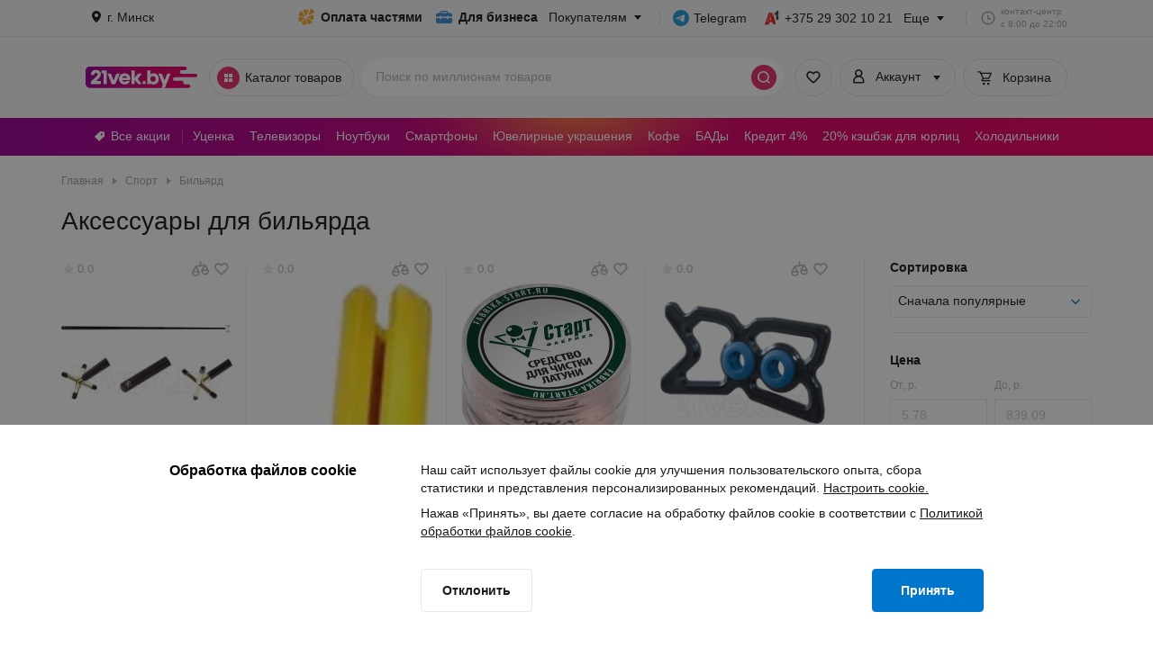

--- FILE ---
content_type: text/css
request_url: https://cdn21vek.by/desktop/_next/static/css/7dff03fd9824f55c.css
body_size: 29103
content:
.Text-module__text{color:var(--black-500);font-weight:var(--regular);font-family:var(--base-font-family)}.Text-module__large{font-size:18px;line-height:26px}.Text-module__body{font-size:16px;line-height:24px}.Text-module__altbody{font-size:15px;line-height:22px}.Text-module__caption{font-size:14px;line-height:20px}.Text-module__small{font-size:13px;line-height:18px}.Text-module__tiny{font-size:12px;line-height:16px}.Text-module__mini{font-size:11px;line-height:16px}.Text-module__micro{font-size:10px;line-height:16px}.Text-module__nano{font-size:9px;line-height:14px}.Text-module__bold{font-weight:700}.Text-module__strikethrough{-webkit-text-decoration-line:var(--strikethrough);text-decoration-line:var(--strikethrough)}.Text-module__underline{-webkit-text-decoration-line:var(--underline);text-decoration-line:var(--underline)}.Text-module__underlineStrikethrough{-webkit-text-decoration-line:var(--underline) var(--strikethrough);text-decoration-line:var(--underline) var(--strikethrough)}.Text-module__caps{text-transform:var(--caps);letter-spacing:var(--caps-spacing)}.Text-module__ellipsis{display:-webkit-box;-webkit-line-clamp:1;-webkit-box-orient:vertical;text-overflow:ellipsis;word-break:break-word;overflow:hidden}.Title-module__title{color:var(--black-500);font-weight:var(--regular);font-family:var(--base-font-family)}.Title-module__h1{font-size:28px;line-height:34px}.Title-module__h2{font-size:26px;line-height:32px}.Title-module__h3{font-size:22px;line-height:30px}.Title-module__h4{font-size:20px;line-height:28px}.Title-module__h5{font-size:18px;line-height:26px}.Title-module__h6{font-size:16px;line-height:24px}.Title-module__bold{font-weight:var(--bold)}.Title-module__ellipsis{display:-webkit-box;-webkit-line-clamp:1;-webkit-box-orient:vertical;text-overflow:ellipsis;word-break:break-word;overflow:hidden}.Banner-module__container{padding:0;outline:none;border:none;background:none;display:flex;align-items:center;justify-content:center;text-decoration:none;box-sizing:border-box;border-radius:4px;width:100%;color:var(--black-500)}@media (hover:hover) and (pointer:fine){.Banner-module__container:hover{cursor:pointer}}.Banner-module__extraSmall{padding:4px 4px 4px 6px}.Banner-module__extraSmall .Banner-module__text{margin:0 4px}.Banner-module__small{padding:8px 4px 8px 6px}.Banner-module__small .Banner-module__text{margin:0 4px}.Banner-module__medium{padding:4px 6px}.Banner-module__medium .Banner-module__text{margin:0 4px}.Banner-module__large{padding:7px 7px 7px 12px;border-radius:8px}.Banner-module__large .Banner-module__text{margin:0 12px}.Banner-module__large.Banner-module__yellow{padding:8px;border-radius:4px}.Banner-module__purple{background:var(--white);border:1px solid var(--gray-300)}.Banner-module__purple .Banner-module__arrow{color:var(--gray-500)}.Banner-module__purple .Banner-module__icon{color:var(--purple-500)}@media (hover:hover) and (pointer:fine){.Banner-module__purple:hover .Banner-module__arrow{color:var(--purple-500)}}.Banner-module__pink{background:var(--white);border:1px solid var(--gray-300)}.Banner-module__pink .Banner-module__arrow{color:var(--gray-500)}.Banner-module__pink .Banner-module__icon{color:var(--purple-500)}@media (hover:hover) and (pointer:fine){.Banner-module__pink:hover .Banner-module__arrow{color:var(--pink-500)}}.Banner-module__yellow{background:var(--orange-400)}.Banner-module__yellow .Banner-module__arrow,.Banner-module__yellow .Banner-module__icon{color:var(--orange-500)}@media (hover:hover) and (pointer:fine){.Banner-module__yellow:hover{background:var(--orange-450)}.Banner-module__yellow:hover .Banner-module__arrow{color:var(--orange-600)}}.Banner-module__green{background:var(--green-300)}.Banner-module__green,.Banner-module__green .Banner-module__text{color:var(--green-500)}@media (hover:hover) and (pointer:fine){.Banner-module__green:hover{background:var(--green-400);color:var(--green-700)}.Banner-module__green:hover .Banner-module__arrow{color:var(--green-700)}}.Banner-module__disabled{pointer-events:none}.Banner-module__text{flex:1 1 auto;text-align:left;line-height:1}.AccordionFilter-module__accordionTitle{all:unset;flex:1 1;border-top:1px solid var(--gray-200);border-bottom:1px solid var(--gray-200);padding:11px 14px 11px 0;display:flex;justify-content:space-between;align-items:center;cursor:pointer}.AccordionFilter-module__accordionTitle .AccordionFilter-module__expandIcon{color:var(--gray-700);transform:rotate(90deg);margin-left:4px}.AccordionFilter-module__accordionTitle .AccordionFilter-module__expandIcon.AccordionFilter-module__openIcon{transform:rotate(-90deg)}@media (hover:hover) and (pointer:fine){.AccordionFilter-module__accordionTitle:hover{border-top:1px solid var(--blue-500)!important;border-bottom:1px solid var(--blue-500);color:var(--blue-500)}.AccordionFilter-module__accordionTitle:hover .AccordionFilter-module__leftContainer .AccordionFilter-module__title,.AccordionFilter-module__accordionTitle:hover .AccordionFilter-module__leftContainer svg,.AccordionFilter-module__accordionTitle:hover span>.AccordionFilter-module__accordionTitle{color:var(--blue-500)}.AccordionFilter-module__accordionTitle:hover .AccordionFilter-module__expandIcon{color:var(--blue-500);transition:color 0s}}.AccordionFilter-module__accordionTitle.AccordionFilter-module__open{border-bottom:none}.AccordionFilter-module__accordionContent{color:var(--premium-body);display:block}.AccordionFilter-module__accordionItem{overflow:hidden;transition:max-height .3s ease,padding .3s ease;background-color:var(--white)}.AccordionFilter-module__accordionItem .AccordionFilter-module__accordionTitleWrapper{all:unset;display:flex}.AccordionFilter-module__openedAccordionTitle,.AccordionFilter-module__openedAccordionTitle:hover{border-bottom:none}.AccordionFilter-module__enter{opacity:0}.AccordionFilter-module__enterActive{opacity:1;transition:.3s linear,padding .3s linear}.AccordionFilter-module__enterActive .AccordionFilter-module__accordionContent{padding:0 16px 18px}.AccordionFilter-module__exitActive{opacity:0;transition:.3s linear,padding .3s linear}.AccordionFilter-module__exitActive .AccordionFilter-module__accordionContent{padding:0 16px}.AccordionFilter-module__filterStatus{display:flex;text-wrap:nowrap;align-content:center;justify-content:center;font-size:10px;font-weight:700;line-height:16px;text-align:left;text-underline-position:from-font;-webkit-text-decoration-skip-ink:none;text-decoration-skip-ink:none;color:var(--white);background-color:var(--blue-500);border-radius:16px;padding:0 5px}.AccordionFilter-module__rightContainer{display:flex;align-items:center;width:-moz-fit-content;width:fit-content}.AccordionFilter-module__leftContainer{display:flex;align-items:center;overflow:hidden;margin-right:8px}.AccordionFilter-module__leftContainer .AccordionFilter-module__title{text-overflow:ellipsis;white-space:nowrap;overflow:hidden}.AccordionContent-module__light{background-color:var(--gray-100);color:var(--black-500);line-height:24px;padding:1px 1px 8px}.AccordionContent-module__light .AccordionContent-module__accordionItem.AccordionContent-module__open .AccordionContent-module__accordionTitle{background-color:var(--white)}.AccordionContent-module__light .AccordionContent-module__openedAccordionTitle{color:var(--black-500)}.AccordionContent-module__light .AccordionContent-module__accordionContent{color:var(--black-400)}.AccordionContent-module__light .AccordionContent-module__defaultAccordionTitle{color:var(--black-500)}.AccordionContent-module__dark{font-weight:400;background-color:var(--premium-box-dark);border:1px solid hsla(0,0%,100%,.05);padding-bottom:7px;font-size:16px;line-height:24px;text-align:left;text-underline-position:from-font;-webkit-text-decoration-skip-ink:none;text-decoration-skip-ink:none}.AccordionContent-module__dark .AccordionContent-module__defaultAccordionTitle{color:var(--premium-body)}.AccordionContent-module__dark .AccordionContent-module__openedAccordionTitle{color:var(--white)}.AccordionContent-module__dark .AccordionContent-module__accordionContent{color:var(--premium-body)}.AccordionContent-module__accordionContent{display:block;padding-bottom:16px;padding-left:24px;padding-right:24px;opacity:1;transition:height .3s ease,padding .3s ease}.AccordionContent-module__accordionItem{border-radius:10px;margin-bottom:8px;overflow:hidden;transition:max-height .3s ease,padding .3s ease}.AccordionContent-module__accordionItem .AccordionContent-module__accordionTitle{padding:23px 23px 16px}.AccordionContent-module__accordionItem .AccordionContent-module__openedAccordionTitle{font-weight:700}.AccordionContent-module__accordionItem .AccordionContent-module__defaultAccordionTitle{font-weight:400}.AccordionContent-module__expandIcon{align-items:center;color:var(--premium-body);display:flex;padding-left:4px}.AccordionContent-module__expandIcon span{transform:rotate(90deg);transition:.3s linear}.AccordionContent-module__expandIcon.AccordionContent-module__openIcon span{transform:rotate(-90deg)}.BaseAccordion-module__accordionItem{overflow:hidden;transition:max-height .3s ease,padding .3s ease;-webkit-tap-highlight-color:transparent}.BaseAccordion-module__accordionItem .BaseAccordion-module__accordionTitleWrapper{all:unset;display:flex}.BaseAccordion-module__accordionTitle{all:unset;flex:1 1;display:flex;justify-content:space-between;align-items:center;cursor:pointer}.BaseAccordion-module__expandIcon{align-items:center;display:flex}.BaseAccordion-module__expandIcon span{transform:rotate(90deg);transition:.3s}.BaseAccordion-module__expandIcon.BaseAccordion-module__openIcon span{transform:rotate(-90deg)}.BaseAccordion-module__accordionContent{transition:height .3s ease;padding:0!important;height:0}.BaseAccordion-module__closedAccordionContent{overflow:hidden}.BaseAccordion-module__closedAccordionItem{cursor:pointer}.Loader-module__loader{position:absolute;top:0;left:0;right:0;bottom:0;text-align:center;background:inherit;border-radius:inherit}.Loader-module__container{position:absolute;left:50%;top:50%;width:16px;margin-left:-.5em;z-index:var(--loader-z-index);pointer-events:none}.Loader-module__colored .Loader-module__container{width:32px;margin-left:-16px}.Loader-module__box{pointer-events:none;position:absolute;width:100%;padding-bottom:100%;top:50%;left:50%;margin-top:-50%;margin-left:-50%;animation:Loader-module__loader-linspin 1.2s linear infinite}.Loader-module__rotator{position:absolute;width:100%;height:100%;animation:Loader-module__loader-easespin 4.8s ease infinite}.Loader-module__frameLeft{position:absolute;top:0;right:50%;bottom:0;left:0;overflow:hidden}.Loader-module__frameRight{position:absolute;top:0;right:0;bottom:0;left:50%;overflow:hidden}.Loader-module__circle{box-sizing:border-box;position:absolute;width:200%;height:100%;border-radius:50%;border:2px solid;border-bottom:2px solid transparent}.Loader-module__frameLeft .Loader-module__circle{left:0;right:-100%;border-right-color:transparent;animation:Loader-module__loader-left-spin 1.2s cubic-bezier(.4,0,.2,1) infinite both}.Loader-module__colored .Loader-module__frameLeft .Loader-module__circle{animation:Loader-module__loader-left-spin 1.2s cubic-bezier(.4,0,.2,1) infinite both,Loader-module__loader-color-change-left 2.4s linear infinite}.Loader-module__frameRight .Loader-module__circle{left:-100%;right:0;border-left-color:transparent;animation:Loader-module__loader-right-spin 1.2s cubic-bezier(.4,0,.2,1) infinite both}.Loader-module__colored .Loader-module__frameRight .Loader-module__circle{animation:Loader-module__loader-right-spin 1.2s cubic-bezier(.4,0,.2,1) infinite both,Loader-module__loader-color-change-right 2.4s linear infinite}@keyframes Loader-module__loader-linspin{to{transform:rotate(1turn)}}@keyframes Loader-module__loader-easespin{12.5%{transform:rotate(135deg)}25%{transform:rotate(270deg)}37.5%{transform:rotate(405deg)}50%{transform:rotate(540deg)}62.5%{transform:rotate(675deg)}75%{transform:rotate(810deg)}87.5%{transform:rotate(945deg)}to{transform:rotate(3turn)}}@keyframes Loader-module__loader-left-spin{0%{transform:rotate(130deg)}50%{transform:rotate(-5deg)}to{transform:rotate(130deg)}}@keyframes Loader-module__loader-right-spin{0%{transform:rotate(-130deg)}50%{transform:rotate(5deg)}to{transform:rotate(-130deg)}}@keyframes Loader-module__loader-color-change-left{0%,50%{border-top-color:var(--blue-500);border-left-color:var(--blue-500)}50.001%,to{border-top-color:var(--blue-500);border-left-color:var(--blue-500)}}@keyframes Loader-module__loader-color-change-right{0%,50%{border-top-color:var(--blue-500);border-right-color:var(--blue-500)}50.001%,to{border-top-color:var(--blue-500);border-right-color:var(--blue-500)}}.Label-module__label{position:relative;width:-moz-fit-content;width:fit-content;padding:0 5px;border:none;outline:none;text-decoration:none;display:flex;justify-content:center;align-items:center;font-family:Arial,serif;font-size:10px;font-weight:700;line-height:15px;text-transform:uppercase;color:var(--white);border-radius:3px}@media (hover:hover) and (pointer:fine){.Label-module__label:hover:not(:disabled){cursor:pointer}.Label-module__label:hover:not(:disabled):before{content:"";position:absolute;top:0;left:0;bottom:0;right:0;border-radius:3px;background:rgba(0,0,0,.07)}}.Label-module__content{position:relative;z-index:1;display:flex;justify-content:center;align-items:center}.Label-module__disabled,div.Label-module__label{pointer-events:none}.Label-module__default{height:18px}.Label-module__medium{height:24px}.Label-module__Red{background:linear-gradient(90deg,#fe465c,#f12a6c)}.Label-module__Orange{background:linear-gradient(90deg,#ff763c,#ff6737)}.Label-module__DarkPurple{background:linear-gradient(90deg,#7541ca,#653da7)}.Label-module__Yellow{background:linear-gradient(90deg,#ffa235,#ffa337)}.Label-module__LightPurple{background:linear-gradient(90deg,#a250d5,#9736d3)}.Label-module__LightGreen{background:linear-gradient(90deg,#1acdc3,#13c1cc)}.Label-module__DarkGreen{background:linear-gradient(90deg,#32b284,#209a76)}.Label-module__Magenta{background:linear-gradient(90.28deg,#e437aa 3.67%,#d9249d 99.81%)}.Label-module__LightBlue{background:linear-gradient(90deg,#48adf6,#239ee2)}.Label-module__Pink{background:linear-gradient(90deg,#f559e6,#ed42dc)}.Label-module__DarkBlue{background:linear-gradient(90deg,#3f4cc0,#3c3aaf)}.Label-module__Spice{background:linear-gradient(90deg,#df592f,#c83622)}.Label-module__Blue{background:linear-gradient(90deg,#417bed,#3163e1)}.Chip-module__chip{outline:none;background:var(--white);border:1px solid var(--gray-300);box-sizing:border-box;border-radius:99px;display:flex;align-items:center;width:-moz-fit-content;width:fit-content;text-decoration:none;max-width:100%}.Chip-module__chip .Chip-module__textWrapper{overflow-x:hidden;text-overflow:ellipsis;width:-moz-fit-content;width:fit-content;max-width:100%}.Chip-module__chip .Chip-module__text{white-space:nowrap;color:var(--black-500)}.Chip-module__chip svg{color:var(--gray-400)}.Chip-module__chip.Chip-module__selected{pointer-events:none;border-color:var(--blue-300);background:var(--blue-300)}.Chip-module__chip.Chip-module__selected .Chip-module__text{color:var(--blue-500)}.Chip-module__chip.Chip-module__disabled{pointer-events:none;border-color:var(--gray-300);background:var(--white)}.Chip-module__chip.Chip-module__disabled .Chip-module__text{color:var(--gray-600)}@media (hover:hover) and (pointer:fine){.Chip-module__chip:hover{cursor:pointer;border-style:solid;border-color:var(--blue-500)}.Chip-module__chip:hover .Chip-module__text,.Chip-module__chip:hover svg{color:var(--blue-500)}}.Chip-module__small{height:26px;padding:0 0 0 12px}.Chip-module__small .Chip-module__text{padding-right:12px}.Chip-module__small .Chip-module__textWithIcon{padding-right:0}.Chip-module__medium{height:32px;padding:4px 4px 4px 12px}.Chip-module__medium .Chip-module__text{padding-right:8px}.Chip-module__medium .Chip-module__textWithIcon{padding-right:0}.Chip-module__large{height:36px;padding:6px 6px 6px 16px}.Chip-module__large .Chip-module__text{padding-right:10px}.Chip-module__large .Chip-module__textWithIcon{padding-right:0}.Chip-module__dashed{border-style:dashed}.InfoMessageComponent-module__container{display:flex;border-radius:4px}.InfoMessageComponent-module__default{padding:12px 16px 12px 12px}.InfoMessageComponent-module__small{padding:10px 12px}.InfoMessageComponent-module__start{align-items:flex-start}.InfoMessageComponent-module__center{align-items:center}.InfoMessageComponent-module__center .InfoMessageComponent-module__icon{display:flex}.InfoMessageComponent-module__purple{background-color:var(--purple-300)}.InfoMessageComponent-module__purple .InfoMessageComponent-module__icon,.InfoMessageComponent-module__purple .InfoMessageComponent-module__text{color:var(--purple-500)}.InfoMessageComponent-module__green{background-color:var(--green-300)}.InfoMessageComponent-module__green .InfoMessageComponent-module__icon,.InfoMessageComponent-module__green .InfoMessageComponent-module__text{color:var(--green-500)}.InfoMessageComponent-module__yellow{background-color:var(--orange-300)}.InfoMessageComponent-module__yellow .InfoMessageComponent-module__text{color:var(--black-500)}.InfoMessageComponent-module__yellow .InfoMessageComponent-module__icon{color:var(--orange-500)}.InfoMessageComponent-module__icon{margin-right:8px}.Counter-module__counter{border-radius:99px;color:var(--white);box-sizing:border-box;width:-moz-fit-content;width:fit-content;display:flex;justify-content:center;align-items:center}.Counter-module__small{min-width:14px;height:14px;padding:0 4px}.Counter-module__large{min-width:18px;height:18px;padding:1px 6px}.Counter-module__pink-counter{background-color:var(--pink-500)}.Counter-module__gray-counter{background-color:var(--gray-600)}.Counter-module__blue-counter{background-color:var(--blue-500)}.Counter-module__white-counter{background-color:var(--white)}.Counter-module__yellow-counter{background-color:var(--yellow-100)}.Counter-module__purple-text{color:var(--purple-200)}.Counter-module__pink-text{color:var(--pink-500)}.Counter-module__white-text{color:var(--white)}.Counter-module__black-text{color:var(--black-500)}.Counter-module__lightGray-counter{background-color:var(--gray-200)}.Button-module__button{display:inline-block;text-align:center;border:none;outline:none;background-color:transparent;font-family:var(--base-font-family);font-weight:700;border-radius:4px;padding:0;cursor:pointer;box-sizing:border-box;user-select:none;-webkit-user-select:none;-moz-user-select:none;-webkit-touch-callout:none;-webkit-font-smoothing:antialiased;-webkit-tap-highlight-color:transparent;text-decoration:none}.Button-module__button.Button-module__disabled:not(.Button-module__inactive){border:1px solid var(--gray-300);color:var(--button-disabled-color);background-color:var(--white);pointer-events:none;cursor:default}.Button-module__button{font-size:var(--button-font-size);line-height:var(--button-line-height);display:inline-flex;position:relative;justify-content:center;align-items:center;height:48px;padding:0 24px}.Button-module__buttonText{display:-webkit-box;-webkit-line-clamp:2;-webkit-box-orient:vertical;text-overflow:ellipsis;word-break:break-word;overflow:hidden}.Button-module__inactive{cursor:default;pointer-events:none}.Button-module__inactive .Button-module__buttonText{color:transparent}.Button-module__blue-primary{color:var(--white);background-color:var(--blue-500);border:1px solid var(--blue-500)}@media (hover:hover) and (pointer:fine){.Button-module__blue-primary:hover:not(:disabled){background-color:var(--blue-600);color:var(--white);border:1px solid var(--blue-600)}}.Button-module__blue-primary:active:not(.Button-module__inactive):not(:disabled){background-color:var(--blue-700);color:var(--white);border:1px solid var(--blue-700)}.Button-module__blue-secondary{color:var(--blue-500);background-color:var(--white);border:1px solid var(--blue-500)}@media (hover:hover) and (pointer:fine){.Button-module__blue-secondary:hover:not(:disabled){background-color:var(--blue-300);color:var(--blue-500)}}.Button-module__blue-secondary:active:not(.Button-module__inactive):not(:disabled){background-color:var(--blue-400);color:var(--blue-500)}.Button-module__premium-primary{color:var(--white);background-color:var(--premium-button);border:1px solid var(--premium-button)}@media (hover:hover) and (pointer:fine){.Button-module__premium-primary:hover:not(:disabled){background-color:var(--premium-button-hover);color:var(--white);border:1px solid var(--premium-button-hover)}}.Button-module__premium-primary:active:not(.Button-module__inactive):not(:disabled){background-color:var(--premium-button-hover);color:var(--white);border:1px solid var(--premium-button-hover)}.Button-module__pink-primary{color:var(--white);background-color:var(--pink-500);border:1px solid var(--pink-500)}@media (hover:hover) and (pointer:fine){.Button-module__pink-primary:hover:not(:disabled){background-color:var(--pink-600);color:var(--white);border:1px solid var(--pink-600)}}.Button-module__pink-primary:active:not(.Button-module__inactive):not(:disabled){background-color:var(--pink-700);color:var(--white);border:1px solid var(--pink-700)}.Button-module__pink-secondary{color:var(--pink-500);background-color:var(--white);border:1px solid var(--pink-500)}@media (hover:hover) and (pointer:fine){.Button-module__pink-secondary:hover:not(:disabled){background-color:var(--pink-300);color:var(--pink-500)}}.Button-module__pink-secondary:active:not(.Button-module__inactive):not(:disabled){background-color:var(--pink-400);color:var(--pink-500)}.Button-module__pink-tertiary{color:var(--pink-500);background-color:var(--white);border:1px solid var(--gray-300)}@media (hover:hover) and (pointer:fine){.Button-module__pink-tertiary:hover:not(:disabled){background-color:var(--pink-300);color:var(--pink-500);border:1px solid var(--pink-500)}}.Button-module__pink-tertiary:active:not(.Button-module__inactive):not(:disabled){background-color:var(--pink-400);color:var(--pink-500);border:1px solid var(--pink-500)}.Button-module__blue-tertiary{color:var(--blue-500);background-color:var(--blue-300);border:1px solid var(--blue-300)}@media (hover:hover) and (pointer:fine){.Button-module__blue-tertiary:hover:not(:disabled){background-color:var(--blue-400);color:var(--blue-500);border:1px solid var(--blue-400)}}.Button-module__blue-tertiary:active:not(.Button-module__inactive):not(:disabled){background-color:var(--blue-450);color:var(--blue-500);border:1px solid var(--blue-450)}.Button-module__gray-tertiary{color:var(--gray-600);background-color:var(--white);border:1px solid var(--gray-300)}@media (hover:hover) and (pointer:fine){.Button-module__gray-tertiary:hover:not(:disabled){background-color:var(--gray-100);color:var(--gray-600)}}.Button-module__gray-tertiary:active:not(.Button-module__inactive):not(:disabled){background-color:var(--gray-200);color:var(--gray-600)}.Button-module__gray-tertiary:active:not(.Button-module__inactive){background-image:linear-gradient(0deg,rgba(var(--white),.4),rgba(var(--white),.4))}.Button-module__gray-secondary{color:var(--black-500);background-color:var(--white);border:1px solid var(--gray-300)}@media (hover:hover) and (pointer:fine){.Button-module__gray-secondary:hover:not(:disabled){background-color:var(--gray-100);color:var(--black-500)}}.Button-module__gray-secondary:active:not(.Button-module__inactive):not(:disabled){background-color:var(--gray-200);color:var(--black-500)}.Button-module__gray-secondary:active:not(.Button-module__inactive){background-image:linear-gradient(0deg,rgba(var(--white),.4),rgba(var(--white),.4))}.Button-module__gray-primary{color:var(--black-500);background-color:var(--white);border:1px}@media (hover:hover) and (pointer:fine){.Button-module__gray-primary:hover:not(:disabled){background-color:var(--gray-100);color:var(--black-500)}}.Button-module__gray-primary:active:not(.Button-module__inactive):not(:disabled){background-color:var(--gray-200);color:var(--black-500)}.Button-module__gray-primary:active:not(.Button-module__inactive){background-image:linear-gradient(0deg,rgba(var(--white),.4),rgba(var(--white),.4))}.Button-module__leftIcon,.Button-module__rightIcon,.Button-module__small,.Button-module__twoIcon,.Button-module__withIcon{font-size:var(--button-font-size);line-height:var(--button-line-height);height:40px}.Button-module__leftIcon .Button-module__iconStart,.Button-module__rightIcon .Button-module__iconStart,.Button-module__small .Button-module__iconStart,.Button-module__twoIcon .Button-module__iconStart,.Button-module__withIcon .Button-module__iconStart{padding-right:2px}.Button-module__leftIcon .Button-module__iconEnd,.Button-module__rightIcon .Button-module__iconEnd,.Button-module__small .Button-module__iconEnd,.Button-module__twoIcon .Button-module__iconEnd,.Button-module__withIcon .Button-module__iconEnd{padding-left:2px}.Button-module__button.Button-module__disabled:not(.Button-module__inactive){border:1px solid var(--gray-200)}.Button-module__button.Button-module__gray-primary.Button-module__disabled:not(.Button-module__inactive){border:none}.Button-module__button.Button-module__blue-tertiary.Button-module__disabled:not(.Button-module__inactive),.Button-module__button.Button-module__gray-tertiary.Button-module__disabled:not(.Button-module__inactive),.Button-module__button.Button-module__pink-tertiary.Button-module__disabled:not(.Button-module__inactive){border:1px solid var(--gray-200);background-color:var(--gray-100);color:var(--gray-600)}.Button-module__iconStart{display:flex;padding-right:12px}.Button-module__iconEnd{display:flex;padding-left:12px}.Button-module__button.Button-module__blue-primary.Button-module__disabled:not(.Button-module__inactive){color:var(--gray-600);background-color:var(--gray-100);border:1px solid var(--gray-200)}.Button-module__button.Button-module__premium-primary.Button-module__disabled:not(.Button-module__inactive){color:var(--gray-600);background-color:var(--premium-modal);border:1px solid var(--premium-modal)}.Button-module__button.Button-module__pink-primary.Button-module__disabled:not(.Button-module__inactive){color:var(--gray-600);background-color:var(--gray-100);border:1px solid var(--gray-200)}.Button-module__leftIcon,.Button-module__rightIcon,.Button-module__twoIcon,.Button-module__withIcon{font-size:var(--icon-button-font-size);line-height:var(--icon-button-line-height)}.Button-module__leftIcon{padding-right:16px;padding-left:4px}.Button-module__rightIcon{padding-right:4px;padding-left:16px}.Button-module__twoIcon{padding-right:4px;padding-left:4px}.Button-module__transparent,.Button-module__transparent.Button-module__button.Button-module__disabled:not(.Button-module__inactive),.IconButton-module__button{background-color:transparent}.IconButton-module__button{display:inline-block;position:relative;text-align:center;border:none;outline:none;font-family:var(--base-font-family);font-weight:700;border-radius:4px;padding:0;cursor:pointer;box-sizing:border-box;user-select:none;-webkit-user-select:none;-moz-user-select:none;-webkit-touch-callout:none;-webkit-font-smoothing:antialiased;-webkit-tap-highlight-color:transparent;text-decoration:none}.IconButton-module__button.IconButton-module__disabled:not(.IconButton-module__inactive){border:1px solid var(--gray-300);color:var(--button-disabled-color);background-color:var(--white);pointer-events:none;cursor:default}.IconButton-module__button{display:inline-flex;justify-content:center;align-items:center;padding:11px;width:48px;height:48px}.IconButton-module__icon{display:flex;height:24px;width:24px}.IconButton-module__round{border-radius:50%;padding:7px;width:40px;height:40px}.IconButton-module__micro{padding:3px;width:32px;height:32px}.IconButton-module__inactive{cursor:default;pointer-events:none}.IconButton-module__inactive .IconButton-module__icon{color:transparent}.IconButton-module__blue-primary{color:var(--white);background-color:var(--blue-500);border:1px solid var(--blue-500)}@media (hover:hover) and (pointer:fine){.IconButton-module__blue-primary:hover:not(:disabled){background-color:var(--blue-600);color:var(--white);border:1px solid var(--blue-600)}}.IconButton-module__blue-primary:active:not(.IconButton-module__inactive):not(:disabled){background-color:var(--blue-700);color:var(--white);border:1px solid var(--blue-700)}.IconButton-module__blue-secondary{color:var(--blue-500);background-color:var(--white);border:1px solid var(--blue-500)}@media (hover:hover) and (pointer:fine){.IconButton-module__blue-secondary:hover:not(:disabled){background-color:var(--blue-300);color:var(--blue-500)}}.IconButton-module__blue-secondary:active:not(.IconButton-module__inactive):not(:disabled){background-color:var(--blue-400);color:var(--blue-500)}.IconButton-module__blue-tertiary{color:var(--blue-500);background-color:var(--white);border:1px solid var(--gray-300)}@media (hover:hover) and (pointer:fine){.IconButton-module__blue-tertiary:hover:not(:disabled){background-color:var(--blue-300);color:var(--blue-500);border:1px solid var(--blue-500)}}.IconButton-module__blue-tertiary:active:not(.IconButton-module__inactive):not(:disabled){background-color:var(--blue-400);color:var(--blue-500);border:1px solid var(--blue-500)}.IconButton-module__pink-primary{color:var(--white);background-color:var(--pink-500);border:1px solid var(--pink-500)}@media (hover:hover) and (pointer:fine){.IconButton-module__pink-primary:hover:not(:disabled){background-color:var(--pink-600);color:var(--white);border:1px solid var(--pink-600)}}.IconButton-module__pink-primary:active:not(.IconButton-module__inactive):not(:disabled){background-color:var(--pink-700);color:var(--white);border:1px solid var(--pink-700)}.IconButton-module__pink-secondary{color:var(--pink-500);background-color:var(--white);border:1px solid var(--pink-500)}@media (hover:hover) and (pointer:fine){.IconButton-module__pink-secondary:hover:not(:disabled){background-color:var(--pink-300);color:var(--pink-500)}}.IconButton-module__pink-secondary:active:not(.IconButton-module__inactive):not(:disabled){background-color:var(--pink-400);color:var(--pink-500)}.IconButton-module__pink-tertiary{color:var(--pink-500);background-color:var(--white);border:1px solid var(--gray-300)}@media (hover:hover) and (pointer:fine){.IconButton-module__pink-tertiary:hover:not(:disabled){background-color:var(--pink-300);color:var(--pink-500);border:1px solid var(--pink-500)}}.IconButton-module__pink-tertiary:active:not(.IconButton-module__inactive):not(:disabled){background-color:var(--pink-400);color:var(--pink-500);border:1px solid var(--pink-500)}.IconButton-module__gray-primary{color:var(--black-500);background-color:var(--white);border:1px}@media (hover:hover) and (pointer:fine){.IconButton-module__gray-primary:hover:not(:disabled){background-color:var(--gray-100);color:var(--black-500)}}.IconButton-module__gray-primary:active:not(.IconButton-module__inactive):not(:disabled){background-color:var(--gray-200);color:var(--black-500)}.IconButton-module__gray-primary:active:not(.IconButton-module__inactive){background-image:linear-gradient(0deg,rgba(var(--white),.4),rgba(var(--white),.4))}.IconButton-module__gray-secondary{color:var(--black-500);background-color:var(--white);border:1px solid var(--gray-300)}@media (hover:hover) and (pointer:fine){.IconButton-module__gray-secondary:hover:not(:disabled){background-color:var(--gray-100);color:var(--black-500)}}.IconButton-module__gray-secondary:active:not(.IconButton-module__inactive):not(:disabled){background-color:var(--gray-200);color:var(--black-500)}.IconButton-module__gray-secondary:active:not(.IconButton-module__inactive){background-image:linear-gradient(0deg,rgba(var(--white),.4),rgba(var(--white),.4))}.IconButton-module__gray-tertiary{color:var(--gray-600);background-color:var(--white);border:1px solid var(--gray-300)}@media (hover:hover) and (pointer:fine){.IconButton-module__gray-tertiary:hover:not(:disabled){background-color:var(--gray-100);color:var(--gray-600)}}.IconButton-module__gray-tertiary:active:not(.IconButton-module__inactive):not(:disabled){background-color:var(--gray-200);color:var(--gray-600)}.IconButton-module__gray-tertiary:active:not(.IconButton-module__inactive){background-image:linear-gradient(0deg,rgba(var(--white),.4),rgba(var(--white),.4))}.IconButton-module__gray-premium{color:var(--premium-body);background-color:var(transparant);border:1px solid var(--premium-body)}@media (hover:hover) and (pointer:fine){.IconButton-module__gray-premium:hover:not(:disabled){background-color:var(--premium-box-light);color:var(--premium-body)}}.IconButton-module__gray-premium:active:not(.IconButton-module__inactive):not(:disabled){background-color:var(--premium-button-hover);color:var(--premium-body)}.IconButton-module__compact{padding:6px;width:36px;height:36px}.IconButton-module__small{padding:7px;width:40px;height:40px}.IconButton-module__button.IconButton-module__disabled:not(.IconButton-module__inactive){border:1px solid var(--gray-200)}.IconButton-module__button.IconButton-module__gray-primary.IconButton-module__disabled:not(.IconButton-module__inactive){border:none}.IconButton-module__button.IconButton-module__blue-tertiary.IconButton-module__disabled:not(.IconButton-module__inactive),.IconButton-module__button.IconButton-module__gray-tertiary.IconButton-module__disabled:not(.IconButton-module__inactive),.IconButton-module__button.IconButton-module__pink-tertiary.IconButton-module__disabled:not(.IconButton-module__inactive){color:var(--gray-400)}.IconButton-module__button.IconButton-module__blue-primary.IconButton-module__disabled:not(.IconButton-module__inactive),.IconButton-module__button.IconButton-module__pink-primary.IconButton-module__disabled:not(.IconButton-module__inactive){color:var(--gray-600);background-color:var(--gray-100);border:1px solid var(--gray-200)}.IconButton-module__button.IconButton-module__gray-premium.IconButton-module__disabled:not(.IconButton-module__inactive){color:var(--premium-button-hover);background-color:transparent;border:1px solid var(--premium-button-hover)}.IconButton-module__transparent,.IconButton-module__transparent.IconButton-module__button.IconButton-module__disabled:not(.IconButton-module__inactive){background-color:transparent}.IconButton-module__loaderContainer{position:relative;width:16px;height:16px}.IconButton-module__loaderContainer .IconButton-module__loader{left:calc(50% - 8px);margin-left:0}.LinkButton-module__wrapper{padding:0;font-family:var(--base-font-family);outline:none;border:none;background:none;display:inline-flex;align-items:center;justify-content:center;text-decoration:none;width:-moz-fit-content;width:fit-content}.LinkButton-module__body{font-size:16px;line-height:24px}.LinkButton-module__altbody{font-size:15px;line-height:22px}.LinkButton-module__caption{font-size:14px;line-height:20px}.LinkButton-module__small{font-size:13px;line-height:18px}.LinkButton-module__tiny{font-size:12px;line-height:16px}.LinkButton-module__bold{font-weight:700}.LinkButton-module__regular{font-weight:var(--regular)}.LinkButton-module__blue{color:var(--blue-500)}@media (hover:hover) and (pointer:fine){.LinkButton-module__blue:hover:not(:disabled){cursor:pointer;color:var(--blue-800)}}.LinkButton-module__blue:active:not(.LinkButton-module__inactive):not(:disabled){color:var(--blue-900)}.LinkButton-module__pink{color:var(--pink-500)}@media (hover:hover) and (pointer:fine){.LinkButton-module__pink:hover:not(:disabled){cursor:pointer;color:var(--pink-600)}}.LinkButton-module__pink:active:not(.LinkButton-module__inactive):not(:disabled){color:var(--pink-700)}.LinkButton-module__gray{color:var(--gray-600)}@media (hover:hover) and (pointer:fine){.LinkButton-module__gray:hover:not(:disabled){cursor:pointer;color:var(--pink-500)}}.LinkButton-module__gray:active:not(.LinkButton-module__inactive):not(:disabled){color:var(--pink-700)}.LinkButton-module__black{color:var(--black-500)}@media (hover:hover) and (pointer:fine){.LinkButton-module__black:hover:not(:disabled){cursor:pointer;color:var(--pink-500)}}.LinkButton-module__black:active:not(.LinkButton-module__inactive):not(:disabled){color:var(--pink-700)}.LinkButton-module__disabled{color:var(--gray-500)}@media (hover:hover) and (pointer:fine){.LinkButton-module__disabled:hover:not(:disabled){cursor:pointer;color:var(--gray-500)}}.LinkButton-module__disabled:active:not(.LinkButton-module__inactive):not(:disabled){color:var(--gray-500)}.LinkButton-module__underline{text-decoration:underline}.LinkButton-module__inline{display:inline}.LinkButton-module__icon{display:flex;justify-content:center;align-items:center}.LinkButton-module__marginRight{margin-right:4px}.Pagination-module__container{display:flex}.Pagination-module__gapButton{margin-right:4px}.Pagination-module__pageText{font-family:Arial;width:100%;height:100%;display:flex;align-items:center;justify-content:center;font-size:14px;font-weight:400;line-height:20px}.Pagination-module__disabledContainer{width:36px;height:36px;margin-right:4px;-webkit-user-select:none;-moz-user-select:none;user-select:none}.Pagination-module__active{pointer-events:none}.Pagination-module__inactive{border:none;color:var(--black-500)}.Pagination-module__inactive:active,.Pagination-module__inactive:hover{color:var(--blue-500);border:none!important}.SvgIcon-module__base{display:inline-block;width:24px;height:24px;color:inherit}.SvgIcon-module__parentSize{height:100%;width:100%}.SvgIcon-module__defaultPickupPoint{color:var(--pink-500)}.SvgIcon-module__lifeIcon24{color:#052992}.SvgIcon-module__viberIcon24{color:#7360f2}.SvgIcon-module__autoPartsIcon24,.SvgIcon-module__postPickupPoint{color:#07c}.styles-module__icon8{width:8px;height:8px;display:flex}.styles-module__icon12{width:12px;height:12px;display:flex}.styles-module__icon16{width:16px;height:16px;display:flex}.styles-module__icon30{width:30px;height:30px;display:flex}.styles-module__icon40{width:40px;height:40px;display:flex}.styles-module__commentArrowIcon1624{width:16px;height:26px;display:flex}.styles-module__avatarIcon56,.styles-module__businessIcon56{width:56px;height:56px;display:flex}.styles-module__businessIcon32,.styles-module__premiumIcon32{width:32px;height:32px;display:flex}.styles-module__premiumInactiveIcon36{width:36px;height:36px;display:flex}.styles-module__logoMobileHeader9024{width:90px;height:24px;display:flex}.styles-module__googlePlayIcon1416,.styles-module__starIcon1416{width:14px;height:16px;display:flex}.styles-module__appleIcon1316{width:13px;height:16px;display:flex}.styles-module__appleIcon1416{width:14px;height:16px;display:flex}.styles-module__appGalleryIcon28{width:28px;height:28px;display:flex}.SocialButton-module__socialButton{display:flex;justify-content:center;align-items:center;width:40px;height:40px;border-radius:50%;cursor:pointer;transition:.2s;border:0}.SocialButton-module__base{box-shadow:0 2px 4px 0 rgba(41,44,51,.078);background-color:var(--white)}.SocialButton-module__black-friday:hover{background-color:var(--yellow-300);color:#290051}.SocialButton-module__black-friday{background-color:hsla(0,0%,100%,.1);color:var(--white)}.SocialButton-module__new-year:hover{background-color:var(--white);color:#910469}.SocialButton-module__new-year{background-color:hsla(0,0%,100%,.1);color:var(--white)}.SocialButton-module__vkontakte-hover{background-color:#07f}.SocialButton-module__vkontakte-hover .SocialButton-module__icon{color:#07f;transition:color 0s}.SocialButton-module__facebook-hover{background-color:#07f}.SocialButton-module__facebook-hover .SocialButton-module__icon{color:#07f;transition:color 0s}.SocialButton-module__youtube-hover{background-color:red}.SocialButton-module__youtube-hover .SocialButton-module__icon{color:red;transition:color 0s}.SocialButton-module__tiktok-hover{background-color:var(--black-500)}.SocialButton-module__tiktok-hover .SocialButton-module__icon{color:var(--white);transition:color 0s}.SocialButton-module__yandexZen-hover{background-color:var(--black-500)}.SocialButton-module__yandexZen-hover .SocialButton-module__icon{color:var(--white);transition:color 0s}.SocialButton-module__telegram-hover{background:linear-gradient(180deg,#2aabee,#229ed9 9925.83%)}.SocialButton-module__telegram-hover .SocialButton-module__icon{transition:color 0s}.SocialButton-module__instagram-hover{background:linear-gradient(167.48deg,rgba(234,51,127,0) 27.01%,rgba(234,51,127,.7) 39.46%,rgba(235,70,78,.7) 56.84%,rgba(235,70,78,0) 69.71%),radial-gradient(83.3% 83.3% at 38.89% 99.96%,#eec83d 19.82%,rgba(233,86,67,0) 100%),linear-gradient(139.7deg,#6820f5 8.1%,#c329d8 33.57%,#eb4946 54.86%)}.SocialButton-module__instagram-hover .SocialButton-module__icon{transition:color 0s;color:#fff}.BaseCheckBox-module__radioButtonContainer{display:flex;color:var(--black-500)}.BaseCheckBox-module__radioButtonContainer .BaseCheckBox-module__label{display:flex;align-items:flex-start}.BaseCheckBox-module__radioButtonContainer .BaseCheckBox-module__label .BaseCheckBox-module__checkedIconHover{display:none}.BaseCheckBox-module__radioButtonContainer .BaseCheckBox-module__label .BaseCheckBox-module__checkedIconDefault,.BaseCheckBox-module__radioButtonContainer .BaseCheckBox-module__label:hover .BaseCheckBox-module__checkedIconHover{display:unset}.BaseCheckBox-module__radioButtonContainer .BaseCheckBox-module__label:hover .BaseCheckBox-module__checkedIconDefault{display:none}.BaseCheckBox-module__radioButtonContainer .Text-module__text{margin-top:2px;display:flex;align-items:center}.BaseCheckBox-module__radioButtonContainer .BaseCheckBox-module__defaultCheckedIcon{color:var(--blue-500);margin:4px 8px 4px 4px}.BaseCheckBox-module__radioButtonContainer .BaseCheckBox-module__primaryCheckedIcon{color:var(--pink-500);margin:4px 8px 4px 4px;background-color:var(--white);border-radius:3px}.BaseCheckBox-module__radioButtonContainer .BaseCheckBox-module__uncheckedIcon{color:var(--gray-400);margin:4px 8px 4px 4px}.BaseCheckBox-module__radioButtonContainer .BaseCheckBox-module__primaryUncheckedIcon{color:var(--premium-body)}.BaseCheckBox-module__radioButtonContainer.BaseCheckBox-module__disabled .BaseCheckBox-module__label,.BaseCheckBox-module__radioButtonContainer.BaseCheckBox-module__disabled .Text-module__text{color:var(--gray-600);pointer-events:none}.BaseCheckBox-module__radioButtonContainer.BaseCheckBox-module__disabled .BaseCheckBox-module__label a,.BaseCheckBox-module__radioButtonContainer.BaseCheckBox-module__disabled .Text-module__text a{color:var(--gray-600);text-decoration:underline}.BaseCheckBox-module__radioButtonContainer.BaseCheckBox-module__disabled .BaseCheckBox-module__defaultCheckedIcon,.BaseCheckBox-module__radioButtonContainer.BaseCheckBox-module__disabled .BaseCheckBox-module__uncheckedIcon .BaseCheckBox-module__primaryCheckedIcon{color:var(--gray-400)}.BaseCheckBox-module__defaultContainer a{color:var(--black-500);text-decoration:underline}.BaseCheckBox-module__primaryContainer a{color:var(--premium-body);text-decoration:underline}@media (hover:hover) and (pointer:fine){.BaseCheckBox-module__label:hover{cursor:pointer}.BaseCheckBox-module__label:hover:not(.BaseCheckBox-module__disabled):not(.BaseCheckBox-module__checkedLabel) .BaseCheckBox-module__defaultCheckedIcon,.BaseCheckBox-module__label:hover:not(.BaseCheckBox-module__disabled):not(.BaseCheckBox-module__checkedLabel) .BaseCheckBox-module__uncheckedIcon,.BaseCheckBox-module__label:hover:not(.BaseCheckBox-module__disabled):not(.BaseCheckBox-module__checkedLabel) .Text-module__text{color:var(--blue-500)}.BaseCheckBox-module__label:hover:not(.BaseCheckBox-module__disabled):not(.BaseCheckBox-module__checkedLabel) a{color:var(--blue-500);text-decoration:underline}.BaseCheckBox-module__label:hover.BaseCheckBox-module__checkedLabel:not(.BaseCheckBox-module__disabled) .BaseCheckBox-module__defaultCheckedIcon,.BaseCheckBox-module__label:hover.BaseCheckBox-module__checkedLabel:not(.BaseCheckBox-module__disabled) .BaseCheckBox-module__uncheckedIcon{color:var(--blue-600)}.BaseCheckBox-module__label:hover.BaseCheckBox-module__checkedLabel:not(.BaseCheckBox-module__disabled) .Text-module__text{color:var(--blue-500)}.BaseCheckBox-module__label:hover.BaseCheckBox-module__checkedLabel:not(.BaseCheckBox-module__disabled) .Text-module__text a{color:var(--blue-500);text-decoration:underline}}.BaseCheckBox-module__primaryLabel .Text-module__text{color:var(--premium-body)}@media (hover:hover) and (pointer:fine){.BaseCheckBox-module__primaryLabel:hover:not(.BaseCheckBox-module__disabled):not(.BaseCheckBox-module__checkedLabel) .BaseCheckBox-module__primaryCheckedIcon,.BaseCheckBox-module__primaryLabel:hover:not(.BaseCheckBox-module__disabled):not(.BaseCheckBox-module__checkedLabel) .BaseCheckBox-module__uncheckedIcon,.BaseCheckBox-module__primaryLabel:hover:not(.BaseCheckBox-module__disabled):not(.BaseCheckBox-module__checkedLabel) .Text-module__text,.BaseCheckBox-module__primaryLabel:hover:not(.BaseCheckBox-module__disabled):not(.BaseCheckBox-module__checkedLabel) a{color:var(--pink-500)}.BaseCheckBox-module__primaryLabel:hover.BaseCheckBox-module__checkedLabel:not(.BaseCheckBox-module__disabled) .BaseCheckBox-module__primaryCheckedIcon,.BaseCheckBox-module__primaryLabel:hover.BaseCheckBox-module__checkedLabel:not(.BaseCheckBox-module__disabled) .BaseCheckBox-module__uncheckedIcon{color:var(--pink-600);text-decoration:underline}.BaseCheckBox-module__primaryLabel:hover.BaseCheckBox-module__checkedLabel:not(.BaseCheckBox-module__disabled) .Text-module__text,.BaseCheckBox-module__primaryLabel:hover.BaseCheckBox-module__checkedLabel:not(.BaseCheckBox-module__disabled) .Text-module__text a{color:var(--pink-500)}}.BaseCheckBox-module__smallVariant .Text-module__text{margin-top:3px}.BaseCheckBox-module__visuallyHidden{position:absolute;width:1px;height:1px;padding:0;margin:-1px;overflow:hidden;clip:rect(0,0,0,0);white-space:nowrap;border:0}.BaseCheckGroup-module__radioGroup div:not(:last-child){margin-bottom:20px}.BaseCheckGroup-module__label{margin-bottom:12px}.ErrorMessage-module__error{display:flex;align-items:center;justify-content:center;flex-flow:row nowrap;margin-top:5px}.ErrorMessage-module__icon{display:flex;justify-self:center;align-self:flex-start;color:var(--pink-500);height:100%;width:12px;margin:2px 4px 0 0;flex:0 0 auto;line-height:1}.ErrorMessage-module__message{text-align:start;color:var(--black-500);font-weight:var(--regular);font-family:var(--base-font-family);font-size:12px;line-height:16px;min-width:0;flex:1 1 auto}.FieldWrapper-module__wrapper{position:relative;font-family:Arial,sans-serif;margin:20px 0;-webkit-font-smoothing:antialiased}.FieldWrapper-module__label{display:inline-flex;justify-content:space-between;width:100%;font-size:13px;line-height:18px;margin-bottom:4px;color:var(--gray-600)}.InfoMessage-module__wrapper{display:flex;align-items:center;justify-content:center;flex-flow:row nowrap;margin-top:5px}.InfoMessage-module__icon{display:flex;justify-self:center;align-self:flex-start;height:100%;width:12px;margin:2px 4px 0 0;flex:0 0 auto;line-height:1}.InfoMessage-module__message{text-align:start;color:var(--gray-600);font-weight:var(--regular);font-family:var(--base-font-family);font-size:12px;line-height:16px;min-width:0;flex:1 1 auto}.Form-module__formTitle{font-size:18px;line-height:26px;color:var(--black-500);text-align:center;font-weight:700;margin-bottom:16px}.Form-module__mobileTitle{font-size:20px;line-height:28px;margin-top:16px}.Form-module__formSubtitle{text-align:center;margin:-8px 0 16px}.Form-module__submitContainer{width:100%;display:flex;justify-content:center;margin-top:32px}.BaseInput-module__input{position:relative;width:100%;height:100%;box-sizing:border-box;border:1px solid var(--gray-300);border-radius:2px;backface-visibility:hidden;outline:none;font-size:14px;line-height:20px;font-family:Arial,sans-serif;color:var(--black-500);background:transparent;appearance:none;-webkit-appearance:none;-moz-appearance:none;-webkit-font-smoothing:antialiased;-webkit-tap-highlight-color:rgba(0,0,0,0);-webkit-backface-visibility:hidden}.BaseInput-module__input:-webkit-autofill,.BaseInput-module__input:-webkit-autofill:active,.BaseInput-module__input:-webkit-autofill:focus,.BaseInput-module__input:-webkit-autofill:hover{background-color:#fff!important;color:var(--black-500)!important;box-shadow:inset 0 0 0 1000px #fff}.BaseInput-module__input:-webkit-autofill:active:disabled,.BaseInput-module__input:-webkit-autofill:disabled,.BaseInput-module__input:-webkit-autofill:focus:disabled,.BaseInput-module__input:-webkit-autofill:hover:disabled{color:var(--gray-600)!important;background:var(--gray-100)!important;box-shadow:inset 0 0 0 1000px var(--gray-100)!important}.BaseInput-module__input:disabled{color:var(--gray-600);-webkit-text-fill-color:var(--gray-600);-webkit-text-stroke-color:var(--gray-600);background:var(--gray-100)}.BaseInput-module__input::placeholder{color:var(--gray-500)}.BaseInput-module__input::-webkit-input-placeholder{color:var(--gray-500)}.BaseInput-module__input:-ms-input-placeholder{color:var(--gray-500)}.BaseInput-module__input::-moz-placeholder{color:var(--gray-500);opacity:1}.BaseInput-module__input[type=number]{-moz-appearance:textfield}.BaseInput-module__defaultSize{padding:9px 12px 11px}.BaseInput-module__mediumSize{padding:7px 12px 9px}.BaseInput-module__inputWrapper{position:relative;box-sizing:border-box;background-color:var(--white);border-radius:2px}.BaseInput-module__inputWrapper.BaseInput-module__error:after{content:"";position:absolute;bottom:0;left:0;right:0;height:2px;border-radius:2px;background-color:var(--pink-500)}.BaseInput-module__inputWrapper:focus-within:after{content:"";position:absolute;bottom:0;left:0;right:0;height:2px;border-radius:2px;background-color:var(--blue-500)}.BaseInput-module__inputWrapperDefault{height:40px}.BaseInput-module__inputWrapperMedium{height:36px}.BaseInput-module__submitting .BaseInput-module__input{color:var(--gray-600);background-color:var(--white);border:1px solid var(--gray-300);-webkit-user-select:none;-moz-user-select:none;user-select:none;pointer-events:none}.BaseInput-module__submitting .BaseInput-module__input:-webkit-autofill,.BaseInput-module__submitting .BaseInput-module__input:-webkit-autofill:active,.BaseInput-module__submitting .BaseInput-module__input:-webkit-autofill:active:disabled,.BaseInput-module__submitting .BaseInput-module__input:-webkit-autofill:disabled,.BaseInput-module__submitting .BaseInput-module__input:-webkit-autofill:focus,.BaseInput-module__submitting .BaseInput-module__input:-webkit-autofill:focus:disabled,.BaseInput-module__submitting .BaseInput-module__input:-webkit-autofill:hover,.BaseInput-module__submitting .BaseInput-module__input:-webkit-autofill:hover:disabled{color:var(--gray-600)!important;background-color:var(--white)!important;box-shadow:inset 0 0 0 1000px var(--white)!important}.BaseInput-module__icon{position:absolute;right:0;top:0;margin:8px;color:var(--gray-400)}@media (hover:hover) and (pointer:fine){.BaseInput-module__icon:hover{color:var(--gray-600);cursor:pointer}}.BaseInput-module__icon:active{color:var(--gray-600);cursor:pointer}.BaseInput-module__loader{color:var(--blue-500);width:-moz-fit-content;width:fit-content;position:absolute;left:calc(100% - 24px)}.BaseInput-module__inactive{-webkit-user-select:none;-moz-user-select:none;user-select:none;pointer-events:none}.BaseInput-module__withIcon{padding-right:40px}.BaseInput-module__loadingWrapper:focus-within:after{display:none}.BaseInput-module__loadingWrapper .BaseInput-module__loading{color:var(--gray-600);-webkit-text-fill-color:var(--gray-600);-webkit-text-stroke-color:var(--gray-600);background:var(--gray-100);caret-color:transparent}.BaseInput-module__loadingWrapper .BaseInput-module__loading:-webkit-autofill,.BaseInput-module__loadingWrapper .BaseInput-module__loading:-webkit-autofill:active,.BaseInput-module__loadingWrapper .BaseInput-module__loading:-webkit-autofill:focus,.BaseInput-module__loadingWrapper .BaseInput-module__loading:-webkit-autofill:hover{color:var(--gray-600)!important;background:var(--gray-100)!important;box-shadow:inset 0 0 0 1000px var(--gray-100)!important}.BaseRadioButton-module__radioButtonContainer{display:flex;color:var(--black-500)}.BaseRadioButton-module__radioButtonContainer .BaseRadioButton-module__label{display:flex;align-items:flex-start}.BaseRadioButton-module__radioButtonContainer .Text-module__text{height:100%;display:flex;align-items:center}.BaseRadioButton-module__radioButtonContainer .BaseRadioButton-module__checkedIcon{color:var(--blue-500);margin-right:4px}.BaseRadioButton-module__radioButtonContainer .BaseRadioButton-module__uncheckedIcon{color:var(--gray-400);margin-right:4px}.BaseRadioButton-module__radioButtonContainer.BaseRadioButton-module__disabled .BaseRadioButton-module__label,.BaseRadioButton-module__radioButtonContainer.BaseRadioButton-module__disabled .Text-module__text{color:var(--gray-600);pointer-events:none}.BaseRadioButton-module__radioButtonContainer.BaseRadioButton-module__disabled .BaseRadioButton-module__checkedIcon,.BaseRadioButton-module__radioButtonContainer.BaseRadioButton-module__disabled .BaseRadioButton-module__uncheckedIcon{color:var(--gray-400)}@media (hover:hover) and (pointer:fine){.BaseRadioButton-module__label:hover{cursor:pointer}.BaseRadioButton-module__label:hover:not(.BaseRadioButton-module__disabled):not(.BaseRadioButton-module__checkedLabel) .BaseRadioButton-module__checkedIcon,.BaseRadioButton-module__label:hover:not(.BaseRadioButton-module__disabled):not(.BaseRadioButton-module__checkedLabel) .BaseRadioButton-module__uncheckedIcon,.BaseRadioButton-module__label:hover:not(.BaseRadioButton-module__disabled):not(.BaseRadioButton-module__checkedLabel) .Text-module__text{color:var(--blue-500)}.BaseRadioButton-module__label:hover.BaseRadioButton-module__checkedLabel:not(.BaseRadioButton-module__disabled) .BaseRadioButton-module__checkedIcon,.BaseRadioButton-module__label:hover.BaseRadioButton-module__checkedLabel:not(.BaseRadioButton-module__disabled) .BaseRadioButton-module__uncheckedIcon{color:var(--blue-600)}.BaseRadioButton-module__label:hover.BaseRadioButton-module__checkedLabel:not(.BaseRadioButton-module__disabled) .Text-module__text{color:var(--blue-500)}}.BaseRadioButton-module__visuallyHidden{position:absolute;width:1px;height:1px;padding:0;margin:-1px;overflow:hidden;clip:rect(0,0,0,0);white-space:nowrap;border:0}.BaseRadioGroup-module__radioGroup.BaseRadioGroup-module__horizontal{display:flex;flex-wrap:wrap;align-items:flex-start;gap:20px 8px}.BaseRadioGroup-module__radioGroup:not(.BaseRadioGroup-module__horizontal) div:not(:last-child){margin-bottom:20px}.BaseRadioGroup-module__label{margin-bottom:12px}.BaseSelect-module__selectWrapper{width:100%;height:30px;position:relative}.BaseSelect-module__select{box-shadow:none;background-color:var(--white)}.BaseSelect-module__select .select__control{border:1px solid var(--gray-300);border-radius:2px;box-shadow:none;background:inherit;cursor:pointer}.BaseSelect-module__select .select__control:active,.BaseSelect-module__select .select__control:hover{border:1px solid var(--gray-300)}.BaseSelect-module__select .select__group-heading{text-transform:none;padding:0;margin:0}.BaseSelect-module__select .select__group{padding:0;margin:0}.BaseSelect-module__select .select__control--menu-is-open{box-shadow:none;border:1px solid var(--gray-300);border-radius:2px}.BaseSelect-module__select .select__control--menu-is-open:active,.BaseSelect-module__select .select__control--menu-is-open:hover{border:1px solid var(--gray-300)}.BaseSelect-module__select .select__indicators{display:flex;height:-moz-fit-content;height:fit-content;align-items:center;align-self:center;justify-content:center;color:var(--blue-500)}.BaseSelect-module__select .select__menu-list{padding-bottom:8px;padding-top:8px}.BaseSelect-module__select .select__menu{margin:0;box-shadow:var(--shadow-drop-4dp-soft);border-radius:0 0 2px 2px;z-index:1000}.BaseSelect-module__select .select__menu ::-webkit-scrollbar{width:5px}.BaseSelect-module__select .select__menu ::-webkit-scrollbar-track{background:var(--white);margin:8px}.BaseSelect-module__select .select__menu ::-webkit-scrollbar-thumb{background:var(--gray-400);border-radius:20px}.BaseSelect-module__select .select__menu ::-webkit-scrollbar-thumb:hover{background:var(--gray-500);background-clip:padding-box}.BaseSelect-module__select .select__placeholder,.BaseSelect-module__select .select__single-value{font-weight:400;font-size:14px;line-height:20px;color:var(--black-500);margin:0}.BaseSelect-module__select .select__indicators{margin-right:7px}.BaseSelect-module__inputWrapperDefault{height:40px}.BaseSelect-module__inputWrapperDefault .select__value-container{padding:9px 8px 11px}.BaseSelect-module__inputWrapperDefault .select__control{height:40px}.BaseSelect-module__inputWrapperMedium{height:36px}.BaseSelect-module__inputWrapperMedium .select__value-container{padding:6px 8px 8px}.BaseSelect-module__inputWrapperMedium .select__control{height:-moz-fit-content;height:fit-content;min-height:36px}.BaseSelect-module__inputWrapperMedium .select__indicators{margin-right:5px}.BaseSelect-module__withError:after{background-color:var(--pink-500)}.BaseSelect-module__active:after,.BaseSelect-module__withError:after{content:"";position:absolute;bottom:0;left:0;right:0;height:2px;border-radius:2px}.BaseSelect-module__active:after{background-color:var(--blue-500)}.BaseSelect-module__selectItem{font-family:var(--base-font-family);font-style:normal;font-weight:400;font-size:14px;line-height:20px;color:var(--black-500);padding:6px 12px;display:flex;justify-content:space-between;align-items:center;grid-gap:8px}.BaseSelect-module__label{display:-webkit-box;-webkit-line-clamp:2;-webkit-box-orient:vertical;text-overflow:ellipsis;word-break:break-word;overflow:hidden}.BaseSelect-module__focused{cursor:pointer;background-color:var(--gray-100)}.BaseSelect-module__submitting{pointer-events:none}.BaseSelect-module__submitting .select__control:after{display:none}.BaseSelect-module__submitting .select__placeholder,.BaseSelect-module__submitting .select__single-value{color:var(--gray-600)}.BaseSelect-module__submitting .select__indicators{color:var(--gray-500)}.BaseSelect-module__disabled:not(.BaseSelect-module__submitting){background-color:var(--gray-100);pointer-events:none}.BaseSelect-module__disabled:not(.BaseSelect-module__submitting) .select__control:after{display:none}.BaseSelect-module__disabled:not(.BaseSelect-module__submitting) .select__placeholder,.BaseSelect-module__disabled:not(.BaseSelect-module__submitting) .select__single-value{color:var(--gray-600)}.BaseSelect-module__disabled:not(.BaseSelect-module__submitting) .select__indicators{color:var(--gray-500)}.BaseSelect-module__description{font-weight:400;font-size:13px;line-height:18px;color:var(--gray-700)}.BaseSelect-module__selected{color:var(--gray-500)}.BaseSelect-module__selected .BaseSelect-module__description,.BaseSelect-module__selected .BaseSelect-module__label{color:var(--gray-600)}.BaseSelect-module__defaultGroupLabel{padding:5px 12px 1px;color:var(--gray-600);font-weight:400;font-size:13px;line-height:18px}.BaseSelect-module__pickupGroupLabel{align-items:flex-start;display:flex;padding:6px 12px}.BaseSelect-module__pickupGroupLabel .BaseSelect-module__container{display:flex;flex-direction:column;align-items:flex-start;justify-content:center;margin-left:2px}.BaseSelect-module__pickupGroupLabel .BaseSelect-module__container .BaseSelect-module__groupLabel{font-size:14px;font-weight:700;line-height:20px;color:var(--black-500)}.BaseSelect-module__pickupGroupLabel .BaseSelect-module__container .BaseSelect-module__groupSubtitle{font-size:12px;font-weight:400;line-height:16px;color:var(--black-500)}.BaseSelect-module__loader{position:relative;width:24px;height:24px;color:var(--blue-500)}.BaseSelect-module__pointerEventsNone{display:flex;pointer-events:none}.BaseTextArea-module__input{width:100%;height:100%;resize:none;box-sizing:border-box;padding:8px 12px 12px;border:none;backface-visibility:hidden;outline:none;font-size:14px;line-height:20px;font-family:Arial,sans-serif;color:var(--black-500);background:var(--white);appearance:none;-webkit-appearance:none;-moz-appearance:none;-webkit-font-smoothing:antialiased;-webkit-tap-highlight-color:rgba(0,0,0,0);-webkit-backface-visibility:hidden;border-radius:2px;border:1px solid var(--gray-300)}.BaseTextArea-module__input::placeholder{color:var(--gray-500)}.BaseTextArea-module__input::-webkit-input-placeholder{color:var(--gray-500)}.BaseTextArea-module__input:-ms-input-placeholder{color:var(--gray-500)}.BaseTextArea-module__input::-moz-placeholder{color:var(--gray-500);opacity:1}.BaseTextArea-module__input[type=number]{-moz-appearance:textfield}.BaseTextArea-module__inputWrapper{position:relative;box-sizing:border-box;height:102px;background-color:var(--white)}.BaseTextArea-module__inputWrapper.BaseTextArea-module__error:after{content:"";position:absolute;bottom:0;left:0;right:0;height:2px;border-radius:2px;background-color:var(--pink-500)}.BaseTextArea-module__inputWrapper:focus-within:after{content:"";position:absolute;bottom:0;left:0;right:0;height:2px;border-radius:2px;background-color:var(--blue-500)}.BaseTextArea-module__inputWrapper ::-webkit-scrollbar{width:5px}.BaseTextArea-module__inputWrapper ::-webkit-scrollbar-track{background:var(--white);margin:8px}.BaseTextArea-module__inputWrapper ::-webkit-scrollbar-thumb{background:var(--gray-400);border-radius:20px}.BaseTextArea-module__inputWrapper ::-webkit-scrollbar-thumb:hover{background:var(--gray-500);background-clip:padding-box}.BaseTextArea-module__disabled{-webkit-text-fill-color:var(--gray-600);-webkit-text-stroke-color:var(--gray-600);background:var(--gray-100)}.BaseTextArea-module__disabled .BaseTextArea-module__input{color:var(--gray-600);background:var(--gray-100)}.BaseTextArea-module__submitting{background-color:var(--white)}.BaseTextArea-module__submitting .BaseTextArea-module__input{color:var(--gray-600);border:1px solid var(--gray-300);-webkit-user-select:none;-moz-user-select:none;user-select:none;pointer-events:none;background-color:var(--white);overflow-y:hidden}.BaseTextArea-module__icon{position:absolute;right:0;top:0;margin:8px;color:var(--gray-400)}@media (hover:hover) and (pointer:fine){.BaseTextArea-module__icon:hover{color:var(--gray-600);cursor:pointer}}.BaseTextArea-module__icon:active{color:var(--gray-600);cursor:pointer}.BaseTextArea-module__inactive{-webkit-user-select:none;-moz-user-select:none;user-select:none;pointer-events:none}.BaseTextArea-module__withIcon{padding-right:40px}.DropDown-module__container{position:relative;height:-moz-fit-content;height:fit-content;width:-moz-fit-content;width:fit-content}.DropDown-module__dropDown{display:block;position:absolute;border-radius:6px;opacity:0;padding:12px 0;width:-moz-fit-content;width:fit-content;background-color:var(--white);box-shadow:0 8px 16px 0 rgba(41,44,51,.12);z-index:15000}.DropDown-module__premiumDropDown{background-color:var(--premium-modal);color:var(--white)}.DropDown-module__showDropDown{animation:DropDown-module__open .1s ease-in-out;opacity:1}.DropDown-module__closeDropDown{opacity:0;overflow:hidden;animation:DropDown-module__close .1s ease-in-out}.DropDown-module__hideDropDown{display:none}@keyframes DropDown-module__open{0%{opacity:0}to{opacity:1}}@keyframes DropDown-module__close{0%{display:block;opacity:1}to{display:block;opacity:0}}.DropDownPortal-module__portal{position:absolute;top:0;left:0;z-index:100000003}.DropDownPortal-module__portal+.DropDownPortal-module__portal{z-index:100000004}.DropDownOption-module__container{outline:none;border:none;background:var(--white);height:30px;width:100%;box-sizing:border-box;display:flex;align-items:center;justify-content:space-between;padding:5px 16px;text-decoration:none}.DropDownOption-module__container:hover{cursor:pointer;background:var(--pink-300);color:var(--pink-600)}.DropDownOption-module__disabled{pointer-events:none;background:var(--white);color:var(--gray-500)}.DropDownOption-module__pink{color:var(--pink-500)}.DropDownOption-module__black{color:var(--black-500)}.DropDownOption-module__premium{background-color:var(--premium-modal);color:#fff}.DropDownOption-module__premium:hover{background-color:var(--premium-button);color:#fff}.DropDownOption-module__leftContent{display:flex;align-items:center;justify-content:center}.DropDownOption-module__text{font-family:Arial;font-size:14px;font-weight:400;line-height:20px}.BaseNumberField-module__input{position:absolute;top:0;left:0;width:100%;flex:1 1;box-sizing:border-box;padding:9px 12px 11px;border-radius:2px;backface-visibility:hidden;outline:none;border:none;font-size:14px;line-height:20px;font-family:Arial,sans-serif;color:var(--black-500);background:transparent;appearance:none;-webkit-appearance:none;-moz-appearance:none;-webkit-font-smoothing:antialiased;-webkit-tap-highlight-color:rgba(0,0,0,0);-webkit-backface-visibility:hidden}.BaseNumberField-module__input::-webkit-inner-spin-button,.BaseNumberField-module__input::-webkit-outer-spin-button{-webkit-appearance:none;margin:0}.BaseNumberField-module__input:-webkit-autofill,.BaseNumberField-module__input:-webkit-autofill:active,.BaseNumberField-module__input:-webkit-autofill:focus,.BaseNumberField-module__input:-webkit-autofill:hover{background-color:#fff!important;color:var(--black-500)!important;box-shadow:inset 0 0 0 1000px #fff}.BaseNumberField-module__input:-webkit-autofill:active:disabled,.BaseNumberField-module__input:-webkit-autofill:disabled,.BaseNumberField-module__input:-webkit-autofill:focus:disabled,.BaseNumberField-module__input:-webkit-autofill:hover:disabled{color:var(--gray-600)!important;background:var(--gray-100)!important;box-shadow:inset 0 0 0 1000px var(--gray-100)!important}.BaseNumberField-module__input:disabled{color:var(--gray-600);-webkit-text-fill-color:var(--gray-600);-webkit-text-stroke-color:var(--gray-600);background:var(--gray-100)}.BaseNumberField-module__input::placeholder{color:var(--gray-500)}.BaseNumberField-module__input::-webkit-input-placeholder{color:var(--gray-500)}.BaseNumberField-module__input:-ms-input-placeholder{color:var(--gray-500)}.BaseNumberField-module__input::-moz-placeholder{color:var(--gray-500);opacity:1}.BaseNumberField-module__input[type=number]{-moz-appearance:textfield}.BaseNumberField-module__defaultSize{padding:9px 12px}.BaseNumberField-module__mediumSize{padding:7px 12px}.BaseNumberField-module__inputWrapper{position:relative;display:flex;border:1px solid var(--gray-300);box-sizing:border-box;background-color:var(--white);border-radius:2px}.BaseNumberField-module__inputWrapper.BaseNumberField-module__error:after{content:"";position:absolute;bottom:0;left:0;right:0;height:2px;border-radius:2px;background-color:var(--pink-500)}.BaseNumberField-module__inputWrapper:focus-within:after{content:"";position:absolute;bottom:0;left:0;right:0;height:2px;border-radius:2px;background-color:var(--blue-500)}.BaseNumberField-module__inputWrapperDefault{height:40px}.BaseNumberField-module__inputWrapperMedium{height:36px}.BaseNumberField-module__inputWrapperMedium .BaseNumberField-module__mask{padding:7px 12px 9px}.BaseNumberField-module__submitting .BaseNumberField-module__input{color:var(--gray-600);background-color:var(--white);-webkit-user-select:none;-moz-user-select:none;user-select:none;pointer-events:none}.BaseNumberField-module__submitting .BaseNumberField-module__input:-webkit-autofill,.BaseNumberField-module__submitting .BaseNumberField-module__input:-webkit-autofill:active,.BaseNumberField-module__submitting .BaseNumberField-module__input:-webkit-autofill:active:disabled,.BaseNumberField-module__submitting .BaseNumberField-module__input:-webkit-autofill:disabled,.BaseNumberField-module__submitting .BaseNumberField-module__input:-webkit-autofill:focus,.BaseNumberField-module__submitting .BaseNumberField-module__input:-webkit-autofill:focus:disabled,.BaseNumberField-module__submitting .BaseNumberField-module__input:-webkit-autofill:hover,.BaseNumberField-module__submitting .BaseNumberField-module__input:-webkit-autofill:hover:disabled{color:var(--gray-600)!important;background-color:var(--white)!important;box-shadow:inset 0 0 0 1000px var(--white)!important}.BaseNumberField-module__formatSubmitting .BaseNumberField-module__input{background-color:unset}.BaseNumberField-module__formatSubmitting .BaseNumberField-module__mask{background-color:var(--white)}.BaseNumberField-module__mask{width:100%;font-size:14px;line-height:20px;font-family:Arial,sans-serif;color:var(--gray-500);border-radius:2px;box-sizing:border-box;padding:9px 12px 11px}.BaseNumberField-module__formatDisabled .BaseNumberField-module__input:disabled{background:none}.BaseNumberField-module__formatDisabled .BaseNumberField-module__mask{background:var(--gray-100)}.RegionPhoneField-module__mask{width:100%;font-size:14px;line-height:20px;font-family:Arial,sans-serif;color:var(--gray-500);border-radius:2px;box-sizing:border-box;padding:9px 12px 11px}.RegionPhoneField-module__formatDisabled .RegionPhoneField-module__input:disabled{background:none}.RegionPhoneField-module__formatDisabled .RegionPhoneField-module__mask{background:var(--gray-100)}.RegionPhoneField-module__regionSelect{width:60px}.RegionPhoneField-module__regionSelect .BaseSelect-module__select,.RegionPhoneField-module__regionSelect .select__control{height:30px;border-radius:0 2px 2px 0}.RegionPhoneField-module__regionSelect .BaseSelect-module__select .select__control{border:none;height:30px}.RegionPhoneField-module__regionSelect .RegionPhoneField-module__regionValue{display:flex;align-items:center;justify-content:center}.RegionPhoneField-module__regionSelect .RegionPhoneField-module__regionDescription{margin-left:6px;white-space:nowrap;flex:1 1}.RegionPhoneField-module__regionSelect .select__value-container .RegionPhoneField-module__regionDescription{display:none}.RegionPhoneField-module__regionSelect .BaseSelect-module__selected .RegionPhoneField-module__regionValue .SvgIcon-module__base{opacity:.5}.RegionPhoneField-module__inputWithRegions .select__menu{right:0;width:-moz-fit-content;width:fit-content;min-width:187px}.RegionPhoneField-module__inputWithRegions .BaseSelect-module__select .select__menu{padding-right:0}.RegionPhoneField-module__inputWithRegions .select__value-container{padding:0}.RegionPhoneField-module__inputWithRegions .BaseSelect-module__selectItem{padding:4px 12px}.RegionPhoneField-module__inputWithRegions .select__control{display:flex;justify-content:flex-end;width:60px;border:none}.RegionPhoneField-module__inputWithRegions .select__control .select__indicators{color:var(--gray-600);margin-right:12px;margin-left:4px}.RegionPhoneField-module__inputWithRegions .select__control:hover .select__indicators{color:var(--blue-500)}.RegionPhoneField-module__inputWithRegions.RegionPhoneField-module__formatDisabled .RegionPhoneField-module__regionSelect{display:none}.RegionPhoneField-module__inputWithRegions.BaseNumberField-module__submitting .RegionPhoneField-module__regionSelect{pointer-events:none}.RegionPhoneField-module__inputWithRegions.BaseNumberField-module__submitting .RegionPhoneField-module__regionSelect .BaseMobileSelect-module__value{opacity:.6}.RegionPhoneField-module__inputWithRegions.BaseNumberField-module__submitting .RegionPhoneField-module__regionSelect .BaseMobileSelect-module__input,.RegionPhoneField-module__inputWithRegions.BaseNumberField-module__submitting .RegionPhoneField-module__regionSelect .select__control .select__indicators{color:var(--gray-500)}.RegionPhoneField-module__inputWithRegions .BaseSelect-module__active:after{display:none}.RegionPhoneField-module__hideFocusIndicator.BaseNumberField-module__inputWrapper:focus-within:after{display:none}.RegionPhoneField-module__optionList{position:absolute;background:var(--white);width:100%;left:0;top:100%;max-height:160px;padding:8px 0;box-sizing:border-box;border-radius:0 0 2px 2px;overflow-y:scroll;box-shadow:var(--shadow-drop-4dp-soft);z-index:1000}.RegionPhoneField-module__optionList::-webkit-scrollbar{width:5px}.RegionPhoneField-module__optionList::-webkit-scrollbar-track{background:var(--white);margin:8px}.RegionPhoneField-module__optionList::-webkit-scrollbar-thumb{background:var(--gray-400);border-radius:20px}.RegionPhoneField-module__optionList::-webkit-scrollbar-thumb:hover{background:var(--gray-500);background-clip:padding-box}.RegionPhoneField-module__optionList .RegionPhoneField-module__defaultGroupLabel{padding:5px 12px 1px;color:var(--gray-600);font-weight:400;font-size:13px;line-height:18px}.RegionPhoneField-module__optionList .RegionPhoneField-module__option{cursor:pointer;font-size:14px;line-height:20px;color:var(--black-500);outline:none;border:none;display:block;width:100%;background:transparent;text-align:left;padding:6px 0 6px 12px}.RegionPhoneField-module__optionList .RegionPhoneField-module__option:hover{background:var(--gray-100)}.RegionPhoneField-module__optionList .RegionPhoneField-module__option.RegionPhoneField-module__selected{cursor:auto;display:flex;justify-content:space-between;align-items:center;padding:4px 8px 4px 12px;color:var(--gray-600)}.RegionPhoneField-module__optionList .RegionPhoneField-module__option.RegionPhoneField-module__selected:hover{background:transparent}.BaseSuggest-module__suggestWrapper{width:100%;height:40px;position:relative}.BaseSuggest-module__suggest{height:40px;box-shadow:none;background-color:var(--white)}.BaseSuggest-module__suggest .select__input-container:after{visibility:visible}.BaseSuggest-module__suggest .Loader-module__loader{position:relative;margin-right:8px;height:24px;width:24px;color:var(--blue-500)}.BaseSuggest-module__suggest .select__control{border:1px solid var(--gray-300);border-radius:2px;box-shadow:none;background:inherit;cursor:text}.BaseSuggest-module__suggest .select__control:active,.BaseSuggest-module__suggest .select__control:hover{border:1px solid var(--gray-300)}.BaseSuggest-module__suggest .select__control--menu-is-open{box-shadow:none;border:1px solid var(--gray-300);border-radius:2px}.BaseSuggest-module__suggest .select__control--menu-is-open:active,.BaseSuggest-module__suggest .select__control--menu-is-open:hover{border:1px solid var(--gray-300)}.BaseSuggest-module__suggest .select__group-heading{text-transform:none;padding:0;margin:0}.BaseSuggest-module__suggest .select__group{padding:0;margin:0}.BaseSuggest-module__suggest .select__indicators{color:var(--blue-500)}.BaseSuggest-module__suggest .select__menu-list{padding-bottom:8px;padding-top:8px}.BaseSuggest-module__suggest .select__menu{margin:0;box-shadow:var(--shadow-drop-4dp-soft);border-radius:0 0 2px 2px;z-index:1000}.BaseSuggest-module__suggest .select__menu ::-webkit-scrollbar{width:5px}.BaseSuggest-module__suggest .select__menu ::-webkit-scrollbar-track{background:var(--white);margin:8px}.BaseSuggest-module__suggest .select__menu ::-webkit-scrollbar-thumb{background:var(--gray-400);border-radius:20px}.BaseSuggest-module__suggest .select__menu ::-webkit-scrollbar-thumb:hover{background:var(--gray-500);background-clip:padding-box}.BaseSuggest-module__suggest .select__input-container,.BaseSuggest-module__suggest .select__placeholder,.BaseSuggest-module__suggest .select__single-value{font-weight:400;font-size:14px;line-height:20px;color:var(--black-500);margin:0}.BaseSuggest-module__suggest .select__placeholder{color:var(--gray-500)}.BaseSuggest-module__suggest .select__value-container{padding:9px 8px 11px;height:38px}.BaseSuggest-module__suggest .select__value-container .select__input-container{padding:0;margin:0}.BaseSuggest-module__suggest .select__indicators{position:relative;margin-right:8px;display:flex;align-items:center}.BaseSuggest-module__suggest.BaseSuggest-module__active .select__input-container{display:flex}.BaseSuggest-module__suggest.BaseSuggest-module__active .select__input-container:after{opacity:0;display:none}.BaseSuggest-module__suggest.BaseSuggest-module__active .select__input{width:100%}.BaseSuggest-module__suggest.BaseSuggest-module__active:after{content:"";position:absolute;bottom:0;left:0;right:0;height:2px;border-radius:2px;background-color:var(--blue-500)}.BaseSuggest-module__suggest:not(.BaseSuggest-module__active) .select__input{width:0}.BaseSuggest-module__withError:after{content:"";position:absolute;bottom:0;left:0;right:0;height:2px;border-radius:2px;background-color:var(--pink-500)}.BaseSuggest-module__suggestItem{font-family:var(--base-font-family);font-style:normal;font-weight:400;font-size:14px;line-height:20px;color:var(--black-500);padding:6px 12px;display:flex;justify-content:space-between;align-items:center;grid-gap:8px}.BaseSuggest-module__label{display:-webkit-box;-webkit-line-clamp:2;-webkit-box-orient:vertical;text-overflow:ellipsis;word-break:break-word;overflow:hidden}.BaseSuggest-module__focused{cursor:pointer;background-color:var(--gray-100)}.BaseSuggest-module__submitting{pointer-events:none}.BaseSuggest-module__submitting .select__control:after{display:none}.BaseSuggest-module__submitting .select__input-container,.BaseSuggest-module__submitting .select__placeholder,.BaseSuggest-module__submitting .select__single-value{color:var(--gray-600)}.BaseSuggest-module__submitting .BaseSuggest-module__clearIndicator,.BaseSuggest-module__submitting .Loader-module__loader{display:none}.BaseSuggest-module__disabled:not(.BaseSuggest-module__submitting){background-color:var(--gray-100);pointer-events:none}.BaseSuggest-module__disabled:not(.BaseSuggest-module__submitting) .select__control:after{display:none}.BaseSuggest-module__disabled:not(.BaseSuggest-module__submitting) .select__input-container,.BaseSuggest-module__disabled:not(.BaseSuggest-module__submitting) .select__placeholder,.BaseSuggest-module__disabled:not(.BaseSuggest-module__submitting) .select__single-value{color:var(--gray-600)}.BaseSuggest-module__disabled:not(.BaseSuggest-module__submitting) .select__indicators{color:var(--gray-500)}.BaseSuggest-module__disabled:not(.BaseSuggest-module__submitting) .BaseSuggest-module__clearIndicator,.BaseSuggest-module__disabled:not(.BaseSuggest-module__submitting) .Loader-module__loader{display:none}.BaseSuggest-module__description{font-weight:400;font-size:13px;line-height:18px;color:var(--gray-700)}.BaseSuggest-module__selected{color:var(--gray-500)}.BaseSuggest-module__selected .BaseSuggest-module__description,.BaseSuggest-module__selected .BaseSuggest-module__label{color:var(--gray-600)}.BaseSuggest-module__clearIndicator{color:var(--gray-400);height:24px;margin-right:8px}.BaseSuggest-module__clearIndicator:hover{cursor:pointer;color:var(--gray-600)}.BaseSuggest-module__searchableText{font-weight:700}.BaseSuggest-module__suggest.BaseSuggest-module__hasInputValue .select__input-container:after{width:0}.BaseSuggest-module__fullLabel{display:flex;flex-direction:column}.Tabs-module__tabs{display:flex;flex-wrap:nowrap}.Tabs-module__inner{display:flex;overflow-y:hidden;overflow-x:scroll;width:100%;scrollbar-width:none}.Tabs-module__inner::-webkit-scrollbar{display:none}.Tabs-module__tab{background:transparent;border:none;cursor:pointer;color:var(--gray-600);font-weight:700;position:relative;overflow:visible;outline:none;-webkit-tap-highlight-color:transparent;touch-action:manipulation;padding:2px 0 13px}.Tabs-module__tab.Tabs-module__underline{border-bottom:1px solid var(--gray-300)}.Tabs-module__tab .Tabs-module__tabTitle{display:flex;white-space:nowrap;font-weight:700;color:var(--gray-600);outline:none;-webkit-user-select:none;-moz-user-select:none;user-select:none}.Tabs-module__tab+.Tabs-module__tab{padding-left:16px}@media (hover:hover) and (pointer:fine){.Tabs-module__tab:hover .Tabs-module__tabTitle{white-space:nowrap;font-weight:700;color:var(--gray-700)}}.Tabs-module__tab.Tabs-module__active .Tabs-module__tabTitle{color:var(--black-500)}.Tabs-module__tab.Tabs-module__active .Tabs-module__tabTitleWrapper{position:relative;overflow:visible;outline:none}.Tabs-module__tab.Tabs-module__active .Tabs-module__tabTitleWrapper:after{content:" ";position:absolute;width:100%;height:3px;background-color:var(--black-500);bottom:-14px;left:0}.Tabs-module__tab.Tabs-module__centerAlignment{flex:1 1;display:flex;justify-content:center}.Tabs-module__tab.Tabs-module__centerAlignment .Tabs-module__tabTitleWrapper{position:unset}.Tabs-module__tab.Tabs-module__centerAlignment .Tabs-module__tabTitleWrapper:after{bottom:-1px}.Tabs-module__counter{font-size:12px;font-style:normal;font-weight:700;line-height:16px;margin-left:2px}.Tabs-module__empty{flex:1 1}.Tabs-module__emptyUnderline{border-bottom:1px solid var(--gray-300)}.Tooltip-module__tooltipWrapper{width:-moz-fit-content;width:fit-content;position:relative}.Tooltip-module__icon{display:block;width:12px;height:12px;color:var(--gray-600);cursor:pointer}.Tooltip-module__icon:hover{color:var(--blue-600)}.Tooltip-module__tooltip{position:fixed;width:max-content;z-index:15000;max-width:336px;border-radius:3px;box-sizing:border-box;line-height:16px;font-family:var(--base-font-family);opacity:0}.Tooltip-module__white{padding:16px;font-size:12px;background:var(--white);color:var(--black-500);box-shadow:0 4px 12px 0 rgba(41,44,51,.12)}.Tooltip-module__black{padding:8px;font-size:10px;background:var(--black-500);color:var(--white)}.Tooltip-module__whiteArrow{background:var(--white)}.Tooltip-module__blackArrow{background:var(--black-500)}.Tooltip-module__tooltipArrow{transform:rotate(45deg);position:absolute;width:8px;height:8px}.Tooltip-module__tooltipArrowTop{top:-4px;left:calc(50% - 4px)}.Tooltip-module__tooltipArrowBottom{bottom:-4px;left:calc(50% - 4px)}.Tooltip-module__tooltipArrowLeft{top:calc(50% - 4px);left:-4px}.Tooltip-module__tooltipArrowRight{top:calc(50% - 4px);right:-4px}.Tooltip-module__contentWrapper{display:-webkit-box;-webkit-box-orient:vertical;-webkit-line-clamp:12;overflow:hidden}.Snackbar-module__snackbar{display:flex;padding:0 12px 0 8px;width:calc(100% - 32px);max-width:418px;z-index:5;gap:4px;border-radius:4px;background:var(--black-500);align-items:flex-start;opacity:0;position:fixed;bottom:24px;transition:bottom .25s ease-in-out;left:50%;transform:translateX(-50%);-webkit-user-select:none;-moz-user-select:none;user-select:none;animation:Snackbar-module__open-animation .25s ease-in-out;box-sizing:border-box}.Snackbar-module__withSafeArea{bottom:calc(24px + env(safe-area-inset-bottom))}.Snackbar-module__icon{display:flex;margin:8px 0}.Snackbar-module__mounted{opacity:1}.Snackbar-module__demo{opacity:1!important;animation:none!important}.Snackbar-module__unMounted{animation:Snackbar-module__close-animation .25s ease-in-out}.Snackbar-module__content{display:-webkit-box;-webkit-line-clamp:4;-webkit-box-orient:vertical;text-overflow:ellipsis;word-break:break-word;overflow:hidden;font-family:Arial;font-size:13px;font-style:normal;font-weight:400;line-height:18px;color:var(--white);margin:10px 0 12px}.Snackbar-module__snackbarContent{display:flex;gap:4px;flex:1 1}.Snackbar-module__closeIconContainer{display:flex;align-items:center;color:var(--gray-100);opacity:.3;height:100%;margin:8px 0 8px 8px}.Snackbar-module__snackbarClosable{padding-right:8px}.Snackbar-module__snackbarClosable svg{cursor:pointer}@keyframes Snackbar-module__open-animation{0%{opacity:0}to{opacity:1}}@keyframes Snackbar-module__close-animation{0%{opacity:1}to{opacity:0}}.PopoverPortal-module__portal{position:relative;z-index:100000003}.PopoverPortal-module__portal+.PopoverPortal-module__portal{z-index:100000004}.Popover-module__popover{position:relative;display:inline-block;color:var(--black-500);max-height:80vh;box-sizing:border-box}.Popover-module__popoverTrigger{cursor:pointer}.Popover-module__popoverTrigger svg{color:var(--gray-600)}.Popover-module__popoverTrigger svg:hover{color:var(--blue-500)}.Popover-module__popoverTrigger svg:active{color:var(--blue-700)}.Popover-module__popoverContent{position:fixed;z-index:15000;background-color:var(--white);border-radius:8px;box-shadow:var(--shadow-drop-4dp-hard);padding:0 0 32px 32px;width:520px;max-height:80vh;overflow-y:auto;box-sizing:border-box;display:flex;flex-direction:column}.Popover-module__popoverContent ::-webkit-scrollbar{width:5px}.Popover-module__popoverContent ::-webkit-scrollbar-track{background:var(--white)}.Popover-module__popoverContent ::-webkit-scrollbar-thumb{background:var(--gray-400);border-radius:20px}.Popover-module__popoverContent ::-webkit-scrollbar-thumb:hover{background:var(--gray-500);background-clip:padding-box}.Popover-module__popoverTitle{overflow:hidden;display:-webkit-box;-webkit-line-clamp:2;text-overflow:ellipsis;word-break:break-word;position:-webkit-sticky;position:sticky;top:0;padding-top:32px;background:var(--white);display:flex;overflow:visible;flex-direction:row;justify-content:space-between;margin-bottom:12px;padding-right:56px}.Popover-module__popoverTitle .Title-module__title{display:-webkit-box;-webkit-line-clamp:2;-webkit-box-orient:vertical;text-overflow:ellipsis;word-break:break-word;overflow:hidden;font-weight:700;margin:0}.Popover-module__popoverTitle .Popover-module__closeIcon{position:absolute;top:16px;right:16px;color:var(--gray-400);cursor:pointer}.Popover-module__popoverTitle .Popover-module__closeIcon:hover{color:var(--gray-600)}.Popover-module__popoverTitle .Popover-module__closeIcon:active{color:var(--gray-700)}.Popover-module__popoverBody{font-size:13px;line-height:18px;overflow-y:scroll;padding-right:32px}.Popover-module__popoverArrow{position:absolute;width:0;height:0;border-left:10px solid transparent;border-right:10px solid transparent;border-bottom:10px solid red}.Popover-module__popoverIcon{color:var(--gray-600)}.Popover-module__popoverIcon:hover{color:var(--blue-500)}.Popover-module__popoverIcon:active{color:var(--blue-700)}.Popover-module__animationFade{animation:Popover-module__fade-in .2s ease-in-out;opacity:1}.Popover-module__closedFade{animation:Popover-module__fade-out .2s ease-in-out;opacity:0}@keyframes Popover-module__fade-in{0%{opacity:0}25%{opacity:0}to{opacity:1}}@keyframes Popover-module__fade-out{0%{opacity:1}75%{opacity:0}to{opacity:0}}.Portal-module__portal{position:relative;z-index:100000003}.Portal-module__portal+.Portal-module__portal{z-index:100000004}.BaseModalDesktop-module__modalContainer{position:fixed;left:0;top:0;width:100%;height:100%;display:flex;align-items:center;justify-content:center}.BaseModalDesktop-module__modalOverlay{background-color:var(--overlay);animation:BaseModalDesktop-module__backdrop .2s ease-out}.BaseModalDesktop-module__modalOverlayBack{background-color:transparent;animation:BaseModalDesktop-module__backdrop-back .2s ease-out}.BaseModalDesktop-module__fadeOverlay{background-color:#fff;animation:BaseModalDesktop-module__fade-backdrop .2s ease-out}.BaseModalDesktop-module__fadeOverlayBack{background-color:#fff;animation:BaseModalDesktop-module__fade-backdrop-back .2s ease-out}.BaseModalDesktop-module__modal{width:100vw;height:100%;background-color:#fff;display:flex;flex-direction:column;overflow-y:scroll}.BaseModalDesktop-module__modal ::-webkit-scrollbar{width:5px}.BaseModalDesktop-module__modal ::-webkit-scrollbar-track{background:transparent}.BaseModalDesktop-module__modal ::-webkit-scrollbar-thumb{background:var(--gray-400);border-radius:20px}.BaseModalDesktop-module__modal ::-webkit-scrollbar-thumb:hover{background:var(--gray-500);background-clip:padding-box}.BaseModalDesktop-module__animationRight{animation:BaseModalDesktop-module__slide-in-right .5s ease-in-out}.BaseModalDesktop-module__animationLeft{animation:BaseModalDesktop-module__slide-in-left .5s ease-in-out}.BaseModalDesktop-module__animationFade,.BaseModalDesktop-module__animationFadeShow{animation:BaseModalDesktop-module__fade-in .2s ease-in-out;opacity:1}.BaseModalDesktop-module__closedRight{animation:BaseModalDesktop-module__slide-out-right .5s ease-in-out;transform:translateX(100%)}.BaseModalDesktop-module__closedLeft{animation:BaseModalDesktop-module__slide-out-left .5s ease-in-out;transform:translateX(-100%)}.BaseModalDesktop-module__animationFadeHide,.BaseModalDesktop-module__closedFade{animation:BaseModalDesktop-module__fade-out .2s ease-in-out;opacity:0}.BaseModalDesktop-module__closedRightBackdrop{animation:BaseModalDesktop-module__slide-out-right-backdrop .5s ease-out;transform:translateX(100%)}.BaseModalDesktop-module__closedLeftBackdrop{animation:BaseModalDesktop-module__slide-out-left-backdrop .5s ease-out;transform:translateX(-100%)}.BaseModalDesktop-module__closedFadeBackdrop{animation:BaseModalDesktop-module__fade-out-backdrop .2s ease-out;opacity:0}@keyframes BaseModalDesktop-module__slide-in-right{0%{transform:translateX(100%)}20%{transform:translateX(100%)}to{transform:translateX(0)}}@keyframes BaseModalDesktop-module__slide-out-right-backdrop{0%{transform:translateX(0)}80%{transform:translateX(100%)}to{transform:translateX(100%)}}@keyframes BaseModalDesktop-module__slide-out-right{0%{transform:translateX(0)}80%{transform:translateX(100%)}to{transform:translateX(100%)}}@keyframes BaseModalDesktop-module__slide-in-left{0%{transform:translateX(-100%)}20%{transform:translateX(-100%)}to{transform:translateX(0)}}@keyframes BaseModalDesktop-module__slide-out-left{0%{transform:translateX(0)}80%{transform:translateX(-100%)}to{transform:translateX(-100%)}}@keyframes BaseModalDesktop-module__slide-out-left-backdrop{0%{transform:translateX(0)}80%{transform:translateX(-100%)}to{transform:translateX(-100%)}}@keyframes BaseModalDesktop-module__fade-in{0%{opacity:0}25%{opacity:0}to{opacity:1}}@keyframes BaseModalDesktop-module__fade-in-without-backdrop{0%{opacity:0}to{opacity:1}}@keyframes BaseModalDesktop-module__fade-out-backdrop{0%{opacity:1}to{opacity:0}}@keyframes BaseModalDesktop-module__fade-out{0%{opacity:1}75%{opacity:0}to{opacity:0}}@keyframes BaseModalDesktop-module__backdrop{0%{background-color:transparent}to{background-color:var(--overlay)}}@keyframes BaseModalDesktop-module__backdrop-back{0%{background-color:var(--overlay)}30%{background-color:var(--overlay)}to{background-color:transparent}}@keyframes BaseModalDesktop-module__fade-backdrop{0%{background-color:hsla(0,0%,100%,0)}25%{background-color:#fff}to{background-color:#fff}}@keyframes BaseModalDesktop-module__fade-backdrop-back{0%{background-color:#fff}75%{background-color:#fff}to{background-color:hsla(0,0%,100%,0)}}.BaseModalDesktop-module__scroll{overflow-x:hidden!important;overflow-y:hidden!important}.ModalDesktop-module__smallModal{width:460px;height:auto;max-height:80vh;position:absolute;top:96px;border-radius:8px;overflow:hidden;padding:16px 0 16px 16px;box-sizing:border-box}.ModalDesktop-module__largeModal{width:848px}.ModalDesktop-module__hideNavBar{padding-top:40px}.ModalDesktop-module__modalContent{overflow-y:auto;padding:0 40px 0 24px;margin-bottom:24px}.ModalDesktop-module__navBarContainer{padding-right:16px!important}.ModalDesktop-module__navBarTitle{height:40px}.ModalDesktop-module__modalClassName{width:1090px}.ModalNavBarDesktop-module__navbarContainer{display:flex;justify-content:space-between;align-items:center;height:24px;padding:0;background:transparent}.ModalNavBarDesktop-module__navButton{padding:0;width:24px;height:24px;color:var(--gray-400);background:none}.ModalNavBarDesktop-module__navButton:hover:not(.Button-module__inactive):not(:disabled){background:none;color:var(--gray-600);cursor:pointer}.ModalNavBarDesktop-module__navButton:active:not(.Button-module__inactive):not(:disabled){background:none;color:var(--gray-700);cursor:pointer}.ModalNavBarDesktop-module__navButtonBack{font-size:14px;line-height:20px;font-family:Arial,sans-serif;background:transparent;border:none;width:-moz-fit-content;width:fit-content;display:flex;align-items:center;gap:8px}.ModalNavBarDesktop-module__navButtonBack span{color:var(--gray-600)}.ModalNavBarDesktop-module__navButtonBack svg{color:var(--gray-400)}.ModalNavBarDesktop-module__navButtonBack:hover:not(:disabled){background:none;cursor:pointer}.ModalNavBarDesktop-module__navButtonBack:hover:not(:disabled) span{color:var(--gray-700)}.ModalNavBarDesktop-module__navButtonBack:hover:not(:disabled) svg{color:var(--gray-500)}.ModalNavBarDesktop-module__navButtonBack:active:not(:disabled){background:none;cursor:pointer}.ModalNavBarDesktop-module__navButtonBack:active:not(:disabled) span{color:var(--gray-700)}.ModalNavBarDesktop-module__navButtonBack:active:not(:disabled) svg{color:var(--gray-600)}.ModalNavBarDesktop-module__leftActionContainer{display:flex;margin-right:8px}.ModalNavBarDesktop-module__rightActionContainer{display:flex;margin-left:8px}.ModalNavBarDesktop-module__hiddenAction{width:24px;min-width:24px;height:24px;visibility:hidden}.BackButtonDesk-module__button{padding:0;-webkit-appearance:none;-moz-appearance:none;appearance:none;border:none;outline:none;background:transparent;cursor:pointer;display:flex;align-items:center;justify-content:center;width:-moz-fit-content;width:fit-content;color:var(--gray-400);font-family:Arial;font-size:14px;font-weight:400;line-height:20px}.BackButtonDesk-module__button .BackButtonDesk-module__buttonIcon{display:flex;margin-right:2px}.BackButtonDesk-module__button .BackButtonDesk-module__buttonLabel{color:var(--gray-500)}@media (hover:hover) and (pointer:fine){.BackButtonDesk-module__button:hover:not(:disabled) .BackButtonDesk-module__buttonIcon,.BackButtonDesk-module__button:hover:not(:disabled) .BackButtonDesk-module__buttonLabel{color:var(--gray-600)}}.BackButtonDesk-module__button:active:not(:disabled) .BackButtonDesk-module__buttonIcon,.BackButtonDesk-module__button:active:not(:disabled) .BackButtonDesk-module__buttonLabel{color:var(--gray-700)}.Breadcrumbs-module__breadcrumbsWrapper{padding-top:16px;direction:rtl;overflow-x:scroll;overflow-y:hidden;scrollbar-width:none}.Breadcrumbs-module__breadcrumbsWrapper::-webkit-scrollbar{display:none}.Breadcrumbs-module__breadcrumbsWrapperMobile{padding-top:12px}.Breadcrumbs-module__breadcrumbs{list-style-type:none;display:block;text-align:left;white-space:nowrap;padding:0;margin:0}.Breadcrumbs-module__crumb{display:inline-flex;align-items:center}.Breadcrumbs-module__crumb a{font-size:12px;line-height:16px;font-weight:var(--regular);font-family:var(--base-font-family);color:var(--gray-700);text-decoration:none;-webkit-tap-highlight-color:rgba(0,0,0,0)}@media (hover:hover) and (pointer:fine){.Breadcrumbs-module__crumb a:hover:not(:disabled){color:var(--blue-500)}}.Breadcrumbs-module__crumb a:active{color:var(--blue-600)}.Breadcrumbs-module__crumb .Breadcrumbs-module__arrowCrumb{color:var(--gray-600)}.Breadcrumbs-module__mobileCrumb:last-child{display:none}.Breadcrumbs-module__mobileCrumb:nth-last-child(-n+2){margin-left:16px}.Breadcrumbs-module__mobileCrumb:first-child{margin-right:16px}.Skeleton-module__container{background-color:var(--gray-100);position:relative;overflow:hidden}.Skeleton-module__container:after{content:"";height:100%;width:100%;position:absolute;left:0;right:0;top:0;bottom:0;z-index:1;animation:Skeleton-module__p-skeleton-animation 1s infinite;background:linear-gradient(90deg,hsla(0,0%,100%,0),hsla(0,0%,100%,.5),hsla(0,0%,100%,0))}.Skeleton-module__circle{border-radius:50%}@keyframes Skeleton-module__p-skeleton-animation{0%{transform:translateX(-100%)}to{transform:translateX(100%)}}.PhoneField-module__mask{width:100%;font-size:14px;line-height:20px;font-family:Arial,sans-serif;color:var(--gray-500);border-radius:2px;box-sizing:border-box;padding:9px 12px 11px}.PhoneField-module__formatDisabled .PhoneField-module__input:disabled{background:none}.PhoneField-module__formatDisabled .PhoneField-module__mask{background:var(--gray-100)}.SideSheet-module__overlay{position:fixed;left:0;top:0;width:100%;height:100%;display:flex;align-items:center;justify-content:flex-end;background-color:transparent}.SideSheet-module__overlay ::-webkit-scrollbar{width:5px}.SideSheet-module__overlay ::-webkit-scrollbar-track{background:transparent}.SideSheet-module__overlay ::-webkit-scrollbar-thumb{background:var(--gray-400);border-radius:20px}.SideSheet-module__overlay ::-webkit-scrollbar-thumb:hover{background:var(--gray-500);background-clip:padding-box}.SideSheet-module__overlayStart{background-color:var(--overlay);animation:SideSheet-module__backdrop .2s ease-out}.SideSheet-module__overlayBack{background-color:transparent;animation:SideSheet-module__backdrop-back .2s ease-out}.SideSheet-module__overlayBackWithoutAnimation{pointer-events:none;background-color:rgba(1,1,1,0)!important;animation:SideSheet-module__without-backdrop-back .2s ease-out!important}.SideSheet-module__sheetSmall{width:480px}.SideSheet-module__sheetLarge{width:912px}.SideSheet-module__animationRight{position:relative;pointer-events:auto;height:100vh;background-color:var(--white);display:flex;flex-direction:column;animation:SideSheet-module__slide-in-right .2s cubic-bezier(.2,0,.4,1)}.SideSheet-module__premiumAnimationRight{background-color:var(--premium-modal);color:var(--white)}.SideSheet-module__closedRight{animation:SideSheet-module__slide-out-right .2s cubic-bezier(.6,0,.8,1);transform:translateX(100%)}.SideSheet-module__closedWithoutAnimation{opacity:0;transform:translateX(100%);animation:SideSheet-module__slide-out-right-no-visible .2s cubic-bezier(.6,0,.8,1)}.SideSheet-module__buttonsBottom{max-width:100%;display:flex;gap:12px;justify-content:center;padding:20px 32px}.SideSheet-module__wrapperContent{flex:1 1;overflow-y:auto;padding:0 20px}.SideSheet-module__scroll{overflow-x:hidden!important;overflow-y:hidden!important}.SideSheet-module__loader{z-index:1;background:hsla(0,0%,100%,.6)}@keyframes SideSheet-module__backdrop{0%{background-color:transparent}to{background-color:var(--overlay)}}@keyframes SideSheet-module__backdrop-back{0%{background-color:var(--overlay)}to{background-color:transparent}}@keyframes SideSheet-module__without-backdrop-back{0%{background-color:transparent}to{background-color:transparent}}@keyframes SideSheet-module__slide-in-right{0%{opacity:0;transform:translateX(50px)}to{opacity:1;transform:translateX(0)}}@keyframes SideSheet-module__slide-out-right{0%{opacity:1;transform:translateX(0)}to{opacity:0;transform:translateX(50px)}}@keyframes SideSheet-module__slide-out-right-no-visible{0%{opacity:0;transform:translateX(0)}to{opacity:0;transform:translateX(50px)}}.SideSheetNavBar-module__container{background-color:var(--white);display:flex;flex-direction:column;padding:16px}.SideSheetNavBar-module__navigationWrapper{width:100%;display:flex;flex-direction:row;justify-content:space-between}.SideSheetNavBar-module__closeButton{outline:none;border:none;background:transparent;padding:0;margin:0;color:var(--gray-400);height:24px;width:24px}.SideSheetNavBar-module__closeButton:hover:not(.Button-module__inactive):not(:disabled){color:var(--gray-600);cursor:pointer}.SideSheetNavBar-module__closeButton:active:not(.Button-module__inactive):not(:disabled){color:var(--gray-700);cursor:pointer}.SideSheetNavBar-module__title{padding:0 24px;text-align:center;margin:8px auto 0}.SideSheetNavBar-module__premiumTitle{color:var(--white)}.SideSheetNavBar-module__subTitle{margin:8px auto 0;padding:0 24px;text-align:center}.SideSheetNavBar-module__premiumSubTitle{color:var(--white)}.SideSheetNavBar-module__subTitleSmall{color:var(--gray-700)}.SideSheetNavBar-module__line{width:calc(100% - 48px);height:1px;margin:24px auto 0;background-color:var(--gray-300)}.SideSheetNavBar-module__backButton{cursor:pointer;display:flex;gap:8px;align-items:center;justify-content:center;outline:none;border:none;background:transparent;padding:0;height:24px;width:-moz-fit-content;width:fit-content;color:var(--gray-600);font-size:14px;line-height:20px}.SideSheetNavBar-module__backButton svg{color:var(--gray-300)}.SideSheetNavBar-module__backButton:hover{color:var(--gray-700)}.SideSheetNavBar-module__backButton:hover svg{color:var(--gray-400)}.SideSheetNavBar-module__premiumContainer{background-color:var(--premium-modal);color:var(--premium-body)}.SideSheetNavBar-module__premiumCloseButton{color:var(--premium-body);background-color:transparent}.SideSheetNavBar-module__premiumCloseButton:active:not(.Button-module__inactive):not(:disabled){color:var(--white)}.SideSheetNavBar-module__premiumCloseButton:hover:not(.Button-module__inactive):not(:disabled){background-color:transparent}.BackButtonSideSheet-module__button{padding:0;-webkit-appearance:none;-moz-appearance:none;appearance:none;border:none;outline:none;background:transparent;cursor:pointer;display:flex;align-items:center;justify-content:center;width:-moz-fit-content;width:fit-content;color:var(--gray-400);font-family:Arial;font-size:14px;font-weight:400;line-height:20px}.BackButtonSideSheet-module__button .BackButtonSideSheet-module__buttonIcon{display:flex;margin-right:2px}.BackButtonSideSheet-module__button .BackButtonSideSheet-module__buttonLabel{color:var(--gray-500)}@media (hover:hover) and (pointer:fine){.BackButtonSideSheet-module__button:hover:not(:disabled) .BackButtonSideSheet-module__buttonIcon,.BackButtonSideSheet-module__button:hover:not(:disabled) .BackButtonSideSheet-module__buttonLabel{color:var(--gray-600)}}.BackButtonSideSheet-module__button:active:not(:disabled) .BackButtonSideSheet-module__buttonIcon,.BackButtonSideSheet-module__button:active:not(:disabled) .BackButtonSideSheet-module__buttonLabel{color:var(--gray-700)}.SideSheetPortal-module__portal{position:relative;z-index:100000002}.SideSheetPortal-module__portal+.SideSheetPortal-module__portal{z-index:100000003}.Price-module__container{width:-moz-fit-content;width:fit-content;display:flex;flex-wrap:wrap;gap:2px}.Price-module__container .Price-module__price{color:var(--black-500)}.Price-module__container .Price-module__oldPrice{text-decoration:line-through;color:var(--gray-700)}.BaseMultiSelect-module__dropDownContainer{width:100%}.BaseMultiSelect-module__dropDownEmpty{min-height:344px}.BaseMultiSelect-module__dropDown{display:flex;flex-direction:column;box-sizing:border-box;max-height:500px;padding:16px 0 16px 12px}.BaseMultiSelect-module__dropDown .BaseMultiSelect-module__inputContainer{position:relative;box-sizing:border-box;padding-right:12px;margin-bottom:16px;width:100%;color:var(--gray-300)}.BaseMultiSelect-module__dropDown .BaseMultiSelect-module__inputContainer .BaseMultiSelect-module__clearIcon{cursor:pointer;position:absolute;color:var(--gray-500);top:6px;right:16px}.BaseMultiSelect-module__dropDown .BaseMultiSelect-module__inputContainer .BaseMultiSelect-module__clearIcon:hover{color:var(--black-500)}.BaseMultiSelect-module__dropDown .BaseMultiSelect-module__inputContainer .BaseMultiSelect-module__searchIcon{z-index:1;position:absolute;top:7px;left:12px;color:var(--gray-500)}.BaseMultiSelect-module__dropDown .BaseMultiSelect-module__inputContainer .BaseMultiSelect-module__searchIconActive{color:var(--black-500)}.BaseMultiSelect-module__dropDown .BaseMultiSelect-module__inputContainer .BaseMultiSelect-module__input{font-family:Arial;font-size:14px;font-weight:400;line-height:20px;outline:none;box-sizing:border-box;-webkit-appearance:none;-moz-appearance:none;appearance:none;width:100%;height:36px;border:1px solid var(--gray-400);border-radius:32px;padding-left:40px;padding-right:34px}.BaseMultiSelect-module__dropDown .BaseMultiSelect-module__inputContainer .BaseMultiSelect-module__input::placeholder{color:var(--gray-500)}.BaseMultiSelect-module__dropDown .BaseMultiSelect-module__inputContainer .BaseMultiSelect-module__input:focus-visible{border:1px solid var(--gray-400)}.BaseMultiSelect-module__dropDown .BaseMultiSelect-module__inputContainer .BaseMultiSelect-module__message{display:flex;align-items:center;color:var(--gray-600);margin-top:8px}.BaseMultiSelect-module__dropDown .BaseMultiSelect-module__inputContainer .BaseMultiSelect-module__message>div{color:var(--gray-600)}.BaseMultiSelect-module__dropDown .BaseMultiSelect-module__marginWithMessage{margin-bottom:8px}.BaseMultiSelect-module__dropDown .BaseMultiSelect-module__checkBoxContainer{flex:1 1;padding-right:12px;overflow-y:auto}.BaseMultiSelect-module__dropDown .BaseMultiSelect-module__checkBoxContainer::-webkit-scrollbar{width:5px}.BaseMultiSelect-module__dropDown .BaseMultiSelect-module__checkBoxContainer::-webkit-scrollbar-track{background:var(--white)}.BaseMultiSelect-module__dropDown .BaseMultiSelect-module__checkBoxContainer::-webkit-scrollbar-thumb{background:var(--gray-400);border-radius:20px}.BaseMultiSelect-module__dropDown .BaseMultiSelect-module__checkBoxContainer::-webkit-scrollbar-thumb:hover{background:var(--gray-500);background-clip:padding-box}.BaseMultiSelect-module__dropDown .BaseMultiSelect-module__checkBox:not(:last-child){margin-bottom:8px}.BaseMultiSelect-module__dropDown .BaseMultiSelect-module__emptyScreen{color:var(--gray-700);display:flex;flex-direction:column;align-items:center;justify-content:center;padding-right:12px;flex:1 1;height:100%}.BaseMultiSelect-module__dropDown .BaseMultiSelect-module__emptyScreen>div{color:var(--gray-700)}.BaseMultiSelect-module__dropDown .BaseMultiSelect-module__emptyScreen .BaseMultiSelect-module__emptyIcon{width:32px;height:32px;margin-bottom:8px}.BaseMultiSelect-module__selectBtn{outline:none;width:100%;border:1px solid var(--gray-400);padding:5px 6px;background:var(--white);border-radius:2px;display:flex;box-sizing:border-box;align-items:center;justify-content:space-between}.BaseMultiSelect-module__selectBtn .BaseMultiSelect-module__placeholder{padding-left:6px}.BaseMultiSelect-module__selectBtn>span{color:var(--blue-500)}.BaseMultiSelect-module__selectBtn:hover{cursor:pointer;border-color:var(--blue-500);color:var(--blue-500)}.BaseMultiSelect-module__selectBtn:hover .BaseMultiSelect-module__placeholder{color:var(--blue-500)}.BaseMultiSelect-module__selectBtn:disabled{cursor:default;color:var(--gray-700);border-color:var(--gray-400)}.BaseMultiSelect-module__selectBtn:disabled .BaseMultiSelect-module__placeholderDisabled,.BaseMultiSelect-module__selectBtn:disabled>span{color:var(--gray-700)}.BaseMultiSelect-module__active{border-color:var(--gray-100);background:var(--gray-100);color:var(--gray-700)}.BaseMultiSelect-module__active .BaseMultiSelect-module__placeholder,.BaseMultiSelect-module__active>span{color:var(--gray-700)}.BaseMultiSelect-module__active:hover{border-color:var(--gray-100);color:var(--gray-700)}.BaseMultiSelect-module__active:hover .BaseMultiSelect-module__placeholder{color:var(--gray-700)}.Rating-module__container{display:flex;width:-moz-fit-content;width:fit-content;justify-content:center;align-items:center}.Rating-module__container .Rating-module__icon{margin-right:2px;color:var(--orange-500)}.Rating-module__container .Rating-module__rating{margin-right:2px}.Rating-module__container .Rating-module__review{color:var(--gray-600)}@media (hover:hover) and (pointer:fine){.Rating-module__container:hover:not(:disabled){cursor:pointer}.Rating-module__container:hover:not(:disabled) .Rating-module__rating,.Rating-module__container:hover:not(:disabled) .Rating-module__review{color:var(--pink-500)}}.Rating-module__disabled{pointer-events:none}.Rating-module__disabled .Rating-module__icon{color:var(--gray-300)}.Rating-module__disabled .Rating-module__rating,.Rating-module__disabled .Rating-module__review{color:var(--gray-600)}.Rating-module__grayText .Rating-module__icon{color:var(--gray-300)}.Rating-module__grayText .Rating-module__rating,.Rating-module__grayText .Rating-module__review{color:var(--gray-600)}.PrivacyAgreementDesk-module__title{text-align:center;margin:0}.PrivacyAgreementDesk-module__content{margin-top:16px;text-align:center}.PrivacyAgreementDesk-module__contentWithCheckboxes{margin-top:16px;text-align:left}.PrivacyAgreementDesk-module__checkboxGroup{margin-top:12px}.PrivacyAgreementDesk-module__checkbox{margin-bottom:8px!important}.PrivacyAgreementDesk-module__description{margin-top:8px;color:var(--gray-700);text-align:center}.PrivacyAgreementDesk-module__buttonsBlock{padding:0 38px;display:flex;gap:12px;margin-top:32px}.PrivacyAgreementDesk-module__buttonsBlock button{flex:1 1}.BaseSingleSelect-module__dropDownContainer{width:100%}.BaseSingleSelect-module__dropDownEmpty{padding:16px 0 16px 12px;min-height:344px}.BaseSingleSelect-module__dropDown{display:flex;flex-direction:column;box-sizing:border-box;max-height:500px;padding:16px 0}.BaseSingleSelect-module__dropDown .BaseSingleSelect-module__inputContainer{position:relative;box-sizing:border-box;padding:0 12px;margin-bottom:16px;width:100%;color:var(--gray-300)}.BaseSingleSelect-module__dropDown .BaseSingleSelect-module__inputContainer .BaseSingleSelect-module__clearIcon{cursor:pointer;position:absolute;color:var(--gray-500);top:6px;right:16px}.BaseSingleSelect-module__dropDown .BaseSingleSelect-module__inputContainer .BaseSingleSelect-module__clearIcon:hover{color:var(--black-500)}.BaseSingleSelect-module__dropDown .BaseSingleSelect-module__inputContainer .BaseSingleSelect-module__searchIcon{z-index:1;position:absolute;top:7px;left:24px;color:var(--gray-500)}.BaseSingleSelect-module__dropDown .BaseSingleSelect-module__inputContainer .BaseSingleSelect-module__searchIconActive{color:var(--black-500)}.BaseSingleSelect-module__dropDown .BaseSingleSelect-module__inputContainer .BaseSingleSelect-module__input{font-family:Arial;font-size:14px;font-weight:400;line-height:20px;outline:none;box-sizing:border-box;-webkit-appearance:none;-moz-appearance:none;appearance:none;width:100%;height:36px;border:1px solid var(--gray-400);border-radius:32px;padding-left:40px;padding-right:34px}.BaseSingleSelect-module__dropDown .BaseSingleSelect-module__inputContainer .BaseSingleSelect-module__input::placeholder{color:var(--gray-500)}.BaseSingleSelect-module__dropDown .BaseSingleSelect-module__inputContainer .BaseSingleSelect-module__input:focus-visible{border:1px solid var(--gray-400)}.BaseSingleSelect-module__dropDown .BaseSingleSelect-module__inputContainer .BaseSingleSelect-module__message{display:flex;align-items:center;color:var(--gray-600);margin-top:8px}.BaseSingleSelect-module__dropDown .BaseSingleSelect-module__inputContainer .BaseSingleSelect-module__message>div{color:var(--gray-600)}.BaseSingleSelect-module__dropDown .BaseSingleSelect-module__marginWithMessage{margin-bottom:8px}.BaseSingleSelect-module__dropDown .BaseSingleSelect-module__listWrapper{overflow-y:auto}.BaseSingleSelect-module__dropDown .BaseSingleSelect-module__listWrapper::-webkit-scrollbar{width:5px}.BaseSingleSelect-module__dropDown .BaseSingleSelect-module__listWrapper::-webkit-scrollbar-track{background:transparent}.BaseSingleSelect-module__dropDown .BaseSingleSelect-module__listWrapper::-webkit-scrollbar-thumb{background:var(--gray-400);border-radius:20px}.BaseSingleSelect-module__dropDown .BaseSingleSelect-module__listWrapper::-webkit-scrollbar-thumb:hover{background:var(--gray-500);background-clip:padding-box}.BaseSingleSelect-module__dropDown .BaseSingleSelect-module__emptyScreen{color:var(--gray-700);display:flex;flex-direction:column;align-items:center;justify-content:center;padding-right:12px;flex:1 1;height:100%}.BaseSingleSelect-module__dropDown .BaseSingleSelect-module__emptyScreen>div{color:var(--gray-700)}.BaseSingleSelect-module__dropDown .BaseSingleSelect-module__emptyScreen .BaseSingleSelect-module__emptyIcon{width:32px;height:32px;margin-bottom:8px}.BaseSingleSelect-module__selectBtn{outline:none;width:100%;border:1px solid var(--gray-400);padding:5px 6px;background:var(--white);border-radius:2px;display:flex;box-sizing:border-box;align-items:center;justify-content:space-between}.BaseSingleSelect-module__selectBtn .BaseSingleSelect-module__placeholder{padding-left:6px}.BaseSingleSelect-module__selectBtn>span{color:var(--blue-500)}.BaseSingleSelect-module__selectBtn:hover{cursor:pointer;border-color:var(--blue-500);color:var(--blue-500)}.BaseSingleSelect-module__selectBtn:hover .BaseSingleSelect-module__placeholder{color:var(--blue-500)}.BaseSingleSelect-module__selectBtn:disabled{cursor:default;color:var(--gray-700);border-color:var(--gray-400)}.BaseSingleSelect-module__selectBtn:disabled .BaseSingleSelect-module__placeholderDisabled,.BaseSingleSelect-module__selectBtn:disabled>span{color:var(--gray-700)}.BaseSingleSelect-module__active{border-color:var(--gray-100);background:var(--gray-100);color:var(--gray-700)}.BaseSingleSelect-module__active .BaseSingleSelect-module__placeholder,.BaseSingleSelect-module__active>span{color:var(--gray-700)}.BaseSingleSelect-module__active:hover{border-color:var(--gray-100);color:var(--gray-700)}.BaseSingleSelect-module__active:hover .BaseSingleSelect-module__placeholder{color:var(--gray-700)}.BaseOption-module__option{height:32px;width:100%;border:none;outline:none;background:none;display:flex;align-items:center;justify-content:start;padding:0 12px 0 16px;font-size:14px;line-height:20px;max-width:100%}.BaseOption-module__option .BaseOption-module__label{text-overflow:ellipsis;overflow:hidden;text-align:left;word-break:break-all;white-space:nowrap}.BaseOption-module__option .BaseOption-module__description{margin:0 8px;color:var(--gray-600)}.BaseOption-module__option .BaseOption-module__icon{margin-left:auto}.BaseOption-module__option:hover:not(:disabled){cursor:pointer;background:var(--blue-300);color:var(--blue-500)}.BaseOption-module__option:hover:not(:disabled) .BaseOption-module__description{color:var(--blue-500)}.BaseOption-module__option:disabled{color:var(--gray-600)}input[type=radio]{position:absolute!important;width:1px!important;height:1px!important;padding:0!important;margin:-1px!important;overflow:hidden!important;clip:rect(0,0,0,0)!important;white-space:nowrap!important;border:0!important}:root{--black-500:#1a1a1a;--black-400:#323233;--black-300:#4d4d4d;--gray-700:#a0a1a3;--gray-600:#b4b5b8;--gray-500:#c8c9cc;--gray-400:#dcdde0;--gray-300:#e6e8eb;--gray-200:#ebedf0;--gray-100:#f7f8fa;--white:#fff;--blue-900:#005998;--blue-800:#0061a6;--blue-700:#0068b2;--blue-600:#006ebd;--blue-450:#bad8ef;--blue-400:#d6e9f7;--blue-300:#ebf4fb;--pink-700:#cc215a;--pink-500:#e52e6b;--pink-400:#fbdee7;--pink-300:#fdeef3;--purple-700:#672f9e;--purple-600:#6f36a8;--purple-500:#7b3eb8;--purple-400:rgba(123,62,184,.16);--purple-300:rgba(123,62,184,.08);--purple-200:#4d0892;--magenta-700:#b82587;--magenta-600:#c22b90;--magenta-500:#d1329c;--magenta-400:rgba(209,50,156,.16);--magenta-300:rgba(209,50,156,.08);--green-700:#038041;--green-600:#068a48;--green-500:#099951;--green-400:rgba(9,153,81,.16);--green-300:rgba(9,153,81,.08);--orange-700:#e09524;--orange-600:#eb9e2a;--orange-500:#faaa32;--orange-450:rgba(250,170,50,.25);--orange-400:rgba(250,170,50,.16);--orange-300:rgba(250,170,50,.08);--yellow-100:#ffc43d;--yellow-300:#faaa32;--overlay:rgba(26,26,26,.5);--gradient:linear-gradient(90deg,#941e94,#e52e6b);--new-gradient:radial-gradient(107.53% 82.28% at 63.72% 30.57%,rgba(255,149,52,.9) 0%,rgba(242,0,97,.18) 100%),linear-gradient(89.75deg,#b300b3 50.07%,#d4009a 65.11%,#f2007a 78.99%,#f06 102.42%);--new-gradient-linear:linear-gradient(89.59deg,#909 -4.29%,#b08 26.34%,#d9006d 54.6%,#f20061 102.3%);--premium-body:#b4b0ca;--premium-chip:#d5a2fa;--premium-bkg:#100d1e;--premium-modal:#201a39;--premium-box-dark:#221c38;--premium-box-light:#2b2449;--premium-button:#312b4e;--premium-button-hover:#3a335c;--premium-overlay:rgba(7,4,23,.85);--shadow-drop-2dp-soft:0px 1px 1px rgba(41,44,51,.04),0px 2px 4px rgba(41,44,51,.08);--shadow-drop-2dp-hard:0px 1px 1px rgba(41,44,51,.04),0px 2px 8px rgba(41,44,51,.12);--shadow-drop-3dp-soft:0px 1px 4px 0px rgba(6,10,13,.08),0px 4px 16px 0px rgba(6,10,13,.06);--shadow-drop-4dp-soft:0px 2px 2px rgba(41,44,51,.04),0px 4px 12px rgba(41,44,51,.12);--shadow-drop-4dp-hard:0px 2px 8px rgba(41,44,51,.04),0px 8px 16px rgba(41,44,51,.12);--regular:400;--bold:700;--strikethrough:line-through;--underline:underline;--caps:uppercase;--caps-spacing:0.1em;--loader-z-index:18;--icon-button-font-size:13px;--icon-button-line-height:18px;--select-z-index:1000;--freeze-body-top:0;--blue-500:#07c;--pink-600:#d62761;--base-font-family:Arial,sans-serif;--button-font-size:14px;--button-line-height:20px;--button-disabled-color:#b4b5b8;--base-link-color:#e52e6b;--base-link-color-hover:#d62761;--partly-pay-link-color-hover:#d62761;--default-shadow-color:rgb(23 35 38/5%);--scrollbar-width:inherit;--scrollbar-width-fallback:calc(100vw - 100%);--button-up-bg-color:#07c;--button-up-bg-color-hover:#006ebd;--button-up-bg-color-active:#0068b2;--button-up-color:#fff;--button-up-border:none;--base-header-text-color:#1a1a1a;--header-base-border-color:#e6e8eb;--header-list-base-border-color:#dcdde0;--header-bg-color:#f7f8fa;--header-react-bg-color:var(--header-bg-color);--header-dropdown-title-active-color:#a0a1a3;--header-list-bg-color:#fff;--header-list-item-color:#1a1a1a;--header-list-item-color-hover:#d62761;--header-list-item-content-color-hover:#d62761;--header-list-item-bg-color-hover:rgb(219 33 95/8%);--header-list-item-content-bg-color-hover:rgb(219 33 95/8%);--header-call-center-color:#e52e6b;--header-call-center-color-hover:#e52e6b;--header-call-center-tooltip-color:#fff;--header-call-center-tooltip-bg:#1a1a1a;--header-button-text-color:inherit;--header-button-text-color-hover:#1a1a1a;--header-button-text-color-active:#a0a1a3;--header-button-text-color-active-hover:#a0a1a3;--header-button-border-color:#dcdde0;--header-button-bg-color-hover:#fff;--header-button-bg-color-active:#ebedf0;--header-button-bg-color-active-hover:#e6e8eb;--header-catalog-button-border:#dcdde0;--header-catalog-button-text:#1a1a1a;--header-catalog-button-text-hover:#1a1a1a;--header-catalog-button-bg-hover:#fff;--header-catalog-button-bg-active:#ebedf0;--header-catalog-button-bg-active-hover:#e6e8eb;--header-catalog-button-text-active:#a0a1a3;--header-promo-line-bg:linear-gradient(90deg,#909 -4.29%,#b08 26.34%,#d9006d 54.6%,#f20061 102.3%);--header-promo-item-text-color:#fff;--header-promo-item-hover:rgba(26,26,26,.2);--header-promo-item-separator:#fff;--header-search-icon:#fff;--header-search-icon-bg:#e52e6b;--header-search-icon-bg-hover:#d62761;--header-search-icon-bg-active:#cc215a;--locality-btn-color-hover:#d62761;--locality-btn-color:#1a1a1a;--working-time-color:#a0a1a3;--icon-b2b-bg-color:#3d8ddb;--icon-live-color:#052992;--icon-home-phone:#1a1a1a;--icon-telegram-fill-color:#fff;--icon-telegram-bg-color:#229ed9;--icon-telegram-bg-color-drop-down:#229ed9;--icon-telegram-bg-color-hover:#e52e6b;--icon-telegram-fill-color-hover:var(--icon-telegram-fill-color);--icon-viber-fill-color:#7c53a6;--icon-viber-fill-color-hover:currentColor;--icon-a1-fill-color:currentColor;--communication-icon-text-color:var(--header-list-item-color);--communication-icon-text-color-hover:var(--base-link-color-hover);--communication-menu-separator-border-color:#dcdde0;--communication-list-border-color:#dcdde0;--icon-catalog-circle-bg:#e52e6b;--icon-catalog-circle-bg-hover:#e52e6b;--icon-catalog-circle-bg-active-hover:#f7f8fa;--icon-catalog-squares-bg:#fff;--icon-catalog-squares-bg-hover:#fff;--icon-all-sales-color:#d62761;--profile-item-bg-color:var(--header-list-bg-color);--profile-item-content-bg-color:#fff;--profile-item-color:#1a1a1a;--profile-item-color-special:#e52e6b;--profile-item-content-color:#1a1a1a;--profile-role-bg-color:#f7f8fa;--profile-role-bg-color-hover:rgba(123,62,184,.08);--profile-role-title-color:#1a1a1a;--profile-role-title-color-hover:#e52e6b;--profile-role-bg-avatar-color-hover:#e52e6b;--item-current-color:#a0a1a3;--item-current-color-bg-color:#a0a1a3;--item-current-couner-bg-color:#ebedf0;--counter-color:#fff;--counter-content-color:#fff;--counter-pink-content-color:#fff;--counter-color-active:#fff;--counter-content-color-active:#fff;--counter-bg-color:#07c;--counter-pink-bg-color:#e52e6b;--counter-content-bg-color:#07c;--counter-bg-color-active:#d62761;--counter-content-bg-color-active:#d62761;--user-tools-separator-color:#ebedf0;--user-tools-content-separator-color:#ebedf0;--bonus-color:#07c;--bonus-hover-color:#d62761;--bonus-content-color:#07c;--bonus-content-hover-color:#d62761;--footer-background:#f7f8fa;--subscription-block-react-bg-color:transparent;--subscription-block-icon-color:#f7f8fa;--footer-base-color:#1a1a1a;--footer-base-border-color:hsla(225,6%,87%,.5);--footer-inner-bg-color:transparent;--subscription-btn-bgcolor:#07c;--subscription-btn-color:#fff;--subscription-btn-bgcolor-hover:#006ebd;--subscription-btn-bgcolor-active:#0068b2;--subscription-btn-color-hover:#fff;--subscription-btn-send-icon-tail:#07c;--react-input__input-container_focused:#07c;--sitemap-item-color:#1a1a1a;--sitemap-item-color-hover:#d62761;--contact-block-item-color:#1a1a1a;--contact-block-item-color-hover:#d62761;--contacts-block-border-color:hsla(225,6%,87%,.5);--legal-information-block-color:#a0a1a3;--subscription-block-ling-color:#e52e6b;--payment-systems-filter:none;--stores-border-color:#e6e8eb;--stores-bg-color:#1a1a1a;--stores-color:#1a1a1a;--social-icon-bg-color:#fff;--vk-active-bg-color:#07f;--instagram-active-bg-color:linear-gradient(-10deg,#f9cb76 12.38%,#ea1e59 53.89%,#c02290 70.24%,#6820f5 97.18%);--youtube-active-bg-color:#ff2638;--telegram-active-bg-color:linear-gradient(180deg,#2aabee,#229ed9 9925.83%);--tiktok-active-bg-color:#1a1a1a;--social-icon-active-color:#fff;--social-icon-filter:none}[data-theme=new-year]{--ny-accent-color:#910469;--ny-accent-color-dark:#81015d;--text-hover-color:hsla(0,0%,100%,.5);--text-active-color:hsla(0,0%,100%,.3);--button-up-bg-color:var(--ny-accent-color);--button-up-bg-color-hover:var(--ny-accent-color-dark);--button-up-bg-color-active:var(--ny-accent-color-dark);--button-up-border:1px solid #fff;--header-bg-color:var(--ny-accent-color);--header-base-border-color:hsla(0,0%,100%,.2);--header-react-bg-color:transparent;--base-header-text-color:#fff;--base-link-color-hover:var(--text-hover-color);--locality-btn-color-hover:var(--text-hover-color);--partly-pay-link-color-hover:#e09524;--header-dropdown-title-active-color:var(--text-hover-color);--header-list-item-color:#1a1a1a;--header-list-item-color-hover:#d62761;--header-list-item-bg-color-hover:#fdeef3;--header-list-bg-color:#fff;--locality-btn-color:#fff;--header-list-base-border-color:rgba(24,93,230,.15);--header-call-center-color:#faaa32;--header-call-center-color-hover:#faaa32;--header-call-center-tooltip-bg:#fff;--header-button-text-color:#fff;--header-button-text-color-hover:#fff;--header-button-text-color-active:#fff;--header-button-text-color-active-hover:#fff;--header-button-border-color:hsla(0,0%,100%,.2);--header-button-bg-color-hover:hsla(0,0%,100%,.2);--header-button-bg-color-active:hsla(0,0%,100%,.2);--header-button-bg-color-active-hover:rgba(235,237,240,.3);--header-catalog-button-border:hsla(0,0%,100%,.2);--header-catalog-button-text:#fff;--header-catalog-button-text-hover:#fff;--header-catalog-button-bg-hover:hsla(0,0%,100%,.2);--header-catalog-button-bg-active:hsla(0,0%,100%,.1);--header-catalog-button-bg-active-hover:hsla(0,0%,100%,.2);--header-catalog-button-text-active:hsla(0,0%,100%,.5);--header-promo-line-bg:var(--ny-accent-color-dark);--header-promo-item-text-color:#fff;--header-promo-item-hover:hsla(0,0%,100%,.2);--header-promo-item-separator:#fff;--icon-viber-fill-color:#fff;--communication-icon-text-color:#fff;--communication-icon-text-color-hover:var(--base-link-color-hover);--working-time-color:#fff;--icon-b2b-bg-color:#faaa32;--icon-telegram-bg-color:#fff;--icon-telegram-bg-color-drop-down:#1a1a1a;--icon-telegram-bg-color-hover:#e52e6b;--icon-a1-fill-color:#fff;--communication-menu-separator-border-color:hsla(0,0%,100%,.2);--icon-catalog-circle-bg:#e52e6b;--icon-catalog-circle-bg-hover:#e52e6b;--icon-catalog-circle-bg-active-hover:hsla(0,0%,100%,.5);--icon-catalog-squares-bg:#fff;--icon-catalog-squares-bg-hover:#fff;--icon-all-sales-color:#d62761;--footer-background:var(--ny-accent-color-dark);--subscription-btn-bgcolor:#099951;--subscription-btn-bgcolor-hover:#038041;--subscription-btn-bgcolor-active:#038041;--subscription-block-react-bg-color:transparent;--subscription-block-icon-color:#038041;--subscription-block-ling-color:#038041;--subscription-btn-send-icon-tail:#099951;--footer-base-border-color:hsla(0,0%,100%,.2);--footer-inner-bg-color:var(--ny-accent-color);--sitemap-item-color:#fff;--sitemap-item-color-hover:#e09524;--contact-block-item-color:#fff;--contact-block-item-color-hover:#e09524;--contacts-block-border-color:hsla(0,0%,100%,.2);--legal-information-block-color:#ebedf0;--payment-systems-filter:brightness(0) invert(1);--stores-bg-color:#9b1d78;--stores-border-color:#f7f8fa;--stores-color:#f7f8fa;--social-icon-bg-color:hsla(0,0%,100%,.2);--vk-active-bg-color:#fff;--instagram-active-bg-color:#fff;--youtube-active-bg-color:#fff;--telegram-active-bg-color:#fff;--tiktok-active-bg-color:#fff;--social-icon-active-color:var(--ny-accent-color);--social-icon-filter:brightness(0) invert(1)}[data-theme=black-friday]{--base-black:#290051;--black-friday-accent-color:#ffc43d;--black-friday-black-light:#4d0892;--base-link-color:var(--black-friday-accent-color);--base-link-color-hover:var(--black-friday-accent-color);--partly-pay-link-color-hover:var(--black-friday-accent-color);--button-up-bg-color:#3e0a70;--button-up-bg-color-hover:#37026b;--button-up-bg-color-active:var(--base-black);--button-up-color:var(--black-friday-accent-color);--button-up-border:1px solid var(--black-friday-accent-color);--base-header-text-color:#fff;--header-base-border-color:#4c4c4c;--header-bg-color:var(--base-black);--header-react-bg-color:transparent;--header-dropdown-title-active-color:hsla(0,0%,100%,.5);--header-list-bg-color:var(--black-friday-black-light);--header-list-base-border-color:hsla(0,0%,100%,.2);--header-list-item-color:hsla(0,0%,100%,.8);--header-list-item-color-hover:#fff;--header-list-item-bg-color-hover:#7b3eb8;--header-call-center-color:var(--black-friday-accent-color);--header-call-center-color-hover:hsla(0,0%,100%,.5);--header-call-center-tooltip-color:#fff;--header-call-center-tooltip-bg:var(--black-friday-black-light);--header-button-text-color:#fff;--header-button-text-color-hover:#fff;--header-button-text-color-active:#fff;--header-button-text-color-active-hover:#fff;--header-button-border-color:#fff;--header-button-bg-color-hover:var(--black-friday-black-light);--header-button-bg-color-active:var(--black-friday-black-light);--header-button-bg-color-active-hover:#3f037b;--header-catalog-button-border:#fff;--header-catalog-button-text:#fff;--header-catalog-button-text-hover:#fff;--header-catalog-button-bg-hover:var(--black-friday-black-light);--header-catalog-button-bg-active:var(--black-friday-black-light);--header-catalog-button-bg-active-hover:#3f037b;--header-catalog-button-text-active:#fff;--header-catalog-button-icon-active:#d5a2fa;--header-promo-line-bg:var(--black-friday-accent-color);--header-promo-item-text-color:var(--base-black);--header-promo-item-hover:rgba(31,31,31,.1);--header-promo-item-separator:var(--base-black);--locality-btn-color-hover:var(--black-friday-accent-color);--locality-btn-color:#fff;--working-time-color:#fff;--icon-b2b-bg-color:#faaa32;--icon-live-color:var(--header-list-item-color);--icon-home-phone:var(--header-list-item-color);--icon-telegram-fill-color:var(--black-friday-black-light);--icon-telegram-bg-color:var(--header-list-item-color);--icon-telegram-bg-color-drop-down:var(--header-list-item-color);--icon-telegram-bg-color-hover:#fff;--icon-telegram-fill-color-hover:var(--black-friday-black-light);--icon-viber-fill-color:#fff;--icon-viber-fill-color-hover:var(--black-friday-accent-color);--icon-a1-fill-color:#fff;--communication-menu-separator-border-color:hsla(0,0%,100%,.2);--communication-icon-text-color:#fff;--communication-icon-text-color-hover:var(--base-link-color-hover);--icon-catalog-circle-bg:#fff;--icon-catalog-circle-bg-hover:var(--base-black);--icon-catalog-circle-bg-active-hover:#290051;--icon-catalog-squares-bg:var(--base-black);--icon-catalog-squares-bg-hover:#d5a2fa;--icon-all-sales-color:var(--black-friday-accent-color);--item-current-color:hsla(0,0%,100%,.5);--item-current-couner-bg-color:#fff;--profile-item-bg-color:var(--header-list-bg-color);--profile-item-color:hsla(0,0%,100%,.8);--profile-item-color-special:hsla(0,0%,100%,.8);--profile-role-bg-color:rgba(123,62,184,.08);--profile-role-bg-color-hover:#7b3eb8;--profile-role-title-color:hsla(0,0%,100%,.8);--profile-role-title-color-hover:var(--header-list-item-color-hover);--profile-role-bg-avatar-color-hover:#4e5aca;--counter-color:var(--black-friday-black-light);--counter-color-active:#7b3eb8;--counter-bg-color:var(--black-friday-accent-color);--counter-pink-bg-color:#e52e6b;--counter-pink-content-color:#fff;--counter-bg-color-active:#fff;--user-tools-separator-color:hsla(0,0%,100%,.2);--bonus-color:#fff;--bonus-hover-color:#fff;--footer-background:var(--base-black);--footer-base-color:#fff;--footer-base-border-color:hsla(0,0%,100%,.15);--subscription-btn-bgcolor:var(--black-friday-accent-color);--subscription-btn-color:var(--base-black);--subscription-btn-bgcolor-hover:#faaa32;--subscription-btn-bgcolor-active:#eb9e2a;--subscription-btn-color-hover:#1a1a1a;--subscription-btn-send-icon-tail:#1a1a1a;--react-input__input-container_focused:var(--black-friday-accent-color);--sitemap-item-color:#fff;--sitemap-item-color-hover:var(--black-friday-accent-color);--contact-block-item-color:var(--black-friday-accent-color);--contact-block-item-color-hover:var(--black-friday-accent-color);--contacts-block-border-color:hsla(0,0%,100%,.15);--legal-information-block-color:#a0a1a3;--payment-systems-filter:none;--stores-border-color:#dcdde0;--stores-bg-color:rgba(123,62,184,.16);--stores-color:#f7f8fa;--social-icon-bg-color:hsla(0,0%,100%,.1);--vk-active-bg-color:var(--black-friday-accent-color);--instagram-active-bg-color:var(--black-friday-accent-color);--youtube-active-bg-color:var(--black-friday-accent-color);--telegram-active-bg-color:var(--black-friday-accent-color);--tiktok-active-bg-color:var(--black-friday-accent-color);--social-icon-active-color:#1a1a1a;--social-icon-filter:brightness(0) invert(1);--loader-circle-color:#1a1a1a #1a1a1a transparent;--input-error-message__icon-wrapper-color:var(--black-friday-accent-color);--input-error-message-color:#fff}[data-theme=black-friday] #react-footer .react-input__input-container_error:after,[data-theme=black-friday] #react-footer .react-input__input-container_focused:after{background-color:var(--react-input__input-container_focused)}[data-theme=black-friday] #react-footer .input-error-message__icon-wrapper{color:var(--input-error-message__icon-wrapper-color)}[data-theme=black-friday] #react-footer .input-error-message__message{color:var(--input-error-message-color)}[data-theme=black-friday] #react-footer .loader__circle{border-color:var(--loader-circle-color)}[data-theme=black-friday] #react-footer .loader__frame--right .loader__circle{border-left-color:transparent}[data-theme=black-friday] #react-footer .loader__frame--left .loader__circle{border-right-color:transparent}[data-theme=black-friday] #react-footer .subscription-block-react a,[data-theme=black-friday] #react-footer .subscription-block-react__content a{color:var(--black-friday-accent-color)}[data-theme=black-friday] #react-footer .subscription-block-react a:hover,[data-theme=black-friday] #react-footer .subscription-block-react__content a:hover{color:var(--black-friday-accent-color);text-decoration:underline}[data-theme=black-friday] #react-footer .contacts-block{border-color:var(--footer-base-border-color)}[data-theme=black-friday] #react-footer .contacts-block .a1{background-image:url(https://cdn21vek.by/desktop/_next/static/media/a1-bf.3698a644.svg)}[data-theme=black-friday] #react-footer .contacts-block .life{background-image:url(https://cdn21vek.by/desktop/_next/static/media/life-bf.8172fea3.svg)}[data-theme=black-friday] #react-footer .contacts-block .home{background-image:url(https://cdn21vek.by/desktop/_next/static/media/home-phone-bf.d92018df.svg)}[data-theme=black-friday] #react-footer .contacts-block .viber{background-image:url(https://cdn21vek.by/desktop/_next/static/media/viber-bf.30382d83.svg)}[data-theme=black-friday] #react-footer .contacts-block .telegram{background-image:url(https://cdn21vek.by/desktop/_next/static/media/telegram-bf.7a414b0a.svg)}[data-theme=black-friday] #react-footer .contacts-block .email{background-image:url(https://cdn21vek.by/desktop/_next/static/media/email-bf.98de1776.svg)}[data-theme=black-friday] #react-footer .contacts-block .feedback{background-image:url(https://cdn21vek.by/desktop/_next/static/media/message-bf.0e20bdce.svg)}[data-theme=new-year] .subscription-block-react{border-bottom:none}[data-theme=new-year] .subscription-block-react__content{color:#fff}[data-theme=new-year] .subscription-block-react__content a{color:var(--subscription-block-ling-color)}[data-theme=new-year] .subscription-block-react__content a:hover{text-decoration:underline}[data-theme=new-year] .subscription-block-react__icon{width:55px;height:55px}[data-theme=new-year] .subscription-block-react__icon.subscribed__icon{width:64px;height:64px}@font-face{font-family:lg;src:url(https://cdn21vek.by/desktop/_next/static/media/lg.955a4bcf.woff2) format("woff2"),url(https://cdn21vek.by/desktop/_next/static/media/lg.dc565ab5.ttf) format("truetype"),url(https://cdn21vek.by/desktop/_next/static/media/lg.c950f0b5.woff) format("woff"),url(https://cdn21vek.by/desktop/_next/static/media/lg.5a09531f.svg) format("svg");font-weight:400;font-style:normal;font-display:block}.lg-icon{font-family:lg!important;speak:never;font-style:normal;font-weight:400;font-feature-settings:normal;font-variant:normal;text-transform:none;line-height:1;-webkit-font-smoothing:antialiased;-moz-osx-font-smoothing:grayscale}.lg-container{font-family:system-ui,-apple-system,Segoe UI,Roboto,Helvetica Neue,Arial,Noto Sans,Liberation Sans,sans-serif,Apple Color Emoji,Segoe UI Emoji,Segoe UI Symbol,Noto Color Emoji}.lg-next,.lg-prev{background-color:rgba(0,0,0,.45);border-radius:2px;color:#999;cursor:pointer;display:block;font-size:22px;margin-top:-10px;padding:8px 10px 9px;position:absolute;top:50%;z-index:1084;outline:none;border:none}.lg-next.disabled,.lg-prev.disabled{opacity:0!important;cursor:default}.lg-next:hover:not(.disabled),.lg-prev:hover:not(.disabled){color:#fff}.lg-single-item .lg-next,.lg-single-item .lg-prev{display:none}.lg-next{right:20px}.lg-next:before{content:""}.lg-prev{left:20px}.lg-prev:after{content:""}@keyframes lg-right-end{0%{left:0}50%{left:-30px}to{left:0}}@keyframes lg-left-end{0%{left:0}50%{left:30px}to{left:0}}.lg-outer.lg-right-end .lg-object{animation:lg-right-end .3s;position:relative}.lg-outer.lg-left-end .lg-object{animation:lg-left-end .3s;position:relative}.lg-toolbar{z-index:1082;left:0;position:absolute;top:0;width:100%}.lg-media-overlap .lg-toolbar{background-image:linear-gradient(0deg,transparent,rgba(0,0,0,.4))}.lg-toolbar .lg-icon{color:#999;cursor:pointer;float:right;font-size:24px;height:47px;line-height:27px;padding:10px 0;text-align:center;width:50px;text-decoration:none!important;outline:medium none;will-change:color;transition:color .2s linear;background:none;border:none;box-shadow:none}.lg-toolbar .lg-icon.lg-icon-18{font-size:18px}.lg-toolbar .lg-icon:hover{color:#fff}.lg-toolbar .lg-close:after{content:""}.lg-toolbar .lg-maximize{font-size:22px}.lg-toolbar .lg-maximize:after{content:""}.lg-toolbar .lg-download:after{content:""}.lg-sub-html{color:#eee;font-size:16px;padding:10px 40px;text-align:center;z-index:1080;opacity:0;transition:opacity .2s ease-out 0s}.lg-sub-html h4{margin:0;font-size:13px;font-weight:700}.lg-sub-html p{font-size:12px;margin:5px 0 0}.lg-sub-html a{color:inherit}.lg-sub-html a:hover{text-decoration:underline}.lg-media-overlap .lg-sub-html{background-image:linear-gradient(180deg,transparent,rgba(0,0,0,.6))}.lg-item .lg-sub-html{position:absolute;bottom:0;right:0;left:0}.lg-error-msg{font-size:14px;color:#999}.lg-counter{color:#999;display:inline-block;font-size:16px;padding-left:20px;padding-top:12px;height:47px;vertical-align:middle}.lg-closing .lg-next,.lg-closing .lg-prev,.lg-closing .lg-sub-html,.lg-closing .lg-toolbar{opacity:0;transition:transform .08 cubic-bezier(0,0,.25,1) 0s,opacity .08 cubic-bezier(0,0,.25,1) 0s,color .08 linear}body:not(.lg-from-hash) .lg-outer.lg-start-zoom .lg-item:not(.lg-zoomable) .lg-img-wrap,body:not(.lg-from-hash) .lg-outer.lg-start-zoom .lg-item:not(.lg-zoomable) .lg-media-cont,body:not(.lg-from-hash) .lg-outer.lg-start-zoom .lg-item:not(.lg-zoomable) .lg-video-cont{opacity:0;transform:scale3d(.5,.5,.5);will-change:transform,opacity;transition:transform .25s cubic-bezier(0,0,.25,1) 0s,opacity .25s cubic-bezier(0,0,.25,1)!important}body:not(.lg-from-hash) .lg-outer.lg-start-zoom .lg-item:not(.lg-zoomable).lg-complete .lg-img-wrap,body:not(.lg-from-hash) .lg-outer.lg-start-zoom .lg-item:not(.lg-zoomable).lg-complete .lg-media-cont,body:not(.lg-from-hash) .lg-outer.lg-start-zoom .lg-item:not(.lg-zoomable).lg-complete .lg-video-cont{opacity:1;transform:scaleX(1)}.lg-icon:focus-visible{color:#fff;border-radius:3px;outline:1px dashed hsla(0,0%,100%,.6)}.lg-toolbar .lg-icon:focus-visible{border-radius:8px;outline-offset:-5px}.lg-group:after{content:"";display:table;clear:both}.lg-container{outline:none}.lg-on{scroll-behavior:unset}.lg-overlay-open{overflow:hidden}.lg-hide-sub-html .lg-sub-html,.lg-next,.lg-pager-outer,.lg-prev,.lg-toolbar{opacity:0;will-change:transform,opacity;transition:transform .25s cubic-bezier(0,0,.25,1) 0s,opacity .25s cubic-bezier(0,0,.25,1) 0s}.lg-show-in .lg-next,.lg-show-in .lg-pager-outer,.lg-show-in .lg-prev,.lg-show-in .lg-toolbar,.lg-show-in.lg-hide-sub-html .lg-sub-html{opacity:1}.lg-show-in .lg-hide-items .lg-prev{opacity:0;transform:translate3d(-10px,0,0)}.lg-show-in .lg-hide-items .lg-next{opacity:0;transform:translate3d(10px,0,0)}.lg-show-in .lg-hide-items .lg-toolbar{opacity:0;transform:translate3d(0,-10px,0)}.lg-show-in .lg-hide-items.lg-hide-sub-html .lg-sub-html{opacity:0;transform:translate3d(0,20px,0)}.lg-outer{width:100%;height:100%;position:fixed;top:0;left:0;z-index:1050;text-align:left;opacity:.001;outline:none;will-change:auto;overflow:hidden;transition:opacity .15s ease 0s}.lg-outer *{box-sizing:border-box}.lg-outer.lg-visible,.lg-outer.lg-zoom-from-image{opacity:1}.lg-outer.lg-css3 .lg-item:not(.lg-start-end-progress).lg-current,.lg-outer.lg-css3 .lg-item:not(.lg-start-end-progress).lg-next-slide,.lg-outer.lg-css3 .lg-item:not(.lg-start-end-progress).lg-prev-slide{transition-duration:inherit!important;transition-timing-function:inherit!important}.lg-outer.lg-css3.lg-dragging .lg-item.lg-current,.lg-outer.lg-css3.lg-dragging .lg-item.lg-next-slide,.lg-outer.lg-css3.lg-dragging .lg-item.lg-prev-slide{transition-duration:0s!important;opacity:1}.lg-outer.lg-grab img.lg-object{cursor:-webkit-grab;cursor:-o-grab;cursor:-ms-grab;cursor:grab}.lg-outer.lg-grabbing img.lg-object{cursor:move;cursor:-webkit-grabbing;cursor:-o-grabbing;cursor:-ms-grabbing;cursor:grabbing}.lg-outer .lg-content{position:absolute;top:0;left:0;right:0;bottom:0}.lg-outer .lg-inner{width:100%;position:absolute;left:0;top:0;bottom:0;transition:opacity 0s;white-space:nowrap}.lg-outer .lg-item{display:none!important}.lg-outer .lg-item:not(.lg-start-end-progress){background:url(https://cdn21vek.by/desktop/_next/static/media/loading.05309792.gif) no-repeat scroll 50% transparent}.lg-outer.lg-css .lg-current,.lg-outer.lg-css3 .lg-current,.lg-outer.lg-css3 .lg-next-slide,.lg-outer.lg-css3 .lg-prev-slide{display:inline-block!important}.lg-outer .lg-img-wrap,.lg-outer .lg-item{display:inline-block;text-align:center;position:absolute;width:100%;height:100%}.lg-outer .lg-img-wrap:before,.lg-outer .lg-item:before{content:"";display:inline-block;height:100%;vertical-align:middle}.lg-outer .lg-img-wrap{position:absolute;left:0;right:0;top:0;bottom:0;white-space:nowrap;font-size:0}.lg-outer .lg-item.lg-complete{background-image:none}.lg-outer .lg-item.lg-current{z-index:1060}.lg-outer .lg-object{display:inline-block;vertical-align:middle;max-width:100%;max-height:100%;width:auto;height:auto;position:relative}.lg-outer .lg-empty-html .lg-sub-html,.lg-outer .lg-empty-html.lg-sub-html{display:none}.lg-outer.lg-hide-download .lg-download{opacity:.75;pointer-events:none}.lg-outer .lg-first-slide .lg-dummy-img{position:absolute;top:50%;left:50%}.lg-outer.lg-components-open:not(.lg-zoomed) .lg-components{transform:translateZ(0);opacity:1}.lg-outer.lg-components-open:not(.lg-zoomed) .lg-sub-html{opacity:1;transition:opacity .2s ease-out .15s}.lg-outer .lg-media-cont{text-align:center;display:inline-block;vertical-align:middle;position:relative}.lg-outer .lg-media-cont .lg-object{width:100%!important;height:100%!important}.lg-outer .lg-has-iframe .lg-media-cont{-webkit-overflow-scrolling:touch;overflow:auto}.lg-backdrop{position:fixed;top:0;left:0;right:0;bottom:0;z-index:1040;background-color:#000;opacity:0;will-change:auto;transition:opacity 333ms ease-in 0s}.lg-backdrop.in{opacity:1}.lg-css3.lg-no-trans .lg-current,.lg-css3.lg-no-trans .lg-next-slide,.lg-css3.lg-no-trans .lg-prev-slide{transition:none 0s ease 0s!important}.lg-css3.lg-use-css3 .lg-item{-webkit-backface-visibility:hidden;backface-visibility:hidden}.lg-css3.lg-fade .lg-item{opacity:0}.lg-css3.lg-fade .lg-item.lg-current{opacity:1}.lg-css3.lg-fade .lg-item.lg-current,.lg-css3.lg-fade .lg-item.lg-next-slide,.lg-css3.lg-fade .lg-item.lg-prev-slide{transition:opacity .1s ease 0s}.lg-css3.lg-use-css3 .lg-item.lg-start-progress{transition:transform 1s cubic-bezier(.175,.885,.32,1.275) 0s}.lg-css3.lg-use-css3 .lg-item.lg-start-end-progress{transition:transform 1s cubic-bezier(0,0,.25,1) 0s}.lg-css3.lg-slide.lg-use-css3 .lg-item{opacity:0}.lg-css3.lg-slide.lg-use-css3 .lg-item.lg-prev-slide{transform:translate3d(-100%,0,0)}.lg-css3.lg-slide.lg-use-css3 .lg-item.lg-next-slide{transform:translate3d(100%,0,0)}.lg-css3.lg-slide.lg-use-css3 .lg-item.lg-current{transform:translateZ(0);opacity:1}.lg-css3.lg-slide.lg-use-css3 .lg-item.lg-current,.lg-css3.lg-slide.lg-use-css3 .lg-item.lg-next-slide,.lg-css3.lg-slide.lg-use-css3 .lg-item.lg-prev-slide{transition:transform 1s cubic-bezier(0,0,.25,1) 0s,opacity .1s ease 0s}.lg-container{display:none}.lg-container.lg-show{display:block}.lg-container.lg-dragging-vertical .lg-backdrop{transition-duration:0s!important}.lg-container.lg-dragging-vertical .lg-css3 .lg-item.lg-current{transition-duration:0s!important;opacity:1}.lg-inline .lg-backdrop,.lg-inline .lg-outer{position:absolute}.lg-inline .lg-backdrop{z-index:1}.lg-inline .lg-outer{z-index:2}.lg-inline .lg-maximize:after{content:""}.lg-components{transform:translate3d(0,100%,0);will-change:transform;transition:transform .35s ease-out 0s;z-index:1080;position:absolute;bottom:0;right:0;left:0}.lg-outer .lg-thumb-outer{background-color:#0d0a0a;width:100%;max-height:350px;overflow:hidden;float:left}.lg-outer .lg-thumb-outer.lg-grab .lg-thumb-item{cursor:-webkit-grab;cursor:-o-grab;cursor:-ms-grab;cursor:grab}.lg-outer .lg-thumb-outer.lg-grabbing .lg-thumb-item{cursor:move;cursor:-webkit-grabbing;cursor:-o-grabbing;cursor:-ms-grabbing;cursor:grabbing}.lg-outer .lg-thumb-outer.lg-dragging .lg-thumb,.lg-outer .lg-thumb-outer.lg-rebuilding-thumbnails .lg-thumb{transition-duration:0s!important}.lg-outer .lg-thumb-outer.lg-thumb-align-middle{text-align:center}.lg-outer .lg-thumb-outer.lg-thumb-align-left{text-align:left}.lg-outer .lg-thumb-outer.lg-thumb-align-right{text-align:right}.lg-outer.lg-single-item .lg-thumb-outer{display:none}.lg-outer .lg-thumb{padding:5px 0;height:100%;margin-bottom:-5px;display:inline-block;vertical-align:middle}@media(min-width:768px){.lg-outer .lg-thumb{padding:10px 0}}.lg-outer .lg-thumb-item{cursor:pointer;float:left;overflow:hidden;height:100%;border-radius:2px;margin-bottom:5px;will-change:border-color}@media(min-width:768px){.lg-outer .lg-thumb-item{border-radius:4px;border:2px solid #fff;transition:border-color .25s ease}}.lg-outer .lg-thumb-item.active,.lg-outer .lg-thumb-item:hover{border-color:#a90707}.lg-outer .lg-thumb-item img{width:100%;height:100%;object-fit:cover;display:block}.lg-outer.lg-can-toggle .lg-item{padding-bottom:0}.lg-outer .lg-toggle-thumb:after{content:""}.lg-outer.lg-animate-thumb .lg-thumb{transition-timing-function:cubic-bezier(.215,.61,.355,1)}.lg-backdrop,.lg-outer .lg-thumb-outer{background-color:#fff}.lg-react-element{display:flex;width:-moz-fit-content;width:fit-content}.lg-outer{display:flex;flex-direction:column;justify-content:center}.lg-outer.lg-single-item .lg-thumb-outer{display:block}.lg-outer .lg-toolbar{order:1}.lg-outer .lg-toolbar .lg-icon{padding:0;margin:32px;height:40px;width:40px;display:flex;justify-content:center;align-items:center}.lg-outer .lg-toolbar .lg-icon:active:after,.lg-outer .lg-toolbar .lg-icon:hover:after{border-color:#1a1a1a;color:#1a1a1a}.lg-outer .lg-toolbar .lg-close:after{width:40px;height:40px;box-sizing:border-box;color:#c8c9cc;border:1px solid #e6e8eb;border-radius:50%;align-items:center;display:flex;justify-content:center}.lg-outer .lg-components{order:3}.lg-outer .lg-components,.lg-outer .lg-toolbar{position:unset;flex-grow:1}.lg-outer .lg-content{order:2;width:100%;height:565px!important;position:relative;display:flex;flex-direction:row;justify-content:center;align-items:center;top:0!important;bottom:0!important}.lg-outer .lg-content .lg-inner{position:relative!important;height:565px!important;order:2;width:904px}.lg-outer .lg-content .lg-icon{position:unset;width:40px;height:40px;padding:0;background-color:transparent;border:1px solid #e6e8eb;border-radius:50%;display:flex;justify-content:center;align-items:center}.lg-outer .lg-content .lg-icon:after,.lg-outer .lg-content .lg-icon:before{content:""}.lg-outer .lg-content .lg-icon:active,.lg-outer .lg-content .lg-icon:hover{border-color:#1a1a1a}.lg-outer .lg-content .lg-icon:active path,.lg-outer .lg-content .lg-icon:hover path{stroke:#1a1a1a}.lg-outer .lg-content .lg-icon div{display:flex;justify-content:stretch;align-items:center}.lg-outer .lg-content .button-container{height:100%;display:flex;align-items:center;flex-grow:1;z-index:10000;background-color:#fff}.lg-outer .lg-content .button-container.button-prev{order:1;flex-direction:row-reverse;padding-right:32px}.lg-outer .lg-content .button-container.button-next{order:3;padding-left:32px}.lg-outer .lg-image{object-fit:cover;max-width:904px;border-radius:8px}.lg-outer .lg-img-wrap{height:565px}.lg-outer .lg-thumb{padding-top:40px}.lg-outer .lg-thumb .lg-thumb-item{border-radius:8px}.lg-outer .lg-thumb .lg-thumb-item,.lg-outer .lg-thumb .lg-thumb-item.active{border:none}.lg-outer .lg-thumb .lg-thumb-item.active,.lg-outer .lg-thumb .lg-thumb-item:hover{opacity:.3;cursor:pointer}blockquote,button,dd,div,dl,dt,fieldset,form,h1,h2,h3,h4,h5,h6,input,legend,li,ol,p,select,table,td,textarea,th,ul{margin:0;padding:0;position:relative;vertical-align:middle;outline:none;border-spacing:0}abbr,acronym,fieldset,img{border:0;position:relative}img{vertical-align:bottom}ol,ul{list-style:none;position:relative}caption,th{text-align:left;overflow:hidden}q{quotes:"«" "»"}p{line-height:inherit}html{font-size:.75em}body{font:normal 1em/1.33 Tahoma,Liberation Sans,FreeSans,sans-serif;background:#fff;overflow-anchor:none}body,html{width:100%;height:100%;min-height:100%;margin:0 auto}body>img{position:absolute;top:-10px}body>iframe{width:1px;height:1px;position:absolute}body>iframe#redactor_frame{width:inherit!important;height:inherit!important;position:relative;z-index:2;top:0}h1,h2,h3,h4,h5,h6{font-weight:400}a{color:#0072bc;outline:none}a:hover{color:#bc1242;text-shadow:none}:global(.react-popup-hidden-scroll)::-webkit-scrollbar{display:none}::placeholder{color:#a0a1a3;opacity:1}:-ms-input-placeholder{color:#a0a1a3}::-ms-input-placeholder{color:#a0a1a3}input::-webkit-inner-spin-button,input::-webkit-outer-spin-button{-webkit-appearance:none;margin:0}input[type=number]{-moz-appearance:textfield!important}.l-body{max-width:100%;min-height:100vh}.l-content-wrapper{min-width:985px;max-width:1140px;margin:0 auto;left:calc((var(--scrollbar-width, calc(100vw - 100%))) / 2)}.l-content-wrapper-home{margin-bottom:100px}[class*=order_order] .l-content-wrapper{left:auto}.pages_landings .l-content-wrapper{background-color:transparent}.pseudoLink{text-decoration:none;pointer-events:auto;border-bottom:1px dotted rgba(0,114,188,.5);cursor:pointer;color:#0072bc}.pseudoLink:hover{color:#bc1242!important;border-color:#bc1242!important}.pseudoLinkNav,.pseudoLinkNav:hover{border-color:hsla(0,0%,100%,.6)!important;color:inherit!important}.headerReact{display:block}.headerReactWrapper{min-width:941px;max-width:1090px;margin:0 auto;padding:0 2.2%}.lineWrapper{padding:24px 2.2%}.headerReactInner,.lineWrapper{display:flex;align-items:center}.headerReactInner{justify-content:flex-end;height:40px}.localityBtn{display:flex;align-items:center;height:20px;margin-right:auto;margin-bottom:2px;text-align:left;border:0;font-family:Arial,Helvetica,sans-serif;font-size:14px;line-height:20px;cursor:pointer;background:none;color:#1a1a1a;transition:color .2s ease}.localityBtn:hover{color:#db215f}.localityBtn svg{flex-shrink:0;margin:0 7px 0 3px}.localityBtn span{width:155px;white-space:nowrap;overflow:hidden;text-overflow:ellipsis}.navMenu{display:flex;margin-bottom:2px;font-family:Arial,Helvetica,sans-serif;font-size:14px;line-height:20px}.navMenuSubmenu{position:absolute;display:none;left:50%;top:27px;min-width:224px;padding:12px 0;border-radius:6px;background:#fff;box-shadow:0 1px 4px rgba(6,10,13,.08),0 4px 20px rgba(6,10,13,.12);z-index:15;transform:translateX(-50%)}.navMenuSubmenu .navMenuItem{margin-right:0}.navMenuItem.active .navMenuSubmenu,.navMenuLink{display:block}.navMenuLink{white-space:nowrap;text-decoration:none;color:#1a1a1a;transition:.2s ease}.navMenuLink:hover{color:#db215f}.navMenuSubmenu .navMenuLink{display:block;padding:5px 16px}.navMenuSubmenu .navMenuLink:hover{background:rgba(219,33,95,.08)}.navMenuItemMore>.navMenuLink{position:relative;padding-right:17px;border:0;font-family:inherit;font-size:inherit;line-height:inherit;background:none;cursor:pointer}.navMenuItemMore>.navMenuLink:before{content:" ";position:absolute;top:9px;right:0;border:4px solid transparent;border-top:5px solid #1a1a1a;transition:border-top-color .2s ease}.navMenuItemMore>.navMenuLink:hover:before{border-top-color:#db215f}.navMenuItemMore.active>.navMenuLink:before{top:4px;border:4px solid transparent;border-bottom:5px solid #a0a1a3;transition:none}.navMenuItemMore.active>.navMenuLink{color:#a0a1a3}.communication{position:relative;padding:0 16px 0 12px}.communication:before{content:"";position:absolute;top:4px;left:0;display:block;height:16px;border-left:1px solid #dcdde0}.communicationSecondary{position:absolute;display:none;left:50%;top:27px;min-width:224px;padding:12px 0;border-radius:6px;background:#fff;box-shadow:0 1px 4px rgba(6,10,13,.08),0 4px 20px rgba(6,10,13,.12);z-index:15;transform:translateX(-50%)}.communicationItem.active .communicationSecondary{display:block}.communicationPrimary{display:flex;align-items:center}.communicationItem{position:relative;margin-left:12px}.communicationItem:first-child{margin-left:0}.communicationItemBox{display:flex;align-items:center;width:100%;text-decoration:none;border:0;font-family:inherit;font-size:inherit;white-space:nowrap;background:none;color:inherit;box-sizing:border-box}.communicationItemBox.inactive{pointer-events:none;-webkit-user-select:none;-moz-user-select:none;user-select:none;cursor:default;color:#a0a1a3}.communicationItemBox::-moz-focus-inner{border:0}.communicationSecondary .communicationItem{margin-left:0}.communicationSecondary .communicationItemBox{height:30px;padding:3px 16px}.communicationSecondary .communicationItem:last-child{margin-top:17px}.communicationSecondary .communicationItem:last-child:before{content:"";position:absolute;top:-9px;left:16px;width:190px;border-top:1px solid #e6e7eb}.communicationSecondary .communicationItem:last-child .communicationItemBox{padding-left:44px}.communicationIcon{width:24px;height:24px;margin-right:2px}.itemBoxMore .communicationIcon{margin-right:4px}.coloredPath{transition:.2s ease}.communicationItemBox:hover>.communicationIconTelegram .coloredPath,.communicationItemBox:hover>.communicationIconViber svg{fill:#db215f}a.communicationItemBox,button.communicationItemBox{cursor:pointer;transition:.2s ease}.communicationIconViber svg{transition:.2s ease}a.communicationItemBox:hover,button.communicationItemBox:hover{color:#db215f}.communicationSecondary a.communicationItemBox:hover,.communicationSecondary button.communicationItemBox:hover{background:#fdeef3}.communicationSwitcher{position:relative;display:block;padding-right:17px;border:0;font-family:inherit;font-size:inherit;line-height:inherit;background:none;color:inherit;cursor:pointer;transition:color .2s ease}.communicationSwitcher:hover{color:#db215f}.communicationSwitcher:before{content:" ";position:absolute;top:9px;right:0;border:4px solid transparent;border-top:5px solid #1a1a1a;transition:border-top-color .2s ease}.communicationSwitcher:hover:before{border-top-color:#db215f}.communicationItem.active .communicationSwitcher:before{top:4px;border:4px solid transparent;border-bottom:5px solid #a0a1a3;transition:none}.communicationItem.active .communicationSwitcher,.workingTime{color:#a0a1a3}.workingTime{position:relative;display:flex;align-items:center;height:28px;padding-left:13px}.workingTime:before{content:"";position:absolute;top:6px;left:0;display:block;height:16px;border-left:1px solid #dcdde0}.workingTimeIcon{height:24px}.workingTimeText{min-width:74px;margin-left:2px;font-size:10px;line-height:14px}.userTools,.userTools *{box-sizing:border-box;margin-right:6px}.userTools{display:block;margin:0 8px;font-size:14px;line-height:20px;color:#1a1a1a}.userTools,.userToolsToggler{position:relative;font-family:Arial,Helvetica,sans-serif}.userToolsToggler{display:inline-flex;align-items:center;padding:8px 32px 8px 8px;font-size:inherit;line-height:inherit;border-radius:80px;border:1px solid hsla(220,8%,85%,.6);background:transparent;cursor:pointer;color:inherit;transition:.2s ease}.userToolsToggler:hover{border-color:transparent;background:#fff;box-shadow:0 2px 4px rgba(23,35,38,.05)}.userToolsToggler::-moz-focus-inner{border:0}.userToolsWrapper.active .userToolsToggler{border-color:transparent;background:#ebedf0;color:#a0a1a3;box-shadow:none}.userToolsToggler:before{content:" ";position:absolute;top:18px;right:16px;border:4px solid transparent;border-top:5px solid}.userToolsWrapper.active .userToolsToggler:before{top:13px;border:4px solid transparent;border-bottom:5px solid}.userToolsIcon{display:block;width:24px;height:24px;margin-right:2px}.userToolsAuthorised .userToolsIconUnauthorised,.userToolsIconAuthorised{display:none}.userToolsAuthorised .userToolsIconAuthorised{display:block}.userToolsImage{display:block;margin:0 auto 12px;width:48px;height:48px;background-image:url("data:image/svg+xml,%3Csvg width='48' height='48' viewBox='0 0 48 48' fill='none' xmlns='http://www.w3.org/2000/svg'%3E%3Ccircle cx='24' cy='24' r='24' fill='%23E6E7E9'/%3E%3Cpath d='M17.1681 37.8238C14.226 39.4263 11.4492 40.8631 9 43C13.1037 46.4552 18.2761 48 24.0212 48C29.7663 48 35.3079 46.4081 39.4 43C36.783 40.7935 33.5554 39.4999 30.5117 37.9456C29.5379 37.4593 29.0282 36.23 29.0282 35.1429V32.2857C29.2401 32.0448 29.3767 31.8752 29.6358 31.5099C30.663 30.0609 32.0662 28.2435 32.6047 26.5714C33.32 26.5714 33.32 25.1429 33.32 24.4286V20.8571C33.32 20.1638 33.32 19.4286 32.6047 19.4286C32.6047 19.4286 32.6047 16.5714 32.6047 15.1429C32.6047 13.7143 30.4588 8 24.0212 8C17.5835 8 15.4376 13.7143 15.4376 15.1429C15.4376 15.8571 15.4376 19.4286 15.4376 19.4286C14.7224 19.4286 14.722 20.1429 14.722 20.8571L14.7224 24.4286C14.7224 25.2588 14.722 26.5714 15.4376 26.5714C16.2263 29.9999 19.0141 32.2857 19.0141 32.2857V35.1429C19.0132 36.1918 18.0912 37.3207 17.1681 37.8238Z' fill='white'/%3E%3C/svg%3E")}.userToolsText{min-width:51px;padding-bottom:2px;margin-right:6px}.userToolsDropdown{position:absolute;display:none;top:50px;left:50%;transform:translateX(-50%);width:252px;border-radius:4px;padding:20px 0 16px;background:#fff;box-shadow:0 0 7px rgba(0,0,0,.22);z-index:15}.userToolsWrapper.active .userToolsDropdown{display:block}.userToolsAuthorised .userToolsDropdown{padding-bottom:12px}.userToolsAuth{margin-bottom:12px}.userToolsAuth svg{display:block;margin:0 auto 12px}.userToolsBtnContainer{display:flex;justify-content:center;align-items:center;width:100%}.userToolsTitle{margin-bottom:2px;font-weight:700;font-size:15px;line-height:22px;text-align:center}.userToolsSubtitle{display:block;margin-bottom:12px;padding:0 17px;white-space:nowrap;text-overflow:ellipsis;overflow:hidden;font-size:12px;line-height:18px;text-align:center;color:#a0a1a3}.logotype{position:relative;flex-shrink:0;margin-right:12px}.logotypeImg{display:flex}.logotypeText{position:absolute;display:inline-block;font-size:0;text-indent:-9999px}.searchField{width:100%}.searchField *{box-sizing:border-box}.searchFieldWrapper{height:42px}.searchFieldWrapper .ui-autocomplete{width:100%;max-width:445px;margin-top:4px;margin-left:28px;padding:0;text-shadow:none;box-shadow:0 0 8px rgba(0,0,0,.2);border-bottom:1px solid #e2e2e2}.searchFieldWrapper .ui-autocomplete .ui-menu-item{background:#fff}.searchFieldWrapper .ui-autocomplete .ui-menu-item a{color:#0072bc;border:1px solid;border-color:#fff #fff #e2e2e2}.searchFieldWrapper .ui-autocomplete .ui-menu-item:last-child a{border-bottom:none}.searchFieldWrapper .ui-autocomplete .ui-menu-item a.ui-state-hover{background:#fff;border-color:#902789;border-width:1px}.searchFieldInputwrap{position:relative;margin:0;border-radius:80px;background:#fff;box-shadow:0 2px 4px rgba(23,35,38,.05)}.searchFieldInput{display:block;width:100%;padding:10px 42px 12px 38px;font-family:Arial,Helvetica,sans-serif;font-size:14px;line-height:20px;overflow:hidden;outline:none;border:none;background:transparent;color:#1a1a1a}.searchFieldInput::placeholder{color:#b4b5b8;opacity:1}.searchFieldInput:focus::placeholder{color:transparent}.searchFieldSubmit{position:absolute;top:13px;left:15px;width:14px;height:14px;border:0;cursor:pointer;background:none;color:#b4b5b8;z-index:1;transition:color .2s ease}.searchFieldInputwrapFilled .searchFieldSubmit,.searchFieldSubmit:hover{color:#1a1a1a}.searchFieldInputwrap:focus-within .searchFieldSubmit{color:#1a1a1a}.searchFieldSubmit span{position:absolute;top:-9999px;left:-9999px}.searchFieldClear{position:absolute;top:12px;right:12px;display:none;width:18px;height:18px;border-radius:50%;border:0;text-indent:-9999px;background:hsla(218,5%,69%,.6);cursor:pointer;transition:background .2s ease}.searchFieldInputwrapFilled .searchFieldClear{display:block}.searchFieldClear:after,.searchFieldClear:before{content:"";position:absolute;top:50%;left:50%;margin-top:-1px;margin-left:-4px;display:block;width:8px;height:1.6px;transform:rotate(45deg);background:#fff}.searchFieldClear:after{transform:rotate(-45deg)}.searchFieldClear:hover{background:hsla(218,5%,69%,.75)}.searchFieldClear:active{background:hsla(218,5%,69%,.5);transition:none}.headerCart{flex-shrink:0;font-size:14px;line-height:20px;color:#1a1a1a}.headerCart,.headerCart *{box-sizing:border-box}.headerCartBox,.headerFavoritesBox,.headerNotificationsBox{display:flex;align-items:center;padding:10px 17px 10px 12px;text-decoration:none;font-family:Arial,Helvetica,sans-serif;font-size:inherit;line-height:inherit;border-radius:80px;border:1px solid var(--header-button-border-color);background:transparent;color:inherit;-webkit-user-select:none;-moz-user-select:none;user-select:none;transition:.2s ease}.headerCartBox:hover,.headerFavoritesBox:hover,.headerNotificationsBox:hover{border-color:var(--header-button-bg-color-hover);background:var(--header-button-bg-color-hover);color:var(--header-button-text-color-hover);box-shadow:0 2px 4px var(--default-shadow-color)}.headerFavoritesBox:hover .headerFavoritesIcon,.headerNotificationsBox:hover .headerNotificationsIcon{fill:var(--header-button-text-color-hover)}.headerCartBox:active,.headerFavoritesBox:active,.headerNotificationsBox:active{transition:none}.headerFavoritesBox,.headerNotificationsBox{padding:8px;margin-left:12px;position:relative}.headerNotificationsBox{margin-left:8px}.headerFavoritesIcon,.headerNotificationsIcon{color:var(--header-button-text-color)}.headerCartIcon{position:relative;display:flex;align-items:center;height:16px;margin-right:7px}.headerCartLabel{display:block}.headerCartCount{position:absolute;top:-8px;left:9px;transition:.2s ease}.headerCartBoxEmpty .headerCartCount{display:none}.headerFavoritesCount,.headerNotificationsCount{position:absolute;top:5px;left:21px;transition:.2s ease}.navigation{min-width:895px;max-width:1090px;margin:0 auto 18px;padding:0 2.2%;z-index:10}.navigationContainer{padding:0 6.5% 0 .5%;margin-right:-2%;background:#e91653;filter:progid:DXImageTransform.Microsoft.gradient(startColorstr="#990099",endColorstr="#E91653");background:-webkit-linear-gradient(left,#909,#e91653)}.navigationContainer:after{position:absolute;display:block;top:0;right:-1px;width:6%;height:37px;content:"";background:url(/img/b-cap_white.png) no-repeat}.is_test .navigationContainer{background:#000}.navigationContainer i{position:absolute;top:0;right:0;display:block;height:6px;background:#fff}.navigationNav{display:table;width:100%;height:36px;max-height:36px}.navigationList{display:table-row}.navigationItem{display:table-cell;height:36px;text-align:center;vertical-align:middle;white-space:nowrap;z-index:1}#content-cover{position:absolute;top:0;right:0;bottom:0;left:0;background:none repeat scroll 0 0 #fff;opacity:.7;z-index:9}#header.isNewHeaderFTEnabled,[data-new-header-ft=enabled]{.headerCartBox{padding:10px 15px 10px 9px}.headerCartIcon{margin-right:6px}.headerCartCount{position:absolute;top:-7px;left:13px;transition:.2s ease}}@media screen and (min-width:1440px){#header.isNewHeaderFTEnabled,[data-new-header-ft=enabled]{.logotype{margin-right:16px}.headerNotificationsBox{margin-left:12px}.headerFavoritesBox{margin-left:16px;padding:8px 14px 8px 8px}}}body,html{margin:0;padding:0}::-ms-clear,::-ms-reveal{display:none}::-ms-browse{display:none}#react-edit-popup *,#react-popup *{box-sizing:border-box}#react-personal{margin:0;padding:0;width:100%}#react-edit-popup a,#react-personal,#react-personal a,#react-popup a,#react-special-offers a{text-decoration:none}#react-edit-popup a,#react-edit-popup a:active,#react-edit-popup a:hover,#react-edit-popup a:visited,#react-personal a,#react-personal a:active,#react-personal a:hover,#react-personal a:visited,#react-popup a,#react-popup a:active,#react-popup a:hover,#react-popup a:visited{color:var(--blue-500)}.react-popup-is-active{overflow:hidden!important}input:disabled{background:#fff;color:#b0b3b8;-webkit-text-fill-color:#b0b3b8;opacity:1;-webkit-text-stroke-color:#b0b3b8;-webkit-opacity:1}#react-footer,#react-listing-page,#react-special-offers{-webkit-font-smoothing:antialiased}.cr-content__short{margin-left:0;padding-bottom:96px;overflow:var(--content-overflow,hidden)}div.l-body{min-width:1090px;min-height:100vh}div.l-body-home{overflow-x:clip}div.l-body-premium{background:var(--premium-bkg)!important}div.l-body-profile{min-height:auto;margin:0;flex-grow:1}.l-base{padding:0 2.2%}.l-content{padding-top:10px;font-family:Arial,sans-serif}.l-content-so{padding-top:0;margin-bottom:0}.l-content-profile,.l-content-so{padding-bottom:80px;font-family:Arial,sans-serif}.l-content-profile{min-height:calc(100vh - 784px)}[data-theme=black-friday] .l-body .profile-logout-button *{color:#e52e6b!important}html:has(.popmechanic-disable-scroll){overflow:visible!important}#print-container{display:none}@media print{.print-wrapper>*{display:none!important}.print-wrapper>#print-container{display:block!important}#print-container *{white-space:normal!important;-webkit-print-color-adjust:exact}}[data-theme=black-friday] .logotype{margin-right:11px}[data-theme=black-friday] .pseudoLink{border-bottom:1px solid #1f1f1f!important}[data-theme=black-friday] .headerCartCount{background:#ffc43d;border-color:#1f1f1f;color:#1f1f1f}[data-theme=black-friday] .userToolsDropdown{background:#3d3d3d}[data-theme=black-friday] .userToolsImage{background-image:url(https://cdn21vek.by/img/special-decoration/black-friday/avatar.svg)}[data-theme=black-friday] .userToolsBtn{background:#ffc43d;border-color:#ffc43d;color:#1f1f1f}[data-theme=black-friday] .userToolsBtn:active:not(.Button-module__inactive):not(:disabled),[data-theme=black-friday] .userToolsBtn:hover:not(:disabled){background:#ffad33;border-color:#ffad33}[data-theme=black-friday] .userToolsWrapper.active .userToolsToggler{background:hsla(0,0%,100%,.1);color:hsla(0,0%,100%,.5);border-color:transparent}[data-theme=black-friday] .userToolsSubtitle,[data-theme=black-friday] .userToolsTitle{color:hsla(0,0%,100%,.8)}[data-theme=new-year] .headerCartBox,[data-theme=new-year] .headerFavoritesBox span,[data-theme=new-year] .userTools{color:#fff}[data-theme=new-year] .headerCartBox,[data-theme=new-year] .userToolsToggler{border-color:hsla(0,0%,100%,.2)}[data-theme=new-year] .headerCartBox:hover,[data-theme=new-year] .headerFavoritesBox:hover,[data-theme=new-year] .userToolsToggler:hover{border-color:transparent;background:hsla(0,0%,100%,.2)}[data-theme=new-year] .userToolsWrapper.active .userToolsToggler,[data-theme=new-year] .userToolsWrapper.active .userToolsToggler:hover{border-color:transparent;background:rgba(132,191,249,.3);color:hsla(0,0%,100%,.6)}[data-theme=new-year] .headerCartCount{background:#e62e6b;border:none}[data-theme=black-friday] .headerCartBox,[data-theme=black-friday] .headerFavoritesBox span{color:#fff}[data-theme=black-friday] .headerCartBox:hover{color:#1f1f1f}[data-theme=black-friday] .headerCartBox{border-color:#fff}[data-theme=new-year] .headerCartCount,[data-theme=new-year] .headerFavoritesCount{outline:none}[data-theme=black-friday] .headerCartBox:hover{background-color:#4d0892;color:#fff;border-color:#4d0892}[data-theme=black-friday] .headerCartCount,[data-theme=black-friday] .headerFavoritesCount{background:#e52e6b;color:#fff;outline-color:#290051}[data-theme=black-friday] .headerFavoritesBox:hover{.headerFavoritesCount{outline-color:#4d0892}}[data-theme=black-friday] .headerCartBox:hover{.headerCartCount{background:#e52e6b;outline-color:#4d0892}}[data-theme=new-year] .pseudoLink{text-decoration:underline;border:none}[data-theme=new-year] .logotype{position:relative;margin-right:25px}[data-theme=new-year] .headerReactLine .headerReactWrapper:after,[data-theme=new-year] .headerReactLine .headerReactWrapper:before{position:absolute;content:"";display:block;width:92px;height:97px}[data-theme=new-year] .headerReactLine .headerReactWrapper:before{top:-29px;left:-120px;background-image:url(https://cdn21vek.by/img/special-decoration/new-year/header-before-icon.svg)}[data-theme=new-year] .headerReactLine .headerReactWrapper:after{right:-120px;top:-29px;background-image:url(https://cdn21vek.by/img/special-decoration/new-year/header-after-icon.svg)}@media screen and (max-width:1398px){[data-theme=new-year] .headerReactLine .headerReactWrapper:before{left:-80px}[data-theme=new-year] .headerReactLine .headerReactWrapper:after{right:-80px}}@media screen and (max-width:1310px){[data-theme=new-year] .headerReactLine .headerReactWrapper:before{left:-18px;width:30px;background-position:31px 0}[data-theme=new-year] .headerReactLine .headerReactWrapper:after{right:-18px;width:30px}}@media screen and (max-width:1180px){[data-theme=new-year] .headerReactLine .headerReactWrapper:after,[data-theme=new-year] .headerReactLine .headerReactWrapper:before{display:none}}.rc-slider{position:relative;width:100%;height:14px;padding:5px 0;border-radius:6px;touch-action:none}.rc-slider,.rc-slider *{box-sizing:border-box;-webkit-tap-highlight-color:rgba(0,0,0,0)}.rc-slider-rail{position:absolute;width:100%;height:4px;background-color:#e9e9e9;border-radius:6px}.rc-slider-track,.rc-slider-tracks{position:absolute;height:4px;background-color:#abe2fb;border-radius:6px}.rc-slider-track-draggable{z-index:1;box-sizing:content-box;background-clip:content-box;border-top:5px solid transparent;border-bottom:5px solid transparent;transform:translateY(-5px)}.rc-slider-handle{position:absolute;z-index:1;width:14px;height:14px;margin-top:-5px;background-color:#fff;border:2px solid #96dbfa;border-radius:50%;cursor:pointer;cursor:-webkit-grab;cursor:grab;opacity:.8;-webkit-user-select:none;-moz-user-select:none;user-select:none;touch-action:pan-x}.rc-slider-handle-dragging.rc-slider-handle-dragging.rc-slider-handle-dragging{border-color:#57c5f7;box-shadow:0 0 0 5px #96dbfa}.rc-slider-handle-dragging.rc-slider-handle-dragging.rc-slider-handle-dragging-delete{opacity:0}.rc-slider-handle:focus{outline:none;box-shadow:none}.rc-slider-handle:focus-visible{border-color:#2db7f5;box-shadow:0 0 0 3px #96dbfa}.rc-slider-handle-click-focused:focus{border-color:#96dbfa;box-shadow:unset}.rc-slider-handle:hover{border-color:#57c5f7}.rc-slider-handle:active{border-color:#57c5f7;box-shadow:0 0 5px #57c5f7;cursor:-webkit-grabbing;cursor:grabbing}.rc-slider-mark{position:absolute;top:18px;left:0;width:100%;font-size:12px}.rc-slider-mark-text{position:absolute;display:inline-block;color:#999;text-align:center;vertical-align:middle;cursor:pointer}.rc-slider-mark-text-active{color:#666}.rc-slider-step{position:absolute;width:100%;height:4px;background:transparent}.rc-slider-dot{position:absolute;bottom:-2px;width:8px;height:8px;vertical-align:middle;background-color:#fff;border:2px solid #e9e9e9;border-radius:50%;cursor:pointer}.rc-slider-dot-active{border-color:#96dbfa}.rc-slider-dot-reverse{margin-right:-4px}.rc-slider-disabled{background-color:#e9e9e9}.rc-slider-disabled .rc-slider-track{background-color:#ccc}.rc-slider-disabled .rc-slider-dot,.rc-slider-disabled .rc-slider-handle{background-color:#fff;border-color:#ccc;box-shadow:none;cursor:not-allowed}.rc-slider-disabled .rc-slider-dot,.rc-slider-disabled .rc-slider-mark-text{cursor:not-allowed!important}.rc-slider-vertical{width:14px;height:100%;padding:0 5px}.rc-slider-vertical .rc-slider-rail{width:4px;height:100%}.rc-slider-vertical .rc-slider-track{bottom:0;left:5px;width:4px}.rc-slider-vertical .rc-slider-track-draggable{border-top:0;border-right:5px solid transparent;border-bottom:0;border-left:5px solid transparent;transform:translateX(-5px)}.rc-slider-vertical .rc-slider-handle{position:absolute;z-index:1;margin-top:0;margin-left:-5px;touch-action:pan-y}.rc-slider-vertical .rc-slider-mark{top:0;left:18px;height:100%}.rc-slider-vertical .rc-slider-step{width:4px;height:100%}.rc-slider-vertical .rc-slider-dot{margin-left:-2px}.rc-slider-tooltip-zoom-down-appear,.rc-slider-tooltip-zoom-down-enter,.rc-slider-tooltip-zoom-down-leave{display:block!important;animation-duration:.3s;animation-fill-mode:both;animation-play-state:paused}.rc-slider-tooltip-zoom-down-appear.rc-slider-tooltip-zoom-down-appear-active,.rc-slider-tooltip-zoom-down-enter.rc-slider-tooltip-zoom-down-enter-active{animation-name:rcSliderTooltipZoomDownIn;animation-play-state:running}.rc-slider-tooltip-zoom-down-leave.rc-slider-tooltip-zoom-down-leave-active{animation-name:rcSliderTooltipZoomDownOut;animation-play-state:running}.rc-slider-tooltip-zoom-down-appear,.rc-slider-tooltip-zoom-down-enter{transform:scale(0);animation-timing-function:cubic-bezier(.23,1,.32,1)}.rc-slider-tooltip-zoom-down-leave{animation-timing-function:cubic-bezier(.755,.05,.855,.06)}@keyframes rcSliderTooltipZoomDownIn{0%{transform:scale(0);transform-origin:50% 100%;opacity:0}to{transform:scale(1);transform-origin:50% 100%}}@keyframes rcSliderTooltipZoomDownOut{0%{transform:scale(1);transform-origin:50% 100%}to{transform:scale(0);transform-origin:50% 100%;opacity:0}}.rc-slider-tooltip{position:absolute;top:-9999px;left:-9999px;visibility:visible}.rc-slider-tooltip,.rc-slider-tooltip *{box-sizing:border-box;-webkit-tap-highlight-color:rgba(0,0,0,0)}.rc-slider-tooltip-hidden{display:none}.rc-slider-tooltip-placement-top{padding:4px 0 8px}.rc-slider-tooltip-inner{min-width:24px;height:24px;padding:6px 2px;color:#fff;font-size:12px;line-height:1;text-align:center;text-decoration:none;background-color:#6c6c6c;border-radius:6px;box-shadow:0 0 4px #d9d9d9}.rc-slider-tooltip-arrow{position:absolute;width:0;height:0;border-color:transparent;border-style:solid}.rc-slider-tooltip-placement-top .rc-slider-tooltip-arrow{bottom:4px;left:50%;margin-left:-4px;border-width:4px 4px 0;border-top-color:#6c6c6c}.subscription-block-react{display:flex;flex-flow:row nowrap;justify-content:center;align-items:center;height:90px;padding:0 2.2%;background-color:var(--subscription-block-react-bg-color);left:calc(var(--scrollbar-width, var(--scrollbar-width-fallback)) / 2);font-family:var(--base-font-family);color:var(--footer-base-color);border-bottom:1px solid var(--footer-base-border-color)}.test-input{width:300px}.subscription-block-react__icon{margin-right:8px;color:var(--subscription-block-icon-color)}.subscription-block-react__content{font-size:13px;line-height:19px;max-width:300px}.subscription-block-react__content a{color:var(--blue-500);text-decoration:none}.subscription-block-react__content a:hover{color:var(--pink-600)}#react-footer[data-show-subscribe-block=false] .subscription-block-react{display:none}#react-footer{min-width:1090px;overflow:hidden}#footer{position:relative;background-color:var(--footer-background)}#footer-inner{padding:32px 0;min-height:100%;box-sizing:border-box;background:var(--footer-inner-bg-color);position:relative}.footer-inner-box-wrap{left:calc(var(--scrollbar-width, var(--scrollbar-width-fallback)) / 2)}.footer-inner-box{max-width:1090px;margin:0 auto;box-sizing:border-box}.backgroundNYLeft,.backgroundNYRight{position:absolute;top:-140px;width:1000px;height:968px;background-repeat:no-repeat;background-size:contain;pointer-events:none;z-index:10}.backgroundNYLeft{right:calc(100% + 10px)}.backgroundNYRight{left:calc(100% + 10px)}.footer-inner-box-wrap.footer-is-wide-screen{padding:0 68px}.footer-inner-box-wrap.footer-is-wide-screen .footer-inner-box{max-width:1226px}@media screen and (min-width:1440px){.footer-inner-box-wrap.footer-is-wide-screen{padding:0 80px}.footer-inner-box-wrap.footer-is-wide-screen .footer-inner-box{max-width:1440px}}.footer-comment{text-align:center;display:block;margin:20px 0}.footer-lights-ny{position:absolute;top:0;left:50%;transform:translateX(-50%)}.react-input{font-family:Arial,sans-serif}.react-input__input-container{position:relative;overflow:hidden;box-sizing:border-box;height:40px;background-color:#fff;border-radius:2px}.react-input__input-container_focused:after{content:"";position:absolute;bottom:0;left:0;right:0;height:2px;background-color:var(--blue-500)}.react-input__input-container_error:after{content:"";position:absolute;bottom:0;left:0;right:0;height:2px;background-color:var(--pink-600)}.react-input__input{width:100%;height:100%;box-sizing:border-box;padding:10px 12px 12px;border:1px solid hsla(225,6%,87%,.6);border-radius:2px;outline:none;font-size:15px;line-height:22px;font-family:Arial,sans-serif;color:#1a1a1a;background:transparent;appearance:none;-webkit-appearance:none;-moz-appearance:none}.react-input__input:disabled{color:#a0a1a3!important;-webkit-text-fill-color:#a0a1a3!important;-webkit-text-stroke-color:#a0a1a3!important;background:transparent}.react-input__input::placeholder{color:#b4b5b8}.react-input__input::-webkit-input-placeholder{color:#b4b5b8}.react-input__input:-ms-input-placeholder{color:#b4b5b8}.react-input__input::-moz-placeholder{color:#b4b5b8;opacity:1}.react-input__label-wrapper{font-size:13px;line-height:20px;margin-bottom:4px;color:#b4b5b8}.react-input__label-wrapper_error{color:var(--pink-600)}.input-error-message{line-height:18px;font-size:12px;display:flex;flex-flow:row nowrap;align-items:center;margin-top:4px;max-height:36px;overflow:hidden}.input-error-message__icon-wrapper{color:var(--pink-600);width:12px;height:14px;margin-right:4px;vertical-align:middle;flex:0 0 auto}.input-error-message__message{min-width:0;flex:1 1 auto;color:var(--main-dark)}.slider21vekBase{padding:10px 0;height:23px}.slider21vekBase .rc-slider-rail{height:3px;background-color:#ebedf0;border-radius:20px}.slider21vekBase .rc-slider-track{height:3px;background-color:#e52e6b;border-radius:20px}.slider21vekBase .rc-slider-step{height:3px}.slider21vekBase .rc-slider-step .rc-slider-dot{background-color:#dcdde0;border-radius:2px;margin-left:0;border:none;width:1px;height:9px;bottom:-3px}.slider21vekBase .rc-slider-step .rc-slider-dot.rc-slider-dot-active{background-image:none;background-color:#e52e6b}.slider21vekBase .rc-slider-step .rc-slider-dot:first-child,.slider21vekBase .rc-slider-step .rc-slider-dot:last-child{visibility:hidden}.slider21vekBase .rc-slider-handle{border-radius:50%;width:21px;height:21px;border:2px solid #e52e6b;margin-top:-9px;box-shadow:none;opacity:1}.slider21vekBase .rc-slider-handle.rc-slider-handle-dragging,.slider21vekBase .rc-slider-handle:focus-visible{border:2px solid #e52e6b;box-shadow:none}.slider21vekBase .rc-slider-handle:hover{border-color:#d62761}.slider21vekBase .rc-slider-handle:active{border-color:#cc215a}.slider21vekBase .rc-slider-handle:after{position:absolute;width:33px;height:33px;content:"";background-color:transparent;top:-8px;left:-8px}.slider21vekBase .rc-slider-mark{font-size:10px;line-height:15px;top:21px;-webkit-user-select:none;-moz-user-select:none;user-select:none}.slider21vekBase .rc-slider-mark .rc-slider-mark-text{color:#a0a1a3}.slider21vekBase .rc-slider-mark .rc-slider-mark-text-current-value{color:#1a1a1a}.partlyPaySlider{height:50px;-webkit-user-select:none;-moz-user-select:none;user-select:none}.partlyPaySlider.rc-slider-disabled{background:none!important}.partlyPaySlider .rc-slider-rail,.partlyPaySlider .rc-slider-step,.partlyPaySlider .rc-slider-track{height:7px;border-radius:2px}.partlyPaySlider .rc-slider-rail{background-color:#ebedf0}.partlyPaySlider .rc-slider-track{background-color:#e52e6b}.partlyPaySlider .rc-slider-dot{bottom:-1px;width:10px;height:9px;margin-left:-1px;border:none;border-radius:0;background:linear-gradient(90deg,#fff,#fff 4px,#c8c9cc 0,#c8c9cc 6px,#fff 0,#fff 10px)}.partlyPaySlider .rc-slider-dot[data-disabled]{background:linear-gradient(90deg,#fff,#fff 4px,#ebedf0 0,#ebedf0 6px,#fff 0,#fff 10px)}.partlyPaySlider .rc-slider-dot:after,.partlyPaySlider .rc-slider-dot:before{content:"";position:absolute;top:1px;width:6px;height:7px;background-color:#ebedf0}.partlyPaySlider .rc-slider-dot:before{left:7px;border-radius:2px 0 0 2px}.partlyPaySlider .rc-slider-dot:after{right:7px;border-radius:0 2px 2px 0}.partlyPaySlider .rc-slider-dot:first-child,.partlyPaySlider .rc-slider-dot:last-child{opacity:0}.partlyPaySlider .rc-slider-dot-active+.rc-slider-dot-active:after,.partlyPaySlider .rc-slider-dot-active+.rc-slider-dot-active:before{background-color:#e52e6b}.partlyPaySlider .rc-slider-handle{width:21px;height:21px;margin-top:-8px;border:3px solid #e52e6b;border-radius:50%;background-color:#fff;opacity:1}.partlyPaySlider .rc-slider-handle.rc-slider-handle-dragging,.partlyPaySlider .rc-slider-handle:focus-visible{border:3px solid #e52e6b;box-shadow:none}.partlyPaySlider .rc-slider-mark{top:24px}.partlyPaySlider .rc-slider-mark-text{transform:none!important}.partlyPaySlider [data-disabled],.partlyPaySlider [data-disabled] *{color:#e6e8eb;cursor:not-allowed!important}.slider21vekBase .rc-slider-mark{font-size:14px;line-height:20px}.visually-hidden{position:absolute!important;width:1px!important;height:1px!important;padding:0!important;margin:-1px!important;overflow:hidden!important;clip:rect(0,0,0,0)!important;white-space:nowrap!important;border:0!important}.slider21vekBase{margin-top:5px}.ProductPrice_visually-hidden__z04PI{position:absolute!important;width:1px!important;height:1px!important;padding:0!important;margin:-1px!important;overflow:hidden!important;clip:rect(0,0,0,0)!important;white-space:nowrap!important;border:0!important}.ProductPrice_productPrice__thjM7{display:inline}.style_visually-hidden__nAwgU{position:absolute!important;width:1px!important;height:1px!important;padding:0!important;margin:-1px!important;overflow:hidden!important;clip:rect(0,0,0,0)!important;white-space:nowrap!important;border:0!important}.style_upButton__MUSza{display:flex;width:112px;height:40px;align-items:center;justify-content:center;padding:8px 12px;background-color:var(--button-up-bg-color);color:var(--button-up-color);box-shadow:0 4px 16px rgba(6,10,13,.08),0 1px 4px rgba(6,10,13,.08);border-radius:40px;position:fixed;border:var(--button-up-border);bottom:40px;right:20px;z-index:1000;opacity:0;visibility:hidden}.react-popup-is-active .style_upButton__MUSza{margin-right:var(--scrollbar-width-initial)}.style_upButton__MUSza .style_upButtonImg__GeIUY{width:24px;height:24px;margin-left:-4px}.style_upButton__MUSza .style_upButtonLabel__LPAA4{font-family:Arial,sans-serif;margin-left:8px;color:var(--button-up-color)}.style_upButton__MUSza.style_show__BRLkA{opacity:1;visibility:visible}.style_upButton__MUSza:hover{cursor:pointer;background-color:var(--button-up-bg-color-hover)}.style_upButton__MUSza:active{background-color:var(--button-up-bg-color-active)}.style_visually-hidden__r30nC{position:absolute!important;width:1px!important;height:1px!important;padding:0!important;margin:-1px!important;overflow:hidden!important;clip:rect(0,0,0,0)!important;white-space:nowrap!important;border:0!important}.style_actions__0KwCo{text-align:center}.style_form__YHW66{padding:0 40px}.style_baseActionButtonMargin__4haYC,.style_baseActionButton__VyAyj{margin:16px 0 0}.style_baseActionButton__VyAyj{height:auto;padding:14px 24px;line-height:20px}.style_wrapperSuggest__n_kIt{top:374px;width:380px;position:fixed;z-index:1}.style_subTitle__XdPu9{width:99%;margin:8px 0 94px!important}.styles_visually-hidden__GZiPt{position:absolute!important;width:1px!important;height:1px!important;padding:0!important;margin:-1px!important;overflow:hidden!important;clip:rect(0,0,0,0)!important;white-space:nowrap!important;border:0!important}.styles_actionButton__4Zwap{width:124px}.styles_clearBtn__aYdiJ{color:#c8c9cc;border:none;background:none;cursor:pointer;position:absolute;top:8px;right:8px}.styles_form__ppnTh{padding:0}.styles_visually-hidden__ua3GF{position:absolute!important;width:1px!important;height:1px!important;padding:0!important;margin:-1px!important;overflow:hidden!important;clip:rect(0,0,0,0)!important;white-space:nowrap!important;border:0!important}.styles_circle__WUG6q{stroke:currentColor;color:#07c;animation:styles_circular-dash__ht5LS 1.4s ease-in-out infinite;stroke-dasharray:80px,200px;stroke-dashoffset:0;word-break:break-word;font-family:Roboto,Helvetica,Arial,sans-serif;font-weight:400}@keyframes styles_circular-rotate__fgfs5{to{transform:rotate(1turn)}}@keyframes styles_circular-dash__ht5LS{0%{stroke-dasharray:1px,200px;stroke-dashoffset:0}50%{stroke-dasharray:100px,200px;stroke-dashoffset:-15px}to{stroke-dasharray:100px,200px;stroke-dashoffset:-125px}}.styles_MuiCircularProgress-circleDisableShrink__ZaejJ{animation:none}.styles_icon__1mnP3{position:absolute;top:15px;right:13px;width:14px;height:14px;display:flex;justify-content:center;align-items:center;animation:styles_circular-rotate__fgfs5 1.4s linear infinite}.styles_visually-hidden__m4dva{position:absolute!important;width:1px!important;height:1px!important;padding:0!important;margin:-1px!important;overflow:hidden!important;clip:rect(0,0,0,0)!important;white-space:nowrap!important;border:0!important}.styles_expandMore__KzIoJ{width:auto}.styles_checkbox__SEPT7{display:flex}.styles_checkbox__SEPT7 path{color:#07c}.styles_checkbox__SEPT7 path:last-child{color:transparent}.styles_checkbox__SEPT7 rect{color:#dcdde0}.styles_checkbox__SEPT7:hover{cursor:pointer}.styles_checkbox__SEPT7:hover path{color:transparent}.styles_checkbox__SEPT7:hover path:last-child{color:#07c}.styles_checkbox__SEPT7:hover rect{color:#006ebd}.styles_specialOffers__8G3zv{color:#e52e6b}.style_formTitle__qmgIN{font-size:18px;line-height:26px}.style_formSubTitle__BRerD{font-size:14px;line-height:20px}.style_visually-hidden__uZaNH{position:absolute!important;width:1px!important;height:1px!important;padding:0!important;margin:-1px!important;overflow:hidden!important;clip:rect(0,0,0,0)!important;white-space:nowrap!important;border:0!important}.style_formTitle__qmgIN{font-weight:700;margin:0}.style_formSubTitle__BRerD,.style_formTitle__qmgIN{font-family:Arial,sans-serif;text-align:center;color:#1a1a1a}.style_formSubTitle__BRerD{font-style:normal;font-weight:400;margin:5px 8px 17px}.style_form__Bi_X4{position:relative}.style_loader__1JxQ3{display:none;width:20px;height:20px;position:absolute;top:0;right:0;bottom:0;left:0;margin:auto}.style_loader__1JxQ3.style_activeLoader___ww2m{display:flex}.styles_visually-hidden__GNo7X{position:absolute!important;width:1px!important;height:1px!important;padding:0!important;margin:-1px!important;overflow:hidden!important;clip:rect(0,0,0,0)!important;white-space:nowrap!important;border:0!important}.styles_imageWrapper__N2R6V{display:flex;justify-content:center;align-items:center;height:120px;margin:0 0 24px}.Loader_visually-hidden__VYin8{position:absolute!important;width:1px!important;height:1px!important;padding:0!important;margin:-1px!important;overflow:hidden!important;clip:rect(0,0,0,0)!important;white-space:nowrap!important;border:0!important}.Loader_loader__aTh_8{position:absolute;top:0;left:0;right:0;bottom:0;text-align:center;background:inherit;border-radius:inherit}.Loader_container__qLRJc{position:absolute;left:50%;top:50%;width:1em;margin-left:-.5em;z-index:18;pointer-events:none}.Loader_colored__mXVrd .Loader_container__qLRJc{width:32px;margin-left:-16px}.Loader_box__WAiEF{pointer-events:none;position:absolute;width:100%;padding-bottom:100%;top:50%;left:50%;margin-top:-50%;margin-left:-50%;animation:Loader_loader-linspin__x9ote 1.2s linear infinite}.Loader_rotator__qg3wU{position:absolute;width:100%;height:100%;animation:Loader_loader-easespin__WOXbO 4.8s ease infinite}.Loader_frameLeft__K5jxk{position:absolute;top:0;right:50%;bottom:0;left:0;overflow:hidden}.Loader_frameRight__PNUMD{position:absolute;top:0;right:0;bottom:0;left:50%;overflow:hidden}.Loader_circle__C9KH4{box-sizing:border-box;position:absolute;width:200%;height:100%;border-radius:50%;border:2px solid;border-bottom:2px solid transparent}.Loader_frameLeft__K5jxk .Loader_circle__C9KH4{left:0;right:-100%;border-right-color:transparent;animation:Loader_loader-left-spin__rztLh 1.2s cubic-bezier(.4,0,.2,1) infinite both}.Loader_frameRight__PNUMD .Loader_circle__C9KH4{left:-100%;right:0;border-left-color:transparent;animation:Loader_loader-right-spin__nfwEo 1.2s cubic-bezier(.4,0,.2,1) infinite both}.Loader_colored__mXVrd .Loader_frameLeft__K5jxk .Loader_circle__C9KH4{animation:Loader_loader-left-spin__rztLh 1.2s cubic-bezier(.4,0,.2,1) infinite both,Loader_loader-color-change-left__PEFjY 2.4s linear infinite}.Loader_colored__mXVrd .Loader_frameRight__PNUMD .Loader_circle__C9KH4{animation:Loader_loader-right-spin__nfwEo 1.2s cubic-bezier(.4,0,.2,1) infinite both,Loader_loader-color-change-right__BS3dr 2.4s linear infinite}@keyframes Loader_loader-linspin__x9ote{to{transform:rotate(1turn)}}@keyframes Loader_loader-easespin__WOXbO{12.5%{transform:rotate(135deg)}25%{transform:rotate(270deg)}37.5%{transform:rotate(405deg)}50%{transform:rotate(540deg)}62.5%{transform:rotate(675deg)}75%{transform:rotate(810deg)}87.5%{transform:rotate(945deg)}to{transform:rotate(3turn)}}@keyframes Loader_loader-left-spin__rztLh{0%{transform:rotate(130deg)}50%{transform:rotate(-5deg)}to{transform:rotate(130deg)}}@keyframes Loader_loader-right-spin__nfwEo{0%{transform:rotate(-130deg)}50%{transform:rotate(5deg)}to{transform:rotate(-130deg)}}@keyframes Loader_loader-color-change-left__PEFjY{0%,50%{border-top-color:#07c;border-left-color:#07c}50.001%,to{border-top-color:#d62761;border-left-color:#d62761}}@keyframes Loader_loader-color-change-right__BS3dr{0%,50%{border-top-color:#07c;border-right-color:#07c}50.001%,to{border-top-color:#d62761;border-right-color:#d62761}}.SuccessScreen_successTitle__cCZL9{font-size:18px;line-height:26px}.SuccessScreen_successText__iIC7L{font-size:14px;line-height:20px}.SuccessScreen_visually-hidden__hBZ3L{position:absolute!important;width:1px!important;height:1px!important;padding:0!important;margin:-1px!important;overflow:hidden!important;clip:rect(0,0,0,0)!important;white-space:nowrap!important;border:0!important}div.SuccessScreen_disabled__3oMAg{display:none}.SuccessScreen_successMessageWrapper___Hk_F{display:flex;flex-direction:column;justify-content:center;align-items:center;padding:24px 40px 16px;text-align:center}.SuccessScreen_successImage__sXM_f{height:160px;margin-bottom:16px}.SuccessScreen_successTitle__cCZL9{font-family:Arial,sans-serif;font-weight:700;margin:8px 0 0;-webkit-font-smoothing:antialiased}.SuccessScreen_successText__iIC7L{margin:8px 0 32px}.Link_button__GM6dh{display:inline-block;position:relative;text-align:center;border:none;outline:none;background-color:transparent;font-family:Arial,sans-serif;font-weight:700;border-radius:4px;cursor:pointer;box-sizing:border-box;user-select:none;-webkit-user-select:none;-moz-user-select:none;-webkit-touch-callout:none;-webkit-font-smoothing:antialiased}.Link_nowrap__Jl4tg{white-space:nowrap}.Link_button__GM6dh.Link_disabled___ONNS{border:1px solid #ebedf0;color:var(--button-disabled-color);background-color:#f7f8fa;cursor:default}.Link_visually-hidden__OBajy{position:absolute!important;width:1px!important;height:1px!important;padding:0!important;margin:-1px!important;overflow:hidden!important;clip:rect(0,0,0,0)!important;white-space:nowrap!important;border:0!important}.Link_link__qgZBw{display:inline-block;text-decoration:none;transition-property:color,background-color,border-color;transition-duration:.1s;transition-timing-function:ease-in-out}.Link_default__3f_BS{color:inherit}.Link_default__3f_BS:hover{color:#d62761!important}.Link_default__3f_BS:active{color:#cc215a}.Link_default__3f_BS:visited{color:inherit}.Link_disabled___ONNS{pointer-events:none}.Link_underline__dYCr0{color:inherit;border-bottom:1px solid;height:1.334em}.Link_underline__dYCr0:hover{color:#d62761!important}.Link_underline__dYCr0:active{color:#cc215a}.Link_underline__dYCr0:visited{color:inherit}.Link_button__GM6dh{height:48px;font-size:var(--button-font-size);line-height:var(--button-line-height);padding:14px 24px;color:#fff;background-color:#e52e6b}.Link_button__GM6dh:hover:not(:disabled){background-color:#d62761}.Link_button__GM6dh:active:not(.Link_inactive__XBjW0){background-color:#cc215a}.Link_button__GM6dh:hover{color:#fff!important}.Link_button__GM6dh.Link_disabled___ONNS{padding:13px 23px}.Link_loader__A7J1V{color:#fff}.Link_inlineLink__m_2dy{display:inline}.styles_visually-hidden__gR3AP{position:absolute!important;width:1px!important;height:1px!important;padding:0!important;margin:-1px!important;overflow:hidden!important;clip:rect(0,0,0,0)!important;white-space:nowrap!important;border:0!important}.styles_wrapperCheckBox__3XHoL .styles_label__AiCE6{display:flex;align-items:flex-start;line-height:18px;font-size:13px}.styles_wrapperCheckBox__3XHoL .styles_label__AiCE6 .styles_icon__qRuSS{margin-top:-3px}.styles_link__iXLxy{display:inline;text-decoration:underline;color:inherit;transition-duration:0s}.styles_link__iXLxy:active,.styles_link__iXLxy:focus,.styles_link__iXLxy:hover{color:inherit!important}.styles_disabled__RHfAc{color:#b4b5b8}.styles_checkbox__yRuhj{width:5%!important}.styles_wrapperField__UVdJ4{margin:0;align-items:flex-start}.styles_visually-hidden__RMMda{position:absolute!important;width:1px!important;height:1px!important;padding:0!important;margin:-1px!important;overflow:hidden!important;clip:rect(0,0,0,0)!important;white-space:nowrap!important;border:0!important}.styles_form__2wk9O{padding:0 40px}.styles_disabled__hcBvp{display:none}.styles_fieldGroup__9XoH0{display:flex;flex-direction:row;justify-content:center}.styles_fieldGroup__9XoH0>div{margin:0 4px}.styles_fieldGroup__9XoH0>div:first-of-type{margin-left:0}.styles_fieldGroup__9XoH0>div:last-of-type{margin-right:0}.styles_loaderWrapper__1Xs2B{color:#07c;font-size:20px;border-width:2px;background:hsla(0,0%,100%,.4);z-index:1}.styles_loaderWrapper__1Xs2B>div{margin:-12px 0 0 -12px}.styles_inputSpinner__JDom_{top:12px}.styles_errorDropdown__pHhQZ{margin-bottom:56px}.styles_actionButton__Y5Zfq{margin-top:32px}.styles_successScreenWrapper__CXQ2s{padding:0}.styles_addButton__Leh6i{justify-content:start;width:100%;padding:3px 0 3px 12px}.WriteUsModal_modal__u4P1l{font-family:Arial,sans-serif;-webkit-font-smoothing:antialiased}.WriteUsModal_visually-hidden__i2jd_{position:absolute!important;width:1px!important;height:1px!important;padding:0!important;margin:-1px!important;overflow:hidden!important;clip:rect(0,0,0,0)!important;white-space:nowrap!important;border:0!important}.ConfirmationModal_modalBody__9jdL6{font-size:14px;line-height:20px}.ConfirmationModal_modalWrapper__J7UH9{font-family:Arial,sans-serif;-webkit-font-smoothing:antialiased}.ConfirmationModal_visually-hidden__LMF2t{position:absolute!important;width:1px!important;height:1px!important;padding:0!important;margin:-1px!important;overflow:hidden!important;clip:rect(0,0,0,0)!important;white-space:nowrap!important;border:0!important}.ConfirmationModal_modalWrapper__J7UH9{display:flex;flex-direction:column;align-items:center;text-align:center}.ConfirmationModal_title__S_oAV{margin-bottom:8px}.ConfirmationModal_modalBody__9jdL6{font-family:Arial,sans-serif;font-style:normal;font-weight:400;text-align:center}.ConfirmationModal_modalConfirmationBody__Jj5Cp{max-height:50px;min-width:100%}.ConfirmationModal_ellipsis__ITeH2{display:-webkit-box;-webkit-line-clamp:2;-webkit-box-orient:vertical;overflow:hidden}.ConfirmationModal_fullBody__UIeYb{max-height:none}.ConfirmationModal_modalActionsWrapper__SpQr2{margin:24px auto 0;display:flex;align-items:center;justify-content:space-between;width:-moz-fit-content;width:fit-content;gap:12px}.DisgreementCookie_visually-hidden__LySvj{position:absolute!important;width:1px!important;height:1px!important;padding:0!important;margin:-1px!important;overflow:hidden!important;clip:rect(0,0,0,0)!important;white-space:nowrap!important;border:0!important}.DisgreementCookie_content__zPxRE{max-height:none;-webkit-line-clamp:unset;text-align:left}.DisgreementCookie_emptyLine__keN8C{margin-bottom:8px}.styles_sentMailActions__q8Krd{font-size:14px;line-height:20px}.styles_sentMailActions__q8Krd button{display:inline-block;position:relative;text-align:center;border:none;outline:none;background-color:transparent;font-family:Arial,sans-serif;font-weight:700;border-radius:4px;cursor:pointer;box-sizing:border-box;user-select:none;-webkit-user-select:none;-moz-user-select:none;-webkit-touch-callout:none;-webkit-font-smoothing:antialiased}.styles_visually-hidden__QyLf_{position:absolute!important;width:1px!important;height:1px!important;padding:0!important;margin:-1px!important;overflow:hidden!important;clip:rect(0,0,0,0)!important;white-space:nowrap!important;border:0!important}div.styles_bottomIndent__NdNJo,form.styles_bottomIndent__NdNJo{padding-bottom:40px}.styles_passwordView__zT1Ky{border:0;box-shadow:none;background-color:transparent;box-sizing:border-box;display:block;position:absolute;width:26px;height:24px;right:8px;top:8px;cursor:pointer;color:#dcdde0}.styles_passwordView__zT1Ky:hover{color:#b4b5b8}.styles_bottomLinks__8HP8K{margin:24px 0 40px;overflow:hidden}.styles_bottomLinks__8HP8K div{text-align:center;height:20px;line-height:20px;margin:0}.styles_bottomLinks__8HP8K div.styles_resetPassword__kddKU:after{content:"";display:block;background:#e6e8eb;height:1px;width:100%;margin-top:15px}.styles_bottomLinks__8HP8K button{display:inline-block;font-size:14px;line-height:20px}.styles_bottomLinks__8HP8K button:hover{color:#0068b2!important;cursor:pointer}button.styles_submitButton__0wf0L{min-width:91px}button.styles_submitButton__0wf0L.styles_resetPasswordButton__VdG_H{min-width:134px}.styles_error__aljWF{margin-bottom:-4px}button.styles_errorLink__jdye4{font-size:12px;line-height:16px}.styles_errorText__LEN7M{display:flex;white-space:pre}.styles_navigation__7z_Vl{padding-left:16px;padding-top:1px}.styles_sentMailActions__q8Krd{color:#b4b5b8}.styles_sentMailActions__q8Krd button{font-weight:400;font-size:inherit;color:#07c}.styles_sentMailActions__q8Krd button:disabled{color:#b4b5b8;pointer-events:none;cursor:default}.styles_link__wf_4N{text-decoration:none;cursor:pointer;color:#07c}.styles_link__wf_4N:hover{color:#e52e6b}.styles_reSentLink__U6KUk:hover{color:#0068b2!important}input.styles_newPassword__erMCW,input.styles_password__a8LYh{padding-right:42px}p.styles_prepareResetSubTitle__PEAbL{margin-left:0;margin-right:0}.styles_email__BTXT4{margin-bottom:20px}.styles_classNameWrapper__wFOY9{padding:0}.AuthWrapper_visually-hidden__rNgha{position:absolute!important;width:1px!important;height:1px!important;padding:0!important;margin:-1px!important;overflow:hidden!important;clip:rect(0,0,0,0)!important;white-space:nowrap!important;border:0!important}.AuthWrapper_modal__SpIQc{padding:16px 0 0;font-family:Arial,sans-serif;font-style:normal;font-weight:400;-webkit-font-smoothing:antialiased}.AuthWrapper_modalContent__WkMQM{position:static;padding:0;margin:0}.AuthWrapper_modalContent__WkMQM>div,.AuthWrapper_modalContent__WkMQM>div>div{position:static}.PassCode_input__9IwEb{font-size:26px;line-height:32px}.PassCode_error__AlC4d{font-size:12px;line-height:18px}.PassCode_visually-hidden__E42Ya{position:absolute!important;width:1px!important;height:1px!important;padding:0!important;margin:-1px!important;overflow:hidden!important;clip:rect(0,0,0,0)!important;white-space:nowrap!important;border:0!important}.PassCode_input__9IwEb{width:60px;height:60px;border-radius:2px;border:1px solid #e6e8eb;text-align:center;margin-right:8px;box-sizing:border-box}.PassCode_input__9IwEb:last-child{margin-right:0}.PassCode_input__9IwEb:focus{border-bottom:2px solid #07c}.PassCode_inputError__0zzYj,.PassCode_inputError__0zzYj:focus{border-bottom:2px solid #e52e6b}.PassCode_container__cLAyK{display:flex;justify-content:center;flex-direction:column;align-items:center}.PassCode_errorIconWrapper__cqXkh{margin-right:2px;color:#e52e6b}.PassCode_error__AlC4d{font-weight:400;justify-content:flex-start;display:flex;align-items:center;min-width:266px;margin-top:8px;color:#1a1a1a}.ConfirmationPhoneBanInfo_visually-hidden__J338G{position:absolute!important;width:1px!important;height:1px!important;padding:0!important;margin:-1px!important;overflow:hidden!important;clip:rect(0,0,0,0)!important;white-space:nowrap!important;border:0!important}.ConfirmationPhoneBanInfo_container__JhMf5{padding:0 16px;display:flex;flex-direction:column;align-items:center}.ConfirmationPhoneBanInfo_imgContainer__nVR9v{display:block;margin:0 auto;max-width:400px;height:160px}.ConfirmationPhoneBanInfo_imgContainer__nVR9v img{object-fit:contain;height:100%;width:100%}.ConfirmationPhoneBanInfo_content__3a7hl{margin:24px 0 32px;display:flex;flex-direction:column;align-items:center}.ConfirmationPhoneBanInfo_title__RoHlx{margin-bottom:8px;max-width:400px;text-align:center;font-weight:700}.ConfirmationPhoneBanInfo_message__hMOlI{max-width:344px;text-align:center}.ConfirmationPhoneTimer_visually-hidden__RpG_E{position:absolute!important;width:1px!important;height:1px!important;padding:0!important;margin:-1px!important;overflow:hidden!important;clip:rect(0,0,0,0)!important;white-space:nowrap!important;border:0!important}.ConfirmationPhoneTimer_resendCode__h6Mvt{text-align:center;display:flex;justify-content:center;flex-direction:column}.ConfirmationPhoneTimer_resendCodeText__TsK8N{color:#a0a1a3}.ConfirmationPhoneTimer_resendButton__krR7B{margin:0 auto}.ConfirmationPhoneForm_visually-hidden__u_B9P{position:absolute!important;width:1px!important;height:1px!important;padding:0!important;margin:-1px!important;overflow:hidden!important;clip:rect(0,0,0,0)!important;white-space:nowrap!important;border:0!important}.ConfirmationPhoneForm_container__jLYS6{min-height:190px}.ConfirmationPhoneForm_container__jLYS6 .ConfirmationPhoneForm_loaderContainer__7gnMY{width:24px}.ConfirmationPhoneForm_container__jLYS6 .ConfirmationPhoneForm_loader__t1jvM{z-index:9999;background:#fff;opacity:.8}.ConfirmationPhoneForm_header__74CaC{display:flex;flex-direction:column;align-items:center}.ConfirmationPhoneForm_title__hWunD{font-weight:700;margin-bottom:8px}.ConfirmationPhoneForm_description__hPoTy{text-align:center;margin-bottom:16px}.ConfirmationPhoneForm_timer__5eDh5{margin-top:25px}.PhoneEditorForm_subtitleClassName__z1DwE{font-size:14px;line-height:20px}.PhoneEditorForm_visually-hidden__OoV2p{position:absolute!important;width:1px!important;height:1px!important;padding:0!important;margin:-1px!important;overflow:hidden!important;clip:rect(0,0,0,0)!important;white-space:nowrap!important;border:0!important}.PhoneEditorForm_container__YRc5g{position:relative}.PhoneEditorForm_description__lD3fz{text-align:center}.PhoneEditorForm_actions__Lo9Hq{display:flex;justify-content:center}.PhoneEditorForm_opacityTransition__5QmRa{opacity:0}.PhoneEditorForm_title__VzIRo{font-family:Arial,sans-serif;margin-bottom:16px}.PhoneEditorForm_text__9zJhI{text-align:center;display:inline-block;margin-bottom:16px}.PhoneEditorForm_input__Axyav{margin:0 0 32px}.PhoneEditorForm_subtitleClassName__z1DwE{color:#1a1a1a;font-family:Arial,sans-serif}.ConfirmationPhoneModal_visually-hidden__uK7n0{position:absolute!important;width:1px!important;height:1px!important;padding:0!important;margin:-1px!important;overflow:hidden!important;clip:rect(0,0,0,0)!important;white-space:nowrap!important;border:0!important}.ConfirmationPhoneModal_container__0wF8E{min-height:235px}.ConfirmationPhoneModal_customModalClassName__2_OTD{background-color:var(--overlay);animation:ConfirmationPhoneModal_BaseModalDesktop-module__backdrop__sT5LM .2s ease-out}.IsConfirmPhoneAfterLogin_visually-hidden__lIBYZ{position:absolute!important;width:1px!important;height:1px!important;padding:0!important;margin:-1px!important;overflow:hidden!important;clip:rect(0,0,0,0)!important;white-space:nowrap!important;border:0!important}.IsConfirmPhoneAfterLogin_imgWrapper__09QjJ{text-align-last:center;min-height:160px}.IsConfirmPhoneAfterLogin_textWrapper__h4UZk{text-align:center;margin-top:24px;margin-bottom:32px}.IsConfirmPhoneAfterLogin_modalContent__HHVmf{margin-bottom:0}.IsConfirmPhoneAfterLogin_modal__veeiM{padding-bottom:0}.IsConfirmPhoneAfterLogin_buttonsWrapper__x7wyC{text-align:center;margin-bottom:16px}.IsConfirmPhoneAfterLogin_buttonsWrapper__x7wyC .IsConfirmPhoneAfterLogin_buttonConfirm__75sL4 span{color:#fff}.IsConfirmPhoneAfterLogin_buttonsWrapper__x7wyC .IsConfirmPhoneAfterLogin_buttonNotPhone__rrKhI{margin:24px auto}.IsConfirmPhoneAfterLogin_backgroundModal__YONd2{background-color:var(--overlay)}.ErrorMessageLink_visually-hidden__mNoQ1{position:absolute!important;width:1px!important;height:1px!important;padding:0!important;margin:-1px!important;overflow:hidden!important;clip:rect(0,0,0,0)!important;white-space:nowrap!important;border:0!important}.ErrorMessageLink_container__7D0yM{display:flex;white-space:pre}.PhoneLoginForm_visually-hidden__IsRyy{position:absolute!important;width:1px!important;height:1px!important;padding:0!important;margin:-1px!important;overflow:hidden!important;clip:rect(0,0,0,0)!important;white-space:nowrap!important;border:0!important}.PhoneLoginForm_container__EWeRE{position:relative}.PhoneLoginForm_actions__bE_S1{display:flex;flex-direction:column;align-items:center;padding-top:16px}.PhoneLoginForm_secondaryAction__zvx_R{margin:24px auto 0}.PhoneLoginForm_opacityTransition__F2YaK{opacity:0}.EmailLoginForm_bottomLinks__3OLXD button{font-size:14px;line-height:20px}.EmailLoginForm_visually-hidden__wKmHA{position:absolute!important;width:1px!important;height:1px!important;padding:0!important;margin:-1px!important;overflow:hidden!important;clip:rect(0,0,0,0)!important;white-space:nowrap!important;border:0!important}.EmailLoginForm_actions__DyV9e{text-align:center}.EmailLoginForm_baseActionButton__5cptH{margin:16px 0 0;height:auto;padding:14px 24px;line-height:20px}.EmailLoginForm_bottomLinks__3OLXD{margin:20px 0 0;overflow:hidden}.EmailLoginForm_bottomLinks__3OLXD div{text-align:center;height:20px;line-height:20px;margin:0}.EmailLoginForm_bottomLinks__3OLXD button{display:inline-block}.EmailLoginForm_bottomLinks__3OLXD button:hover{color:#0068b2!important;cursor:pointer}.LoginForm_visually-hidden__m7fNW{position:absolute!important;width:1px!important;height:1px!important;padding:0!important;margin:-1px!important;overflow:hidden!important;clip:rect(0,0,0,0)!important;white-space:nowrap!important;border:0!important}.LoginForm_container__6zfxM{padding:0 40px 40px}.LoginForm_title__OAEXy{text-align:center}.LoginForm_switcherContainer__eSHqZ{padding-top:16px}.LoginForm_switcherLabel__nAYru{color:#b4b5b8}.LoginForm_switcher__o19jZ{margin-top:4px}.LoginForm_switcherOption__eUH9g{margin-right:10px}.LoginForm_tab__RT_XU{display:none}.LoginForm_tab__RT_XU.LoginForm_active__lH8b3{display:flex;flex-direction:column}.styles_title__aaKSM{font-size:18px;line-height:26px}.styles_text__e1upo{font-size:14px;line-height:20px}.styles_visually-hidden__y_SKf{position:absolute!important;width:1px!important;height:1px!important;padding:0!important;margin:-1px!important;overflow:hidden!important;clip:rect(0,0,0,0)!important;white-space:nowrap!important;border:0!important}.styles_wrapper__BGQzN{padding:0 40px 48px;color:#1a1a1a}.styles_title__aaKSM{text-align:center;font-style:normal;font-weight:700}.styles_text__e1upo{margin-top:16px;font-weight:400}.styles_text__e1upo a{text-decoration:underline;cursor:pointer;color:#1a1a1a}.styles_text__e1upo a:hover{color:#07c}.styles_buttons___Sjwj{display:flex;justify-content:space-between;margin:32px 38px 0}.styles_buttons___Sjwj button{width:146px;height:48px;white-space:nowrap}.RegistrationSuccessMessage_visually-hidden__tzM6b{position:absolute!important;width:1px!important;height:1px!important;padding:0!important;margin:-1px!important;overflow:hidden!important;clip:rect(0,0,0,0)!important;white-space:nowrap!important;border:0!important}.RegistrationSuccessMessage_container__ZGflq{padding-bottom:46px}.RegistrationSuccessMessage_container__ZGflq p{white-space:pre-wrap}.RegistrationSuccessMessage_container__ZGflq button{margin-top:16px}.RegistrationForm_visually-hidden__EuvJ0{position:absolute!important;width:1px!important;height:1px!important;padding:0!important;margin:-1px!important;overflow:hidden!important;clip:rect(0,0,0,0)!important;white-space:nowrap!important;border:0!important}.RegistrationForm_container__BkpVT{position:relative}.RegistrationForm_goBack__L62LK{position:absolute;left:16px;top:16px}.RegistrationForm_form__WqPXC{padding:0 40px 16px}.RegistrationForm_form__WqPXC.RegistrationForm_hidden__Md_Bx{display:none}.RegistrationForm_confirmation__f2mYb{min-height:195px;padding-bottom:40px}.RegistrationForm_actions__hO2yY{display:flex;flex-direction:column;align-items:center;padding-top:16px}.RegistrationForm_submit__xXtrK{margin-bottom:24px}.RegistrationForm_opacityTransition__jUU95{opacity:0}.Button_inline__HNRk3{font-size:14px;line-height:20px}.Button_visually-hidden__2QbQJ{position:absolute!important;width:1px!important;height:1px!important;padding:0!important;margin:-1px!important;overflow:hidden!important;clip:rect(0,0,0,0)!important;white-space:nowrap!important;border:0!important}.Button_reactButton___w_Qq{display:inline-block;position:relative;height:40px;min-width:40px;text-align:center;border:none;outline:none;color:#fff;font-size:14px;font-family:Arial,sans-serif;font-weight:700;padding:8px;border-radius:4px;background-color:#07c;cursor:pointer;box-sizing:border-box;user-select:none;-webkit-user-select:none;-moz-user-select:none;-webkit-touch-callout:none;-webkit-font-smoothing:antialiased}.Button_reactButton___w_Qq:hover:not(:disabled){background-color:#006ebd}.Button_reactButton___w_Qq:active{background-color:#0068b2}.Button_reactButton___w_Qq:disabled{color:#b4b5b8;box-shadow:inset 0 0 0 1px #ebedf0;background-color:#f7f8fa;cursor:default}.Button_link__czo_t{background:none;padding:0;height:auto;min-width:auto;font-size:13px;font-weight:400;color:#07c;cursor:pointer}.Button_link__czo_t:active,.Button_link__czo_t:hover:not(:disabled){background:none;color:#e52e6b}.Button_link__czo_t:active{opacity:.6}.Button_link__czo_t:disabled{color:#b4b5b8;box-shadow:none;background:none;cursor:default}.Button_inline__HNRk3{display:flex;padding:0;height:auto;align-items:center;background:none;font-weight:400;color:#1a1a1a}.Button_inline__HNRk3:active,.Button_inline__HNRk3:hover:not(:disabled){background:none;color:#cc215a}.Button_inline__HNRk3:active{opacity:.6}.ChangeEmailForm_visually-hidden__TmDdA{position:absolute!important;width:1px!important;height:1px!important;padding:0!important;margin:-1px!important;overflow:hidden!important;clip:rect(0,0,0,0)!important;white-space:nowrap!important;border:0!important}.ChangeEmailForm_changeEmailForm__FRNqy{word-wrap:break-word}.ChangeEmailForm_changeEmailForm__FRNqy .ChangeEmailForm_passwordView__WAkGX{border:0;box-shadow:none;background-color:transparent;box-sizing:border-box;display:block;position:absolute;width:26px;height:24px;right:8px;top:8px;cursor:pointer;color:#dcdde0}.ChangeEmailForm_changeEmailForm__FRNqy .ChangeEmailForm_passwordView__WAkGX:hover{color:#b4b5b8}.ChangeEmailForm_changeEmailForm__FRNqy .ChangeEmailForm_submitButton__u6xNp{min-width:91px;margin-top:16px}.ChangeEmailForm_changeEmailForm__FRNqy .ChangeEmailForm_error__E7EFn{margin-bottom:-4px}.ChangeEmailForm_changeEmailForm__FRNqy .ChangeEmailForm_subtitle__X2cGP{margin:8px 0 16px}.ChangeEmailForm_changeEmailForm__FRNqy input.ChangeEmailForm_newPassword__uHKRO,.ChangeEmailForm_changeEmailForm__FRNqy input.ChangeEmailForm_password__wLYl8{padding-right:42px}.ChangeEmailSendForm_visually-hidden__H4idd{position:absolute!important;width:1px!important;height:1px!important;padding:0!important;margin:-1px!important;overflow:hidden!important;clip:rect(0,0,0,0)!important;white-space:nowrap!important;border:0!important}.ChangeEmailSendForm_successScreen__sPJFw{padding:0}.ChangePasswordForm_visually-hidden__WopVI{position:absolute!important;width:1px!important;height:1px!important;padding:0!important;margin:-1px!important;overflow:hidden!important;clip:rect(0,0,0,0)!important;white-space:nowrap!important;border:0!important}.ChangePasswordForm_changePasswordForm__MLFg3{word-wrap:break-word}.ChangePasswordForm_changePasswordForm__MLFg3 .ChangePasswordForm_passwordView__n7NyD{border:0;box-shadow:none;background-color:transparent;box-sizing:border-box;display:block;position:absolute;width:26px;height:24px;right:8px;top:8px;cursor:pointer;color:#e6e8eb}.ChangePasswordForm_changePasswordForm__MLFg3 .ChangePasswordForm_passwordView__n7NyD:hover{color:#b4b5b8}.ChangePasswordForm_changePasswordForm__MLFg3 .ChangePasswordForm_error__d8_Rk{margin-bottom:-4px}.ChangePasswordForm_changePasswordForm__MLFg3 .ChangePasswordForm_subtitle__iP0kI{margin:8px 8px 15px}.ChangePasswordForm_changePasswordForm__MLFg3 input.ChangePasswordForm_password__Pwl63{padding-right:42px}.ChangePasswordSuccessForm_visually-hidden__i6Vuv{position:absolute!important;width:1px!important;height:1px!important;padding:0!important;margin:-1px!important;overflow:hidden!important;clip:rect(0,0,0,0)!important;white-space:nowrap!important;border:0!important}.ChangePasswordSuccessForm_successScreen__MQByH{padding:0}.PriceBlock_priceBlock__bLP4B{font-size:18px;line-height:26px}.PriceBlock_priceBlockEnd__3gmeL{font-size:16px;line-height:22px}.PriceBlock_visually-hidden__1_XM5{position:absolute!important;width:1px!important;height:1px!important;padding:0!important;margin:-1px!important;overflow:hidden!important;clip:rect(0,0,0,0)!important;white-space:nowrap!important;border:0!important}.PriceBlock_priceBlock__bLP4B{font-weight:700;color:#1a1a1a}.PriceFooter_certPrice__iNwyp{font-size:20px;line-height:28px}.PriceFooter_certPrice__iNwyp span:last-child{font-size:16px;line-height:22px}.PriceFooter_pricingTitle__lA2i8{font-size:12px;line-height:18px}.PriceFooter_visually-hidden__hnNfV{position:absolute!important;width:1px!important;height:1px!important;padding:0!important;margin:-1px!important;overflow:hidden!important;clip:rect(0,0,0,0)!important;white-space:nowrap!important;border:0!important}.PriceFooter_priceFooter__kXrnm{display:flex;justify-content:space-between;align-items:center;background:#fff;z-index:2;font-family:Arial,sans-serif;box-sizing:border-box;border-top:1px solid #ebedf0;padding-top:40px;margin-top:40px}.PriceFooter_pricing__ltqi3{display:flex;flex-direction:column}.PriceFooter_pricingTitle__lA2i8{color:#b4b5b8}.PriceFooter_certPrice__iNwyp{color:#1a1a1a}.PriceFooter_continue__JAr4D{width:180px}.PriceFooter_continue__JAr4D.Button-module__button{border:none;padding:0}.PriceFooter_continue__JAr4D.Button-module__button:active:not(:disabled):not(.Button-module__inactive),.PriceFooter_continue__JAr4D.Button-module__button:hover:not(:disabled){border:none}button.BasketEmailLoginForm_resetPasswordLink__bqWOF{font-size:13px;line-height:18px}.BasketEmailLoginForm_modalWrapper__4BBuG{font-family:Arial,sans-serif;-webkit-font-smoothing:antialiased}.BasketEmailLoginForm_visually-hidden__XNI1Y{position:absolute!important;width:1px!important;height:1px!important;padding:0!important;margin:-1px!important;overflow:hidden!important;clip:rect(0,0,0,0)!important;white-space:nowrap!important;border:0!important}.BasketEmailLoginForm_passwordInputContainer__4BWUh{position:relative;margin-top:20px}.BasketEmailLoginForm_link__wJ3jf{cursor:pointer;font-size:inherit;line-height:inherit;vertical-align:inherit}.BasketEmailLoginForm_classNameWrapper__qlN_b,.BasketEmailLoginForm_resetPasswordContainer__N2dX6{padding:0!important}.BasketPhoneLoginForm_visually-hidden__bGGR1{position:absolute!important;width:1px!important;height:1px!important;padding:0!important;margin:-1px!important;overflow:hidden!important;clip:rect(0,0,0,0)!important;white-space:nowrap!important;border:0!important}.BasketPhoneLoginForm_container__FJVc8{position:relative}.BasketPhoneLoginForm_form__TKnbJ .BasketPhoneLoginForm_input__Es2u_{margin:20px 0}.BasketPhoneLoginForm_actions__e2wPX{display:flex;flex-direction:column;align-items:center;padding-top:16px}.BasketPhoneLoginForm_submit__i0Dii{margin-bottom:24px}.BasketLoginForm_visually-hidden__PosRX{position:absolute!important;width:1px!important;height:1px!important;padding:0!important;margin:-1px!important;overflow:hidden!important;clip:rect(0,0,0,0)!important;white-space:nowrap!important;border:0!important}.BasketLoginForm_container__FWEGa{padding-top:30px}.BasketLoginForm_container__FWEGa .BasketLoginForm_tabContent__5i_Ep{position:relative;margin-top:20px}.BasketLoginForm_switcherContainer__Qaskc{margin-bottom:4px}.BasketLoginForm_switcherLabel__c2xsG{color:#b4b5b8}.BasketLoginForm_switcher__iDniG{margin-top:4px}.BasketLoginForm_switcherOption__vpULL{margin-right:10px}.BasketLoginForm_blocker__HaiJ2{pointer-events:none;position:fixed;z-index:1000;width:100%;height:100%;top:0;left:0}.BasketLoginForm_fadeEnter__T_C6w .BasketLoginForm_footerEmail___q8Df{margin-top:-80px}.BasketLoginForm_fadeEnter__T_C6w .BasketLoginForm_footerPhone__bGVtp{margin-top:120px}.BasketLoginForm_fadeEnter__T_C6w .BasketLoginForm_transitionedNested__7kQGW{opacity:0}.BasketLoginForm_fadeEnterActive__ef7WD{position:absolute;left:0;right:0;top:-16px}.BasketLoginForm_fadeEnterActive__ef7WD .BasketLoginForm_footerEmail___q8Df,.BasketLoginForm_fadeEnterActive__ef7WD .BasketLoginForm_footerPhone__bGVtp{margin-top:40px;transition:margin-top .3s ease-out}.BasketLoginForm_fadeEnterActive__ef7WD .BasketLoginForm_transitionedNested__7kQGW{opacity:1;transition:opacity .15s ease-out .15s}.BasketLoginForm_fadeExit__yADKG .BasketLoginForm_footerEmail___q8Df,.BasketLoginForm_fadeExit__yADKG .BasketLoginForm_footerPhone__bGVtp{opacity:0}.BasketLoginForm_fadeExit__yADKG .BasketLoginForm_transitionedNested__7kQGW{opacity:1}.BasketLoginForm_fadeExitActive__qeuo7 .BasketLoginForm_footerEmail___q8Df,.BasketLoginForm_fadeExitActive__qeuo7 .BasketLoginForm_footerPhone__bGVtp,.BasketLoginForm_fadeExit__yADKG .BasketLoginForm_noTransitioned__yRDhN{opacity:0}.BasketLoginForm_fadeExitActive__qeuo7 .BasketLoginForm_transitionedNested__7kQGW{opacity:0;transition:opacity .15s ease-out}.styles_confirmAgreement__JLDNu .styles_title__oJawd{font-size:18px;line-height:26px}.styles_confirmAgreement__JLDNu .styles_text__asdlB{font-size:14px;line-height:20px}.styles_visually-hidden__fpu7P{position:absolute!important;width:1px!important;height:1px!important;padding:0!important;margin:-1px!important;overflow:hidden!important;clip:rect(0,0,0,0)!important;white-space:nowrap!important;border:0!important}.styles_confirmAgreement__JLDNu{padding:0 32px 32px}.styles_confirmAgreement__JLDNu .styles_title__oJawd{color:#1a1a1a;text-align:center;font-family:Arial,sans-serif;font-style:normal;font-weight:700;margin-bottom:8px}.styles_confirmAgreement__JLDNu .styles_text__asdlB{color:#1a1a1a;text-align:center;font-family:Arial,sans-serif;font-style:normal;font-weight:400;padding:0 8px;margin-bottom:24px}.styles_confirmAgreement__JLDNu .styles_buttons__r0f4O{display:flex;gap:8px;justify-content:center}.styles_confirmAgreement__JLDNu .styles_buttons__r0f4O .styles_buttonConfirm__GveGK{width:146px}.styles_visually-hidden__K_GSe{position:absolute!important;width:1px!important;height:1px!important;padding:0!important;margin:-1px!important;overflow:hidden!important;clip:rect(0,0,0,0)!important;white-space:nowrap!important;border:0!important}.styles_enter__STpW3{position:relative;left:0;top:0;opacity:0;height:380px}.styles_enterActive__ow2Fj{position:relative;opacity:1;height:280px;transition:opacity .5s,height .3s ease-out;overflow:hidden}.styles_exit__OUStR{opacity:1;transform:scale(1)}.styles_exitActive__u5SYv{position:absolute;left:0;top:0;opacity:0;transform:scale(.9);transition:opacity .3s,transform .3s}.styles-reg_visually-hidden__FUDuR{position:absolute!important;width:1px!important;height:1px!important;padding:0!important;margin:-1px!important;overflow:hidden!important;clip:rect(0,0,0,0)!important;white-space:nowrap!important;border:0!important}.styles-reg_enter__D8yv6{position:relative;left:0;top:0;opacity:0;height:280px}.styles-reg_enterActive__qX__R{position:relative;opacity:1;height:380px;transition:opacity .7s,height .3s ease-out;overflow:hidden}.style_visually-hidden__7W4Yg{position:absolute!important;width:1px!important;height:1px!important;padding:0!important;margin:-1px!important;overflow:hidden!important;clip:rect(0,0,0,0)!important;white-space:nowrap!important;border:0!important}.style_portal__079VG{position:relative;z-index:9999}.style_portal__079VG~.style_portal__079VG{z-index:10000}.AgreementCookie_title__YG9Ww{font-size:16px;line-height:22px}.AgreementCookie_content__zYgGo{font-size:14px;line-height:20px}.AgreementCookie_info__cIQR_{font-size:12px;line-height:18px}.AgreementCookie_visually-hidden__6WHzX{position:absolute!important;width:1px!important;height:1px!important;padding:0!important;margin:-1px!important;overflow:hidden!important;clip:rect(0,0,0,0)!important;white-space:nowrap!important;border:0!important}.AgreementCookie_modalOverlay__8xx8c{display:flex;flex-direction:column-reverse;background-color:hsla(0,0%,5%,.5);max-width:100%;position:fixed;top:0;left:0;right:0;bottom:0;z-index:16000}.AgreementCookie_modal__x3nra{display:flex;justify-content:center;background:#fff;padding:40px 0;min-width:1090px;font-family:Arial,sans-serif}.AgreementCookie_title__YG9Ww{width:260px;margin-right:19px;font-weight:700}.AgreementCookie_content__zYgGo{width:625px;font-weight:400;color:#1a1a1a;transition:all .2s ease-out}.AgreementCookie_content__zYgGo .AgreementCookie_settingsContent__BAe7D{margin-bottom:8px}.AgreementCookie_link__8ccJI{text-decoration:underline;cursor:pointer;color:#1a1a1a}.AgreementCookie_link__8ccJI:hover{color:#07c}.AgreementCookie_info__cIQR_{color:#a0a1a3;font-weight:400}.AgreementCookie_info__cIQR_ a{color:#a0a1a3}.AgreementCookie_titleWrapper___VjGc{display:flex;justify-content:space-between;margin-bottom:10px}.AgreementCookie_titleWrapperNew__Fxe10{display:flex;justify-content:space-between;margin-bottom:8px}.AgreementCookie_titleWrapperNew__Fxe10 .AgreementCookie_toogle__cAzsw{width:36px;height:22px}.AgreementCookie_line__Lc0w3{width:100%;border-top:1px solid #ebedf0;margin:20px 0}.AgreementCookie_lineNew__H4g_q{width:100%;border-top:1px solid #ebedf0;margin:16px 0}.AgreementCookie_stepOne__cH1pQ{height:auto}.AgreementCookie_stepOne__cH1pQ button{width:124px;margin-right:0}.AgreementCookie_stepOne__cH1pQ .AgreementCookie_buttons__zhpxj{margin-top:32px;display:flex;justify-content:space-between}.AgreementCookie_stepOne__cH1pQ .AgreementCookie_settings__2IfCK{padding:0;width:auto;margin-right:20px;margin-top:2px}.AgreementCookie_stepOne__cH1pQ .AgreementCookie_settings__2IfCK:hover{color:#07c}.AgreementCookie_stepOne__cH1pQ .AgreementCookie_settings__2IfCK>div{padding-right:20px}.AgreementCookie_stepOne__cH1pQ .AgreementCookie_settings__2IfCK>div:last-child{border-right:1px solid #ebedf0}.AgreementCookie_stepOne__cH1pQ .AgreementCookie_filter__pyKmD{display:flex;align-items:center;gap:4px;font-weight:700;font-size:14px}.AgreementCookie_stepOne__cH1pQ .AgreementCookie_filter__pyKmD>div{display:flex;align-items:center}.AgreementCookie_stepOne__cH1pQ .AgreementCookie_reject__f5oqP{padding:0;margin-right:6px}.AgreementCookie_stepOne__cH1pQ .AgreementCookie_iconFilter__lRZdO{display:flex}.AgreementCookie_stepTwo__rsHlB .AgreementCookie_buttons__zhpxj{margin-top:32px;justify-content:flex-start;display:flex}.AgreementCookie_stepTwo__rsHlB .AgreementCookie_buttons__zhpxj button{min-width:108px;min-height:48px}.AgreementCookie_stepTwo__rsHlB .AgreementCookie_buttons__zhpxj button:first-child{margin-right:8px}.AgreementCookie_enter__6pm5_{opacity:0}.AgreementCookie_exit__8MClj{opacity:1}.AgreementCookie_enterActive__ECcSP{opacity:1;transition:opacity .1s}.AgreementCookie_exitActive__9vxk6{opacity:0;transition:opacity .1s}.AgreementCookie_actionButton__SBmOP{min-width:128px}.styles_visually-hidden__wYuKT{position:absolute!important;width:1px!important;height:1px!important;padding:0!important;margin:-1px!important;overflow:hidden!important;clip:rect(0,0,0,0)!important;white-space:nowrap!important;border:0!important}.styles_toggle__LJdW0{cursor:pointer;border:none;outline:none;width:36px;height:22px;background:#dcdde0;border-radius:18px;position:relative;display:flex;align-items:center;justify-content:flex-start;transition:.1s}.styles_toggle__LJdW0:not(.styles_disabled__j6rBC):hover{background:#c8c9cc}.styles_toggle__LJdW0.styles_disabled__j6rBC{cursor:default;background:hsla(225,6%,87%,.7)}.styles_toggle__LJdW0.styles_checked__EKji1{background:#07c;justify-content:flex-end}.styles_toggle__LJdW0.styles_checked__EKji1:not(.styles_disabled__j6rBC):hover{background:#006ebd}.styles_toggle__LJdW0.styles_checked__EKji1.styles_disabled__j6rBC{background:rgba(0,119,204,.7)}.styles_circle__g_z7n{width:14px;height:14px;border-radius:7px;background:#fff;margin:0 4px}.ConfirmationBusinessModal_visually-hidden__LB8ao{position:absolute!important;width:1px!important;height:1px!important;padding:0!important;margin:-1px!important;overflow:hidden!important;clip:rect(0,0,0,0)!important;white-space:nowrap!important;border:0!important}.ConfirmationBusinessModal_image__UBMML{width:380px;height:160px}.ConfirmationBusinessModal_imgWrapper__k8vJQ{display:flex;justify-content:center;width:380px;height:160px;margin-bottom:24px}.ConfirmationBusinessModal_titleContent__odWcA{margin-bottom:8px}.ConfirmationBusinessModal_buttonContainer__zIFN3{display:flex;justify-content:center;padding-top:8px;margin:24px 0}.ConfirmationBusinessModal_buttonContainer__zIFN3>:first-child{margin-right:8px}.ConfirmationBusinessModal_text__Cb98i{display:flex;justify-content:center;flex-direction:column;text-align:center}.ConfirmationBusinessModal_confirmButton__mdBVs{white-space:nowrap}

--- FILE ---
content_type: application/javascript
request_url: https://cdn21vek.by/desktop/_next/static/chunks/pages/listing/%5B...category%5D-c7d80e9e19d3d5d3.js
body_size: 28013
content:
!function(){try{var e="undefined"!=typeof window?window:"undefined"!=typeof global?global:"undefined"!=typeof self?self:{},t=(new e.Error).stack;t&&(e._sentryDebugIds=e._sentryDebugIds||{},e._sentryDebugIds[t]="6cae0302-b96f-41ef-a423-601f6a550b77",e._sentryDebugIdIdentifier="sentry-dbid-6cae0302-b96f-41ef-a423-601f6a550b77")}catch(e){}}(),(self.webpackChunk_N_E=self.webpackChunk_N_E||[]).push([[7765],{32175:function(e,t,i){(window.__NEXT_P=window.__NEXT_P||[]).push(["/listing/[...category]",function(){return i(73541)}])},73541:function(e,t,i){"use strict";i.r(t),i.d(t,{__N_SSP:function(){return aA},default:function(){return aD}});var l=i(52322),n=i(43074),a=i(9045),s=i(85771),r=i(55627),o=i(2784),d=i(38398),c=i(72255),u=i(47058),p=i(6851),_=i(96790),m=i(41079),v=i(56580),h=i(94344),g=i(98514),x=i(97774),y=i.n(x),f=e=>{let{children:t}=e,i=(0,v.v9)(_.si);return null!==i?404===i.status?(0,l.jsx)("div",{className:y().wrapper,children:(0,l.jsx)(g.x,{})}):(0,l.jsx)("div",{className:y().wrapper,children:(0,l.jsx)(h.L,{})}):t},j=i(80795),b=i.n(j),C=()=>(0,l.jsx)("div",{className:b().recipesWrapper,children:Array(c.Yu).fill("recipe-skeleton").map((e,t)=>(0,l.jsx)("div",{className:b().recipeSkeleton},String(t)))}),N=i(90811),k=i.n(N),L=()=>(0,l.jsx)("div",{className:k().wrapper,children:(0,l.jsx)("div",{className:k().contenst})}),w=i(67934),P=i.n(w),S=()=>(0,l.jsx)("div",{className:P().productContentWrapper,children:Array(c.Z4).fill("product-skeleton").map((e,t)=>(0,l.jsx)("div",{className:P().productSkeletonWrapper,children:(0,l.jsxs)("div",{className:P().productSkeleton,children:[(0,l.jsx)("div",{className:P().img}),(0,l.jsx)("div",{className:P().imagesSlider,children:Array(c.yw).fill("slider-skeleton").map((e,t)=>(0,l.jsx)("div",{className:P().sliderSegment},String(t)))}),(0,l.jsxs)("div",{className:P().description,children:[(0,l.jsx)("div",{className:P().price}),(0,l.jsx)("div",{className:P().labels}),(0,l.jsx)("div",{className:P().title}),(0,l.jsx)("div",{className:P().basketButton})]})]})},String(t)))}),T=i(9374),I=i.n(T),M=()=>(0,l.jsxs)("div",{className:I().paginationWrapper,children:[(0,l.jsx)("div",{className:I().showMore}),(0,l.jsx)("div",{className:I().itemsWrapper,children:Array(c.Mu).fill("pagination-item-skeleton").map((e,t)=>(0,l.jsx)("div",{className:I().item},String(t)))})]}),F=i(64576),W=i(65197),G=i.n(W);let B=()=>(0,l.jsxs)("div",{className:G().unitOfList,children:[(0,l.jsx)("div",{className:G().checkBlock}),(0,l.jsx)("div",{className:G().titleBlock})]}),E=()=>(0,l.jsxs)(F.Z,{count:2,classNameContainer:G().unitOfColumns,classNameElement:G().unitOfColumn,children:[(0,l.jsx)("div",{className:G().titleBlock}),(0,l.jsx)("div",{className:G().contentBlock})]});var O=()=>(0,l.jsxs)("div",{className:G().filterWrapper,children:[(0,l.jsxs)("div",{className:G().category,children:[(0,l.jsx)("div",{className:G().categoryTitle}),(0,l.jsx)("div",{className:G().categoryUnit})]}),(0,l.jsx)("div",{className:G().divider}),(0,l.jsxs)("div",{className:G().filter,children:[(0,l.jsx)("div",{className:G().title}),(0,l.jsx)(E,{}),(0,l.jsx)(F.Z,{count:5,children:(0,l.jsx)(B,{})})]}),(0,l.jsx)("div",{className:G().divider}),(0,l.jsxs)("div",{className:G().filter,children:[(0,l.jsx)("div",{className:G().title}),(0,l.jsx)(F.Z,{count:3,children:(0,l.jsx)(B,{})})]}),(0,l.jsx)("div",{className:G().divider}),(0,l.jsxs)("div",{className:G().filter,children:[(0,l.jsx)("div",{className:G().title}),(0,l.jsx)(F.Z,{count:8,children:(0,l.jsx)(B,{})}),(0,l.jsx)("div",{className:G().button})]}),(0,l.jsx)("div",{className:G().divider}),(0,l.jsxs)("div",{className:G().filter,children:[(0,l.jsx)("div",{className:G().title}),(0,l.jsx)(F.Z,{count:8,children:(0,l.jsx)(B,{})}),(0,l.jsx)("div",{className:G().button})]}),(0,l.jsx)("div",{className:G().divider}),(0,l.jsxs)("div",{className:G().filter,children:[(0,l.jsx)("div",{className:G().title}),(0,l.jsx)(F.Z,{count:6,children:(0,l.jsx)(B,{})})]}),(0,l.jsx)("div",{className:G().divider}),(0,l.jsxs)("div",{className:G().filter,children:[(0,l.jsx)("div",{className:G().title}),(0,l.jsx)(F.Z,{count:5,children:(0,l.jsx)(B,{})})]})]}),R=i(63942),A=i.n(R),D=()=>(0,l.jsxs)("div",{className:A().titleWrapper,children:[(0,l.jsx)("div",{className:A().breadcrumbs}),(0,l.jsx)("div",{className:A().title})]}),Z=i(847),z=i.n(Z),K=()=>(0,l.jsxs)("div",{className:z().paragraphWrapper,children:[(0,l.jsx)("div",{className:z().title}),(0,l.jsx)("div",{className:z().item}),(0,l.jsx)("div",{className:z().item}),(0,l.jsx)("div",{className:z().item}),(0,l.jsx)("div",{className:z().shortItem})]}),V=i(3261),H=i.n(V),U=()=>(0,l.jsxs)("div",{className:H().showElseWrapper,children:[(0,l.jsx)("div",{className:H().title,children:"Смотрите также"}),(0,l.jsx)("div",{className:H().categoriesWrapper,children:Array(c.Mg).fill("category-skeleton").map((e,t)=>(0,l.jsx)("div",{className:H().category},String(t)))}),(0,l.jsx)("div",{className:H().block}),(0,l.jsx)(K,{}),(0,l.jsx)(K,{})]}),q=i(40378),X=i(89830),Q=i.n(X),J=()=>{let e=(0,q.z)();return(0,l.jsxs)("div",{className:Q().skeletonWrapper,"data-testid":"listing-filters-skeleton",children:[(0,l.jsxs)("div",{className:Q().content,children:[(0,l.jsxs)("div",{className:Q().topPanel,children:[(0,l.jsx)(D,{}),e&&(0,l.jsx)(L,{}),(0,l.jsx)(C,{})]}),(0,l.jsx)(S,{}),(0,l.jsx)(M,{}),(0,l.jsx)(U,{})]}),(0,l.jsx)(O,{})]})},Y=i(69394),$=i(829),ee=i.n($),et=i(53181),ei=i(54581),el=i(29715),en=i(13062);let ea={field:{[el.wj.price]:"Цена",[el.wj.popularity]:"Популярное",[el.wj.promoDiscount]:"Выгода"},direction:{[el.Ic.asc]:"Дешевле",[el.Ic.desc]:"Дороже"}},es=function(e){let t=arguments.length>1&&void 0!==arguments[1]?arguments[1]:[],i=arguments.length>2?arguments[2]:void 0;return(0,en.Ol)({products:e.map(e=>eh(e,t,i)),eventType:"impressions",eventName:"impression",nonInteraction:!0,isProductsKey:!1,actionField:null})},er=e=>e.map(e=>e.name).join(" / "),eo=e=>{let{product:t,index:i=0,list:l,categories:n,computerPartsTest:a}=e,s={index:i,item_id:String(t.code),item_name:t.fullName,item_brand:t.producer.name,item_list_name:l,price:t.price,quantity:t.multiple,...a&&{computer_parts_test:a}};return(null==n?void 0:n.length)&&er(n)&&n.forEach((e,t)=>{s[t>0?"item_category".concat(t+1):"item_category"]=e.name}),s},ed=function(e){let t=arguments.length>1&&void 0!==arguments[1]?arguments[1]:[];return(0,en.yG)({products:e.map((e,i)=>eo({product:e,index:i,list:"Листинги",categories:t,computerPartsTest:null})),event:"view_item_list"})},ec=e=>{let{product:t,role:i,categories:l=[],additionalFields:n}=e;return(0,en.Ol)({products:[eh(t,l,n)],eventType:"add",eventName:"add to cart",nonInteraction:!1,actionField:{list:"Листинг",action:"add"},role:i})},eu=e=>{let{product:t,productSale:i,categories:l,role:n,additionalFields:a={}}=e;return(0,en.Ol)({products:[{id:String(t.code),price:String(i.price),name:(0,ei.aZ)({name:t.fullName,producerName:t.producer.name}),brand:t.producer.name,quantity:1,add_discounted:!0,category:er(l),...a}],eventType:"add",eventName:"add to cart",eventLabel:"addtocart_listing_sale",nonInteraction:!1,actionField:{list:"Листинги. Уценка",action:"add"},role:n})},ep=(e,t)=>({event:"eventTrack_viewSales",params:{id:String(e.code),name:(0,ei.aZ)({name:e.fullName,producerName:e.producer.name}),brand:e.producer.name,category:er(t),list:"Листинги"}}),e_=function(e){let t=arguments.length>1&&void 0!==arguments[1]?arguments[1]:[],i=arguments.length>2?arguments[2]:void 0;return(0,en.yG)({products:e.map((e,l)=>eo({product:e,index:l,list:"Листинги",categories:t,computerPartsTest:i})),event:"add_to_cart"})},em=function(e){let t=arguments.length>1&&void 0!==arguments[1]?arguments[1]:[],i=arguments.length>2?arguments[2]:void 0;return(0,en.Ol)({products:[eh(e,t,i)],eventType:"click",eventName:"product click",nonInteraction:!1,actionField:{list:"Листинг",action:"click"}})},ev=function(e){let t=arguments.length>1&&void 0!==arguments[1]?arguments[1]:[];return(0,en.yG)({products:e.map((e,i)=>eo({product:e,index:i,list:"Листинги",categories:t,computerPartsTest:null})),event:"select_item"})},eh=function(e,t){let i=arguments.length>2&&void 0!==arguments[2]?arguments[2]:{};return{name:(0,ei.aZ)({name:e.fullName,producerName:e.producer.name}),price:String(e.price),id:String(e.code),quantity:e.multiple||1,brand:e.producer.name,category:er(t),...i}},eg=(e,t,i,l)=>({event:"listing_filter_click",params:{filterCategory:e,filterTemplate:t,filterType:i,filterTypeValue:l}}),ex=(e,t)=>({event:"eventTrack_recipe_click",params:{RecipeCategory:e,RecipeName:t}}),ey=e=>({event:"eventTrack_viewPartlyPay",params:{name:e.name,id:e.id,price:e.price,brand:e.brand,category:e.category,list:"Листинги"}});var ef=i(40426),ej=i(23338),eb=i(24498),eC=i(63457),eN=i(90313),ek=i(78087),eL=i(21709),ew=i(57461);let eP=()=>{let e=(0,Y.CG)(_.bw),t=(0,Y.CG)(_.jR),i=(0,u.u)("sort-recommend","true"),l=(0,u.u)("sort-recommend","control");return{eventData:(0,o.useMemo)(()=>{let n={sort_field:ea.field[t.field],template_id:(null==e?void 0:e.templateId)||0,...t.field===el.wj.price&&{sort_direction:ea.direction[t.direction]}};return i?n.sorting_recommendation="rec":l&&(n.sorting_recommendation="pop"),n},[null==e?void 0:e.templateId,t])}},eS=e=>{let t=(0,q.z)(),i=(0,Y.CG)(_.lR),l=(0,Y.CG)(_.bw),n=(0,Y.CG)(eL.p8),{eventData:a}=eP(),s=(0,o.useMemo)(()=>e?e.reduce((e,t)=>(e[t.code]=t,e),{}):{},[e]);return{viewListEvent:(e,l)=>{let n=e.reduce((e,t)=>{var i;let l=null===(i=t.getAttribute("data-id"))||void 0===i?void 0:i.split("-")[1];return l&&s[+l]&&e.push(s[+l]),e},[]),r=l?t:null;ew.Kf.track(ew.lM.productView,(0,ew.Uv)({products:n,categories:i,additionalFields:{...a,split_group:eb.V.splitGroup,...r&&{computer_parts_test:r}}})),ef.Z.push(es(n,i,{...a,split_group:eb.V.splitGroup,list:"Категория 3 уровня",...r&&{computer_parts_test:r}})),ef.Z.push(ed(n,i))},productClickEvent:(e,l)=>{let n=l?t:null;ew.Kf.track(ew.lM.productClick,(0,ew.J)({product:e,categories:i,additionalFields:{...a,...n&&{computer_parts_test:n}}})),ef.Z.push(em(e,i,{...a,...n&&{computer_parts_test:n}})),ef.Z.push(ev([e],i)),(0,ej.Fv)(e.code)},addToCartEvent:(e,l)=>{let s=l?t:null,r={product:e,categories:i,additionalFields:{...a,...s&&{computer_parts_test:s}},...n&&{role:n}};ew.Kf.track(ew.lM.addToCart,(0,ew.zL)(r)),ef.Z.push(ec(r)),ef.Z.push(e_([e],i,s))},filterChangeEvent:e=>{let{type:t,value:i}=e;ew.Kf.track(ew.lM.listingFilterClick,(0,ew.hO)((null==l?void 0:l.name)||"",(null==l?void 0:l.templateId)||null,t,i)),ef.Z.push(eg(l.name,l.templateId,t,i))},recipeClickEvent:e=>{ew.Kf.track(ew.lM.recipeClick,(0,ew.JN)((null==l?void 0:l.name)||"",e)),ef.Z.push(ex(l.name,e))}}},eT=e=>{let[t,i]=(0,o.useState)(e.map(e=>({...e}))),l=(0,o.useCallback)(()=>{i(e.map(e=>({...e})))},[e]);return(0,o.useEffect)(()=>{let n=e.reduce((e,t)=>(e[t.id]=t,e),{}),a=!1,s=!1;if(e.length!==t.length)a=!0;else for(let e=0;e<t.length&&!a;e+=1){let i=t[e],l=n[i.id];l||(a=!0),l&&l.selected!==i.selected&&(s=!0)}a?l():s&&i(t.map(e=>({...n[e.id]})))},[e,t]),{list:t,resetList:l}},eI=e=>{let{attributeId:t,optionId:i,selected:l,dispatch:n,shouldUpdateFullList:a=!1}=e;if(t>0){let e=l?p.f_:p.U9;n((0,p.Tu)({action:e,payload:{attributeId:t,id:+i}})),a&&n((0,p.GI)({attributeId:t,force:!0}))}else{let e=l?p.Fu:p.HE;n((0,p.Tu)({action:e,payload:{id:+i}}))}},eM=e=>e.reduce((e,t)=>(e[t]=!0,e),{}),eF=(e,t,i)=>{let[l,n]=(0,o.useState)(e),[a,s]=(0,o.useState)(e),[r,d]=(0,o.useState)([]);(0,o.useEffect)(()=>{let e=eM(a),n=eM(l),o=!i||i>l.length,c=!1,u=!1,p=t.reduce((t,i)=>{let l=!!e[i.id];return t[i.id]={...i,selected:l,disabled:!o&&!l},t},{});if(t.length!==r.length?c=!0:r.forEach(e=>{let t=p[e.id];t||(c=!0),t&&!!n[e.id]!==t.selected&&(u=!0)}),s(l),c){let e=t.map(e=>{let t=!!n[e.id];return{...e,selected:t,disabled:!o&&!t}}),i=e.filter(e=>n[e.id]),l=e.filter(e=>!n[e.id]);d([...ee()(i,["name"]),...l])}else u&&d(r.map(e=>{let t=!!n[e.id];return{...p[e.id],selected:t,disabled:!o&&!t}}))},[t,r,l]);let c=(0,o.useCallback)((e,t)=>{let i=[];i=t?[...l,e]:l.filter(t=>t!==e),s(l),n(i)},[l]);return{list:r,selectedIds:l,handleChange:c,resetSelectedIds:(0,o.useCallback)(()=>{n([])},[])}},eW=()=>{let e=(0,et.k6)(),t=(0,Y.TL)();(0,o.useEffect)(()=>null==e?void 0:e.listen(()=>{"POP"===e.action&&t((0,p.Vg)(!1))}),[e])},eG=e=>{let{cityId:t}=(0,Y.CG)(m.yS),[i,l]=(0,o.useState)(t);(0,o.useEffect)(()=>{t!==i&&(e(i,t),l(t))},[t])},eB=(e,t,i)=>{var l,n;let a={exoticProduct:null,index:0,product:null};if(a.product=null!==(l=t.find(t=>t.code===e))&&void 0!==l?l:null,a.product){let{discountTypes:e,link:l,preview:s,price:r,oldPrice:o,fullName:d,multiple:c,status:u,promoDiscount:p,code:_}=a.product,m={id:String(_),url:l,name:d,categories:[],picture:null!=s?s:void 0,discountTypes:null!=e?e:void 0,code:_,price:r,status:u,oldPrice:o,multiple:c,promoDiscount:p};i&&(m.categories=[{name:i.name,id:i.templateId}]);let v=null!==(n=null==t?void 0:t.indexOf(a.product))&&void 0!==n?n:0;a.exoticProduct=m,a.index=v}return a},eE=()=>{let e=(0,Y.CG)(_.Xd),t=(0,Y.CG)(_.bw),i=(0,Y.CG)(ek.tM),l="Листинг",{addFavoriteGTM:n,removeFavoriteGTM:a}=(0,eC.e)({listName:l}),s=(0,o.useCallback)(a=>{let{exoticProduct:s,index:r,product:o}=eB(a,e,t);s&&o&&(i&&(0,ej.Tz)(o.code,o.price||0),ew.Kf.track(ew.lM.addToFavorite,(0,ew.fs)({product:s,eventListName:l})),n(s,r))},[a,n,e]),r=(0,o.useCallback)(n=>{let{exoticProduct:s,index:r,product:o}=eB(n,e,t);s&&o&&(i&&(0,ej.$H)(o.code,o.price),ew.Kf.track(ew.lM.removeFromFavorite,(0,ew.fs)({product:s,eventListName:l})),a(s,r))},[a,n,e]),{toggleFavorite:d,existFavorite:c}=(0,eN.r)({onAdd:s,onRemove:r});return{toggleFavorite:d,existFavorite:c}};var eO=i(90831),eR=i(12524),eA=i.n(eR),eD=i(58133),eZ=i(62760),ez=i(91268),eK=i.n(ez),eV=(0,o.memo)(e=>{let{children:t,refCallback:i}=e;return(0,l.jsx)("div",{className:eK().container,ref:i,children:t})}),eH=i(71885),eU=i(91350),eq=i(27329),eX=i.n(eq);let eQ=(e,t)=>1===t?e.replace(/page:\d+\//gm,""):e.includes("page:")?e.replace(/page:\d+\//gm,"page:".concat(t,"/")):e.replace("?","page:".concat(t,"/?"));var eJ=(0,o.memo)(function(){let e=(0,v.v9)(_.Cj),t=(0,v.v9)(_.CM),i=(0,v.v9)(_.Xd);if(!(null==i?void 0:i.length)||!e||e.lastPage<2)return null;let n=eQ(e.url,e.currentPage+1);return(0,l.jsx)("div",{className:eX().paginationWrapper,children:(0,l.jsxs)("div",{className:eX().paginationContainer,children:[(0,l.jsx)(eH.zx,{small:!0,href:n,className:eA()(eX().loadMoreButton,{[eX().disabled]:!t}),variant:eH.cT.secondary,disabled:!t,children:"Следующая страница"}),(0,l.jsx)(eU.t,{testId:"pagination",currentPage:e.currentPage,totalPages:e.lastPage,handleChangePage:t=>{window.location.href=eQ(e.url,t)},classNames:{container:eX().pagination}})]})})}),eY=i(88442),e$=i(82742),e0=i(58773),e1=i.n(e0),e2=(0,o.memo)(()=>{let e=(0,v.v9)(_.bw),t=(0,v.v9)(_.HT),i=(0,o.useMemo)(()=>e?[{name:"Главная",link:"/"},...e.breadcrumbs]:[],[e]),n=(0,o.useCallback)((e,t)=>{let l=i.findIndex(e=>e.link===t.link);l>0&&l<3&&(ew.Kf.track(ew.lM.catalogEvent,(0,ew.K5)(i,l,e$.Yg.category)),ef.Z.push((0,e$.EN)(i,l,e$.Yg.category)))},[i]);return(0,l.jsxs)("div",{children:[(0,l.jsx)(eY.O,{testId:"breadcrumbs",classNames:{wrapper:e1().breadcrumbsWrapper},breadcrumbs:i,onClick:n}),(0,l.jsx)("h1",{className:e1().title,"data-testid":"category-name",children:t})]})}),e9=i(88648),e3=i(54073),e4=i.n(e3),e7=i(95789),e8=i(51501),e5=i(86048),e6=i(73029),te=i.n(e6),tt=(0,o.memo)(e=>{let{className:t}=e,i=(0,Y.TL)(),n=(0,Y.CG)(_.mg),{minPrice:a,maxPrice:s}=(0,Y.CG)(_.IA),{filterChangeEvent:r}=eS(),d=null!==a?String(a):"",u=null!==s?String(s):"",[m,v]=(0,o.useState)(d),[h,g]=(0,o.useState)(u);(0,o.useEffect)(()=>{v(d)},[d]),(0,o.useEffect)(()=>{g(u)},[u]);let x=(0,o.useCallback)(e4()(e=>{if(e===d)return;if(!e){r({type:"Цена",value:null!==s?{to:s}:null}),i((0,p.Tu)({action:p.c2}));return}let t=+e,l=t;n&&s&&s<t&&s<n.max?l=s:n&&n.max<t&&(l=n.max),r({type:"Цена",value:null!==s?{from:l,to:s}:{from:l}}),v(String(l)),i((0,p.Tu)({action:p.vq,payload:l}))},c.tI),[n]),y=(0,o.useCallback)(e4()(e=>{if(e===u)return;if(!e){r({type:"Цена",value:null!==a?{from:a}:null}),i((0,p.Tu)({action:p.Dw}));return}let t=+e,l=t;n&&a&&a>t&&a>n.min?l=a:n&&n.min>t&&(l=n.min),r({type:"Цена",value:null!==a?{from:a,to:l}:{to:l}}),g(String(l)),i((0,p.Tu)({action:p.lf,payload:l}))},c.tI),[n]);return(0,l.jsxs)("div",{className:eA()(te().inputsContainer,t),"data-testid":"priceFilter",children:[(0,l.jsxs)("div",{className:te().inputComponent,children:[(0,l.jsx)("label",{htmlFor:"minPrice",className:te().labelWrapper,children:"От, р."}),(0,l.jsx)(e8.L,{sizeVariant:"medium",id:"minPrice",inputMode:e7.pM.decimal,placeholder:n?(0,e5.We)(n.min,"."):"",value:m,decimalScale:2,onChange:e=>{v(e.target.value),x(e.target.value)}})]}),(0,l.jsxs)("div",{className:te().inputComponent,children:[(0,l.jsx)("label",{htmlFor:"maxPrice",className:te().labelWrapper,children:"До, р."}),(0,l.jsx)(e8.L,{sizeVariant:"medium",id:"maxPrice",inputMode:e7.pM.decimal,placeholder:n?(0,e5.We)(n.max,"."):"",value:h,decimalScale:2,onChange:e=>{g(e.target.value),y(e.target.value)}})]})]})}),ti=i(6111),tl=i(76589),tn=i(16905),ta=i(13349),ts=i(39752),tr=i(84704),to=i.n(tr),td=(0,o.memo)(e=>{let{title:t,description:i,scrollableElement:n}=e;return(0,l.jsx)(ts.J2,{content:(0,l.jsx)("div",{className:to().content,dangerouslySetInnerHTML:{__html:i}}),direction:"right",title:t,style:{marginLeft:6,marginBottom:1},testId:"".concat(t,"-tooltip-icon"),scrollElement:n,stopClickPropagation:!0})}),tc=i(42474),tu=i.n(tc),tp=(0,o.memo)(e=>{let{option:t,prefixTestId:i,handleOnClick:n,className:a,type:s="checkbox",explanation:r,scrollableElement:d,labelClassName:c}=e,u=(0,o.useRef)(null),{id:p,name:_,disabled:m,selected:v,description:h}=t,g=(0,o.useMemo)(()=>(0,tl.Jx)(_),[_]),x=(0,o.useCallback)(e=>{e.preventDefault(),e.stopPropagation(),n(t)},[t]),y=h&&(0,l.jsx)("span",{className:tu().popoverContainer,children:(0,l.jsx)(td,{title:g,description:h,scrollableElement:d})});return(0,l.jsxs)("button",{className:eA()(tu().optionContainer,a,{[tu().disabledOption]:!!m,[tu().checkedOption]:!!v}),ref:u,type:"button","aria-label":"option","aria-pressed":!!v,onClick:x,"data-testid":"".concat(i,"-").concat(p),children:["checkbox"===s?(0,l.jsx)(tn.HM,{textProps:{element:"div",className:eA()(tu().labelText,c)},label:(0,l.jsxs)(l.Fragment,{children:[g,y]}),checked:v}):(0,l.jsx)(ta._,{checked:v,labelClassName:tu().labelRadio,label:(0,l.jsxs)(l.Fragment,{children:[g,y]})}),(0,l.jsx)("div",{className:tu().optionNameContainer,children:r&&(0,l.jsx)("span",{className:tu().explanation,children:r})})]})}),t_=i(10167),tm=i.n(t_),tv=(0,o.memo)(()=>{let e=(0,Y.TL)(),t=(0,Y.CG)(_.Uw),i=(0,Y.CG)(_.$G),{list:n,resetList:a}=eT(t||[]),{filterChangeEvent:s}=eS();(0,o.useEffect)(()=>{a()},[i]);let r=t=>{let{id:i,name:l,selected:n}=t,a=n?p.ph:p.z1;s({type:"Производители",value:{option:l,selected:!n}}),e((0,p.Tu)({action:a,payload:i,needResetProducers:!1}))};return(0,l.jsx)("div",{"data-testid":"short-producers",children:n.map(e=>(0,l.jsx)("div",{className:tm().listContainer,children:(0,l.jsx)(tp,{option:e,prefixTestId:"producer",handleOnClick:r})},e.id))})}),th=i(82446);let tg=()=>{let e=(0,v.v9)(_.r2),t=(0,v.v9)(_.$G)||[],i=(0,o.useMemo)(()=>e||[],[e]),l=(0,Y.TL)(),{filterChangeEvent:n}=eS(),[a,s]=(0,o.useState)(!1),r=(0,v.v9)(_.V8);return{options:i,disabled:a||!r,onClick:async e=>{s(!0),await l((0,p.pX)()).unwrap().then(()=>{s(!1),null==e||e()})},filterOption:t=>(0,th.ge)({array:e||[],field:"name",string:t}),values:t,onChange:(e,t)=>{let i=e.includes(t.id),a=i?p.z1:p.ph;n({type:"Производители",value:{option:t.name,selected:i}}),l((0,p.Tu)({action:a,payload:t.id,needResetProducers:!1}))}}};var tx=(0,o.memo)(()=>{let{disabled:e,options:t,onClick:i,filterOption:n,values:a,onChange:s}=tg(),r=(0,v.v9)(_.xh);return(0,l.jsxs)("div",{"data-testid":"producerBlock",children:[(0,l.jsx)(tv,{}),r&&(0,l.jsx)(ti.G,{testIdButton:"listing-dropdown-button",testIdMenu:"popup-producer",placeholder:"Смотреть все",valueKey:"id",labelKey:"name",values:a,filterOption:n,onClick:i,disabled:e,options:t,onChange:s,showSearchInputCountItem:20})]})}),ty=(0,o.memo)(e=>{let{list:t,className:i="",optionWrapperClassName:n="",prefixTestId:a="",onChange:s,optionClassNames:r={}}=e,d=(0,o.useCallback)((e,t)=>s(e,t),[s]);return(0,l.jsx)("div",{className:i,children:t.map(e=>(0,l.jsx)("div",{className:n,children:(0,l.jsx)(tp,{option:e,handleOnClick:()=>d(e,!e.selected),prefixTestId:a,className:r.checkboxClassName,labelClassName:r.labelClassName})},e.id))})});let tf=e=>{let t=(0,Y.TL)(),[i,l]=(0,o.useState)(!1),{selectedIds:n=[],list:a=[]}=(0,v.v9)((0,_.SQ)(e.id)),{filterChangeEvent:s}=eS(),{availableBooleanAttributes:r}=(0,Y.CG)(_.x_),d=(0,o.useCallback)(i=>{l(!0),t((0,p.GI)({attributeId:e.id})).unwrap().then(()=>{l(!1),null==i||i()})},[e]),c=(0,o.useCallback)(e=>(0,th.ge)({array:a,field:"name",string:e}),[a]),u=(0,o.useCallback)((i,l)=>{let n=i.includes(l.id);r.includes(+l.id)?s({type:l.name,value:{selected:n}}):s({type:e.name,value:{option:l.name,selected:n}}),eI({selected:n,attributeId:e.id,optionId:l.id,dispatch:t}),d()},[e]);return{options:a,onClick:d,disabled:i,values:n,onChange:u,filterOption:c}};var tj=i(55940),tb=i.n(tj),tC=(0,o.memo)(e=>{let{attribute:t}=e,i=(0,Y.TL)(),{options:n,disabled:a,onClick:s,values:r,onChange:d,filterOption:c}=tf(t),u=t.id>0?(0,_.bQ)(t.id):(0,_.U3)(t.id,!0),p=(0,Y.CG)(u),{list:m}=eT(p||[]),v=(0,Y.CG)((0,_._v)(t.id)),{availableBooleanAttributes:h}=(0,Y.CG)(_.x_),{filterChangeEvent:g}=eS(),x=(0,o.useCallback)((e,l)=>{let{id:n,name:a}=e;h.includes(+n)?g({type:a,value:{selected:l}}):g({type:t.name,value:{option:a,selected:l}}),eI({selected:l,attributeId:t.id,optionId:n,dispatch:i})},[t]);return(null==p?void 0:p.length)?(0,l.jsxs)(l.Fragment,{children:[(0,l.jsx)(ty,{list:m,className:tb().shortList,optionWrapperClassName:tb().optionWrapper,onChange:x,prefixTestId:"select-attribute-value"}),v&&(0,l.jsx)(ti.G,{valueKey:"id",labelKey:"name",placeholder:"Смотреть все",disabled:a,values:r,onClick:s,options:n,onChange:d,showSearchInputCountItem:20,filterOption:c})]}):null}),tN=i(18149),tk=i.n(tN),tL=i(86750),tw=i.n(tL),tP=(0,o.memo)(e=>{var t,i,n;let{attribute:{id:a,subtype:s,unit:r,name:d},className:u}=e,m=(0,Y.TL)(),v=(0,Y.CG)((0,_.gU)(a)),{filterChangeEvent:h}=eS(),g=String(null!==(t=null==v?void 0:v.from)&&void 0!==t?t:""),x=String(null!==(i=null==v?void 0:v.to)&&void 0!==i?i:""),y=String(null!==(n=null==v?void 0:v.equals)&&void 0!==n?n:""),[f,j]=(0,o.useState)(g),[b,C]=(0,o.useState)(x),[N,k]=(0,o.useState)(y),L=s===el.PF.default||s===el.PF.from,w=s===el.PF.default||s===el.PF.to,P=s===el.PF.equal,S=r.length?", ".concat(r):"";(0,o.useEffect)(()=>{j(g)},[g]),(0,o.useEffect)(()=>{C(x)},[x]),(0,o.useEffect)(()=>{k(y)},[y]);let T=()=>{let e={};return L&&f&&(e.from=+f),w&&b&&(e.to=+b),P&&N&&(e.equals=+N),e},I=(0,o.useCallback)(e4()((e,t,i)=>{let l=i===c.T_,n=i===c.by;if(!e){let{[i]:e,...l}=t,n=Object.keys(l).length?l:null;if(tk()(n,v))return;h({type:d,value:n}),n?m((0,p.Tu)({action:p.j5,payload:{attributeId:a,range:n}})):m((0,p.Tu)({action:p.Kd,payload:a}));return}let s=+e,r=s;l&&"to"in t&&t.to<s&&(r=t.to,j(t.to.toString())),n&&"from"in t&&t.from>s&&(r=t.from,C(t.from.toString()));let o={...t,[i]:r};tk()(o,v)||(h({type:d,value:o}),m((0,p.Tu)({action:p.j5,payload:{attributeId:a,range:o}})))},c.tI),[a,v]);return(0,l.jsx)("div",{className:eA()(tw().rangeAttributeFilter,u),children:(0,l.jsxs)("div",{className:tw().inputs,children:[L&&(0,l.jsxs)("div",{className:tw().input,children:[(0,l.jsxs)("label",{htmlFor:"attributeRangeFrom",className:tw().label,children:["От",S]}),(0,l.jsx)(e8.L,{sizeVariant:"medium",id:"attributeRangeFrom",inputMode:e7.pM.decimal,value:f,allowNegative:!0,onChange:e=>{j(e.target.value),I(e.target.value,T(),c.T_)}})]}),w&&(0,l.jsxs)("div",{className:tw().input,children:[(0,l.jsxs)("label",{htmlFor:"attributeRangeTo",className:tw().label,children:["До",S]}),(0,l.jsx)(e8.L,{sizeVariant:"medium",id:"attributeRangeTo",inputMode:e7.pM.decimal,value:b,allowNegative:!0,onChange:e=>{C(e.target.value),I(e.target.value,T(),c.by)}})]}),P&&(0,l.jsxs)("div",{className:tw().input,children:[(0,l.jsx)("label",{htmlFor:"attributeRangeEquals",className:tw().label,children:r}),(0,l.jsx)(e8.L,{id:"attributeRangeEquals",inputMode:e7.pM.decimal,value:N,allowNegative:!0,onChange:e=>{k(e.target.value),I(e.target.value,T(),c.Es)}})]})]})})}),tS=i(2921),tT=i(28873);let tI=(e,t)=>t.findIndex(t=>t.id===e),tM=(e,t,i)=>e||t?e===t?[+i[tI(e,i)].id]:i.slice(-1!==tI(e,i)?tI(e,i):void 0,-1!==tI(t,i)?tI(t,i)+1:void 0).map(e=>+e.id):[],tF=(e,t)=>null==e?void 0:e.slice(0,tI(t,e)+1||void 0).map(e=>({value:null==e?void 0:e.id,label:null==e?void 0:e.name})),tW=(e,t)=>null==e?void 0:e.slice(-1!==tI(t,e)?tI(t,e):void 0,e.length).map(e=>({value:e.id,label:e.name}));var tG=i(78023),tB=i.n(tG),tE=(0,o.memo)(e=>{let{attribute:{id:t,unit:i,name:n},className:a,inModal:s}=e,r=(0,Y.TL)(),d=(0,tT.Z)(),u=(0,Y.CG)((0,_.gK)(t)),m=(0,Y.CG)((0,_.Zm)(t)),v=(0,Y.CG)((0,_.$h)(t)),h=(0,Y.CG)(_.Q3),g=v.length?String(v[0]):"",x=v.length?String(v[v.length-1]):"",[y,f]=(0,o.useState)(g),[j,b]=(0,o.useState)(x),[C,N]=(0,o.useState)(!1),[k,L]=(0,o.useState)(!1),{filterChangeEvent:w}=eS();(0,o.useEffect)(()=>{v.length||(f(""),b(""))},[v.length,g,x]),(0,o.useEffect)(()=>{v.length&&r((0,p.GI)({attributeId:t})),!s&&h&&y!==g&&f(g),!s&&h&&j!==x&&b(x)},[v]),(0,o.useEffect)(()=>{(null==u?void 0:u.length)&&(null==v?void 0:v.length)&&(!y||(null==u?void 0:u.find(e=>e.id===y))||f(g),!j||(null==u?void 0:u.find(e=>e.id===j))||b(x)),(null==u?void 0:u.length)&&(M(c.T_,!1),M(c.by,!1))},[u,v]);let P=i.length?", ".concat(i):"",S=(null==m?void 0:m[y])||null,T=(null==m?void 0:m[j])||null,I=(e,t)=>{let i={};e&&(i={...i,from:e}),t&&(i={...i,to:t}),e||t||(i=null),w({type:n,value:i})},M=(e,t)=>{e===c.T_&&t!==C?N(t):e===c.by&&t!==k&&L(t)},F=e=>{M(e,!0),r((0,p.GI)({attributeId:t}))};return(0,l.jsx)("div",{className:eA()(tB().container,a),children:d&&(0,l.jsxs)("div",{className:tB().selectors,children:[(0,l.jsxs)("div",{className:tB().selectorWrapper,children:[(0,l.jsx)("label",{htmlFor:"fromRange",className:tB().label,children:"От".concat(P)}),(0,l.jsx)(tS.Ac,{id:"fromRange",sizeVariant:"medium",value:S,menuPosition:"fixed",options:tF(u,j),onChange:e=>{var i,l;let{value:n}=e,a=n===y?"":n;I(null===(i=m[a])||void 0===i?void 0:i.label,null===(l=m[j])||void 0===l?void 0:l.label),f(a),r((0,p.Tu)({action:p.oz,payload:{attributeId:t,values:tM(a,j,u)}}))},onFocus:()=>F(c.T_),placeholder:"",testId:"multi-select-from-".concat(g),isLoading:C,noOptionsMessage:()=>"Загрузка..."})]}),(0,l.jsxs)("div",{className:tB().selectorWrapper,children:[(0,l.jsx)("label",{htmlFor:"toRange",className:tB().label,children:"До".concat(P)}),(0,l.jsx)(tS.Ac,{id:"toRange",sizeVariant:"medium",value:T,menuPosition:"fixed",options:tW(u,y),onChange:e=>{var i,l;let{value:n}=e,a=n===j?"":n;I(null===(i=m[y])||void 0===i?void 0:i.label,null===(l=m[a])||void 0===l?void 0:l.label),b(a),r((0,p.Tu)({action:p.oz,payload:{attributeId:t,values:tM(y,a,u)}}))},onFocus:()=>F(c.by),placeholder:"",className:tB().selector,testId:"multi-select-to-".concat(x),isLoading:k,noOptionsMessage:()=>"Загрузка..."})]})]})})});let tO=e=>e.type===el.TQ.multiple||e.type===el.TQ.select||e.type===el.TQ.bit?e.range?(0,l.jsx)(tE,{attribute:e,inModal:!1}):(0,l.jsx)(tC,{attribute:e}):e.type===el.TQ.range||e.type===el.TQ.number?(0,l.jsx)(tP,{attribute:e}):null;var tR=(0,o.memo)(e=>{let{sectionClassName:t,titleClassName:i}=e,n=(0,v.v9)(_.XQ);return(null==n?void 0:n.length)?(0,l.jsx)("div",{"data-testid":"dynamic-filters",children:n.slice(0,c.Pv).map(e=>(0,l.jsxs)("div",{"data-testid":"attribute-".concat(e.id),className:t,children:[(0,l.jsxs)(e9.x,{element:"div",variant:"caption",className:i,children:[e.name,e.description&&(0,l.jsx)(td,{title:e.name,description:e.description})]}),tO(e)]},e.id))}):null}),tA=i(96583),tD=i(42447),tZ=i(73662),tz=i.n(tZ),tK=(0,o.memo)(()=>{let e=(0,Y.TL)(),t=(0,v.v9)(_.V8),{field:i,direction:n}=(0,v.v9)(_.jR),a=(0,o.useMemo)(()=>tA.ML.find(e=>e.sortDirection===n&&e.sortField===i)||tA.ML[0],[i,n]);return(0,l.jsx)("div",{className:tz().sortWrapper,children:(0,l.jsx)(tD.Z,{sizeVariant:"medium",items:tA.ML,selected:a,disabled:!t,onChange:(t,l)=>{let a=l.sortDirection,s=l.sortField;n===a&&i===s||e((0,p.E7)({field:s,direction:a}))},enabledPromoDiscountSort:!0})})}),tV=i(4962),tH=i.n(tV),tU=(0,o.memo)(()=>{let e=(0,Y.TL)(),t=(0,Y.CG)(_.MG),{list:i}=eT(t||[]),{filterChangeEvent:n}=eS(),a=(0,o.useCallback)((t,i)=>{let{id:l,name:a}=t,s=i?p.R_:p.aQ;n({type:"Спецпредложения",value:{option:a,selected:i}}),e((0,p.Tu)({action:s,payload:l,needResetProducers:!1}))},[]);return(null==t?void 0:t.length)?(0,l.jsx)("div",{"data-testid":"short-discount-types",children:(0,l.jsx)(ty,{list:i,onChange:a,prefixTestId:"discount-type",className:tH().shortList,optionWrapperClassName:tH().optionWrapper})}):null}),tq=i(78661),tX=i(14140),tQ=i.n(tX),tJ=(0,o.memo)(()=>{let e=(0,Y.TL)(),t=(0,Y.CG)(_.yU),{list:i}=eT(t||[]),{filterChangeEvent:n}=eS(),[a,s]=(0,o.useState)(i.length>10),[r,d]=(0,o.useState)(!1),c=(0,o.useCallback)((t,i)=>{let{id:l,name:a}=t,s=i?p.k3:p.V$;n({type:"Спецпредложения",value:{option:a,selected:i}}),e((0,p.Tu)({action:s,payload:l,needResetProducers:!1}))},[]);return((0,o.useLayoutEffect)(()=>{let e=i.some((e,t)=>e.selected&&t>=10);e&&d(!0),s(!r&&i.length>10&&!e)},[i]),null==t?void 0:t.length)?(0,l.jsxs)("div",{className:tQ().container,children:[i.map((e,t)=>(0,l.jsx)(tq.A,{size:"large",selected:e.selected,text:e.name,onClick:()=>c(e,!e.selected),classNames:{wrapper:eA()(tQ().item,{[tQ().hide]:a&&t>=10})}},e.id)),a&&(0,l.jsx)(tq.A,{size:"large",text:"Еще …",onClick:()=>{s(!1),d(!0)},classNames:{wrapper:tQ().item}})]}):null}),tY=i(69294);let t$=(e,t)=>{let{brand:i,model:l,year:n,modification:a}=t;switch(e){case tY.Gv.brand:return!1;case tY.Gv.model:return!i;case tY.Gv.year:return!l;case tY.Gv.modification:return!n;case tY.Gv.compilation:return!a;default:return!0}};var t0=i(80723),t1=i(49988),t2=i.n(t1),t9=(0,o.memo)(()=>(0,l.jsxs)("div",{className:t2().warning,"data-testid":"car-specifications-warning",children:[(0,l.jsx)(t0.Pz_,{className:t2().warningIconContainer,iconClassName:t2().warningIcon,parentSize:!0,viewBox:"6 6 12 12"}),(0,l.jsx)("div",{children:c.U})]})),t3=i(2014),t4=i(71994),t7=i(76108),t8=i.n(t7);let t5=e=>{let{type:t,onClick:i,disabled:n,placeholder:a}=e,s=(0,Y.TL)(),r=(0,v.v9)(_.fY),{selected:d,compilationType:u}=(0,v.v9)(_.fY),m=(0,v.v9)(_.tF),h="".concat(t===c.eq.id?"".concat(u,"_"):"").concat(d[t]),{options:g,value:x}=(0,o.useMemo)(()=>{var e;let i=(0,t3.hI)(r[t],h);if(!(null===(e=r[t])||void 0===e?void 0:e.length)&&d[t]){let e={id:h,name:d[t]};return{options:[e],value:e}}return{options:i,value:i.find(e=>{let{id:t}=e;return t===h})||null}},[r[t],h]),y=e=>{e!==h&&(t===tY.Gv.compilation?s((0,p.Yg)({compilationId:e})):s((0,p.tR)({type:t,id:e})))};return(0,l.jsx)(tS.Ac,{testId:"listing-dropdown-".concat(t),sizeVariant:"medium",placeholder:a,labelKey:"name",descriptionKey:"explanation",onFocus:i,isOptionSelected:e=>{let{id:t}=e;return t===h},disabled:n,value:x,formatOptionLabel:e=>{let{name:t}=e;return(0,l.jsxs)("div",{className:t8().placeholderContainer,children:[a,(0,l.jsx)(e9.x,{"data-testid":"listing-dropdown-description-".concat(t),className:t8().placeholderValue,variant:"small",children:t})]})},isLoading:m&&!n&&!d[t],onChange:e=>{let{id:t}=e;y(t)},components:{NoOptionsMessage:()=>(0,l.jsx)(t4.b,{className:t8().noResults})},options:g})};var t6=i(47234),ie=i.n(t6),it=(0,o.memo)(()=>{let e=(0,Y.TL)(),{selected:t}=(0,v.v9)(_.fY),i=!t.compilation&&t.brand,n=t=>e((0,p.R7)(t));return(0,l.jsxs)("div",{"data-testid":"car-specifications",className:ie().blockWrapper,children:[c.ez.map(e=>{let{id:i,label:a}=e;return(0,l.jsx)(t5,{placeholder:a,disabled:t$(i,t),onClick:()=>n(i),type:i},i)}),t.modification&&(0,l.jsx)(t5,{placeholder:c.eq.label,disabled:t$(c.eq.id,t),onClick:()=>n(c.eq.id),type:c.eq.id}),i&&(0,l.jsx)(t9,{})]})}),ii=i(47111),il=i.n(ii),ia=(0,o.memo)(e=>{let{optionClassName:t}=e,i=(0,Y.TL)(),n=(0,Y.CG)(_.Hk),{deliveryTerm:a}=(0,Y.CG)(_.z2),{list:s}=eT(n||[]),{filterChangeEvent:r}=eS(),d=(0,o.useId)(),c=e=>{let{id:t,name:l}=e;t!==a&&(r({type:"Срок доставки",value:{option:l,selected:!0}}),i((0,p.Tu)({action:p.EI,payload:t,needResetProducers:!1})))};return(0,l.jsx)(l.Fragment,{children:s.map(e=>(0,l.jsx)(tp,{type:"radio",option:e,prefixTestId:"delivery-term",handleOnClick:c,className:eA()(il().option,t)},"".concat(d,"-").concat(e.id)))})}),is=i(5296),ir=i.n(is),io=(0,o.memo)(e=>{let{classNames:t}=e,i=(0,tT.Z)(),{cityId:n}=(0,Y.CG)(m.yS),a=(0,Y.CG)(_.Hk),s=(0,u.u)("list-delivery-region","dd-region"),r=n===c.w4&&a.length>1;return(s&&a.length>1&&(r=!0),r&&i)?(0,l.jsxs)("div",{className:t.wrapper,children:[(0,l.jsx)(e9.x,{element:"div",variant:"caption",className:eA()(ir().title,t.title),children:"Срок доставки"}),(0,l.jsx)("div",{"data-testid":"short-delivery-terms",children:(0,l.jsx)(ia,{optionClassName:ir().option})})]}):null}),id=i(30194),ic=i.n(id),iu=()=>{let e=(0,Y.TL)(),t=(0,Y.CG)((0,_.iw)(c.Pv)),i=(0,Y.CG)(_.K1),n=(0,Y.CG)(_.hX),a=(0,Y.CG)(_.Q7),s=(0,o.useMemo)(()=>n?n>99?"99+":n:null,[n]),r=(0,o.useCallback)(()=>e((0,p.hs)({})),[]);return(0,l.jsxs)(l.Fragment,{children:[t&&(0,l.jsxs)(eH.zx,{testId:"expand-products-filters",className:ic().expandButton,variant:eH.cT.secondary,onClick:()=>e((0,p.B3)()),small:!0,children:["Все фильтры",s&&(0,l.jsx)("div",{className:ic().badge,children:s})]}),(i||a)&&(0,l.jsx)("div",{className:ic().actions,children:(0,l.jsx)(eH.zx,{color:eH.Tt.pink,variant:eH.cT.secondary,className:ic().reset,onClick:r,small:!0,testId:"reset-products-filters",children:"Сбросить фильтр"})})]})},ip=i(11072),i_=i(9912),im=i.n(i_),iv=e=>{let{children:t}=e,i=(0,o.useRef)(null);return(0,o.useEffect)(()=>{let e=i.current.firstChild,t=new MutationObserver(()=>{var t,i,l,n;let a=+(null===(t=window.getComputedStyle(e).top)||void 0===t?void 0:t.replace("px","")),s=null!==(l=null===(i=e.parentNode)||void 0===i?void 0:i.offsetHeight)&&void 0!==l?l:0,r=null!==(n=e.offsetHeight)&&void 0!==n?n:0;a+r>s&&(e.style.top="".concat(s-r,"px"))});return e&&t.observe(e,{attributes:!0}),()=>{t.disconnect()}},[]),(0,l.jsx)("div",{className:im().container,ref:i,children:(0,l.jsx)(ip.Z,{offsetTop:20,offsetBottom:0,children:t})})},ih=i(83902),ig=i.n(ih);let ix=e=>{let{className:t}=e,i=(0,Y.TL)(),{list:n}=eT((0,Y.CG)(_.UU)||[]),{filterChangeEvent:a}=eS(),s=(0,o.useCallback)((e,t)=>{let{id:l,name:n}=e,s=t?p.Ny:p.g9;a({type:"Оплата частями",value:{option:n,selected:t}}),i((0,p.Tu)({action:s,payload:+l,needResetProducers:!1}))},[]);return n.length?(0,l.jsxs)("div",{className:eA()(t,ig().container),children:[(0,l.jsxs)("div",{className:ig().headline,children:[(0,l.jsxs)("div",{className:ig().title,children:[(0,l.jsx)(e9.x,{element:"div",variant:"caption",bold:!0,children:"Оплата частями"}),(0,l.jsx)(e9.x,{element:"div",variant:"caption",children:"Без первоначального взноса и переплат"})]}),(0,l.jsx)(t0.E$5,{className:ig().partlyPayIcon,width:24,height:24})]}),(0,l.jsx)(ty,{list:n,onChange:s,prefixTestId:"partly-pay-periods",className:ig().shortList,optionWrapperClassName:ig().optionWrapper,optionClassNames:{checkboxClassName:ig().checkbox,labelClassName:ig().label}})]}):null};var iy=i(68625),ij=i.n(iy);let ib={wrapper:eA()(ij().filterContainer,ij().filterDivider),title:ij().filterTitle};var iC=(0,o.memo)(()=>{let e=(0,Y.CG)(_.MG),t=(0,Y.CG)(_.yU),i=(0,Y.CG)(_.Sp),n=(0,Y.CG)(_.HM),a=(0,u.u)("filter-labels","enabled");return(0,l.jsx)("div",{className:ij().filters,"data-testid":"filters-block",children:(0,l.jsxs)(iv,{children:[(0,l.jsxs)("div",{className:eA()(ij().filterContainer,ij().filterDivider),children:[(0,l.jsx)(e9.x,{element:"div",variant:"caption",className:ij().filterTitle,children:"Сортировка"}),(0,l.jsx)(tK,{})]}),(0,l.jsxs)("div",{className:eA()(ij().filterContainer,ij().filterDivider),children:[(0,l.jsx)(e9.x,{element:"div",variant:"caption",className:ij().filterTitle,children:"Цена"}),(0,l.jsx)(tt,{}),(0,l.jsx)(ix,{})]}),(0,l.jsx)(io,{classNames:ib}),i&&(0,l.jsxs)("div",{className:eA()(ij().filterContainer,ij().filterDivider),children:[(0,l.jsx)(e9.x,{element:"div",variant:"caption",className:ij().filterTitle,children:"Подбор по автомобилю"}),(0,l.jsx)(it,{})]}),n&&(0,l.jsxs)("div",{className:eA()(ij().filterContainer,ij().filterDivider),children:[(0,l.jsx)(e9.x,{element:"div",variant:"caption",className:ij().filterTitle,children:"Производители"}),(0,l.jsx)(tx,{})]}),!a&&!!(null==e?void 0:e.length)&&(0,l.jsxs)("div",{className:eA()(ij().filterContainer,ij().filterDivider),children:[(0,l.jsx)(e9.x,{element:"div",variant:"caption",className:ij().filterTitle,children:"Спецпредложения"}),(0,l.jsx)(tU,{})]}),a&&!!(null==t?void 0:t.length)&&(0,l.jsxs)("div",{className:eA()(ij().filterContainer,ij().filterDivider),children:[(0,l.jsx)(e9.x,{element:"div",variant:"caption",className:ij().filterTitle,children:"Спецпредложения"}),(0,l.jsx)(tJ,{})]}),(0,l.jsx)(tR,{sectionClassName:eA()(ij().filterContainer,ij().filterDivider),titleClassName:ij().filterTitle}),(0,l.jsx)(iu,{})]})})}),iN=i(9499),ik=i.n(iN),iL=(0,o.memo)(()=>{let e=(0,v.v9)(_.bK);return(null==e?void 0:e.categoryRecommendedLinks.related.length)?(0,l.jsxs)("div",{children:[(0,l.jsx)("div",{className:ik().titleWrapper,children:(0,l.jsx)(e9.x,{variant:"body",className:ik().title,children:"Смотрите также"})}),(0,l.jsx)("div",{className:ik().linksWrapper,children:e.categoryRecommendedLinks.related.map(e=>{let{name:t,link:i}=e;return(0,l.jsx)(tq.A,{classNames:{wrapper:ik().link},href:i,text:t,size:"large"},"".concat(t,"-").concat(i))})})]}):null}),iw=i(97284),iP=i(28703),iS=i(92198),iT=i.n(iS),iI=(0,o.memo)(e=>{let{title:t,children:i,resetDisabled:n,applyDisabled:a,handleReset:s,handleApply:r,handleBack:o,handleClose:d}=e;return(0,l.jsxs)(l.Fragment,{children:[(0,l.jsx)(iP.mZ,{title:t,showBackButton:!0,onClose:d,onBack:o}),(0,l.jsxs)("div",{className:iT().wrapper,"data-testid":"all-attribute-values",children:[(0,l.jsx)("div",{className:iT().body,children:i}),(0,l.jsxs)("div",{className:eA()(iT().footer,{[iT().promoPaddingForFooter]:(0,iw.nV)()}),children:[(0,l.jsx)(eH.zx,{className:iT().reset,variant:eH.cT.secondary,onClick:s,disabled:n,testId:"reset-listing-full-modal",children:"Сбросить"}),(0,l.jsx)(eH.zx,{className:iT().apply,onClick:r,testId:"apply-listing-full-modal",disabled:a,children:"Выбрать"})]})]})]})}),iM=i(58848),iF=i(79340),iW=i(32087),iG=i.n(iW);let iB=e=>{let{list:t,onChange:i,rowProps:{index:n},prefixTestId:a}=e,{name:s,selected:r,disabled:d,id:c,description:u=""}=t[n],p=(0,o.useCallback)(()=>i(t[n],!r),[c,r,i]);return(0,l.jsx)(tp,{option:{id:c,name:s,description:u,selected:r,disabled:d},handleOnClick:p,prefixTestId:null!=a?a:"",scrollableElement:document.querySelector("#listing-attributes-virtual-list-wrapper")})},iE=(0,o.forwardRef)((e,t)=>{let{list:i,className:n="",defaultRowHeight:a=48,listPaddingLeft:s=0,onChange:r,prefixTestId:d,rowClassName:u,modalVariant:p=!1}=e,_=(0,o.useCallback)(e=>(0,l.jsx)("div",{style:e.style,className:eA()(iG().optionWrapper,u),children:(0,l.jsx)(iB,{list:i,onChange:r,rowProps:e,prefixTestId:d})},e.key),[i,r,d]),m=(e,t)=>{let l=a,n=(0,iF.F)(String(i[e].name),t-(c.jv+c.Z6+s),eA()(iG().textBlockStyles,{[iG().modalVariant]:p}));return n>c.j4&&(l=n+c.XD),l};return(0,l.jsx)(iM.qj,{children:e=>{let{width:a,height:s}=e;return(0,l.jsx)(iM.aV,{id:"listing-attributes-virtual-list-wrapper",height:s,width:a,rowHeight:e=>{let{index:t}=e;return m(t,a)},rowCount:i.length,rowRenderer:_,className:n,ref:t})}})});var iO=(0,o.memo)(iE),iR=i(13485),iA=i.n(iR);let iD=+iA()["list-padding-left"];var iZ=(0,o.memo)(e=>{let{attributeId:t,meta:i}=e,n=(0,Y.CG)((0,_.DZ)(t))||[],{availableBooleanAttributes:a}=(0,Y.CG)(_.x_),s=(0,Y.CG)((0,_.Qd)(t)),{list:r,selectedIds:d,handleChange:c,resetSelectedIds:u}=eF(n,i.list||[]),{filterChangeEvent:m}=eS(),v=(0,Y.CG)((0,_.F3)({attributeId:t,selectedIds:d})),h=(0,Y.TL)(),g=(0,o.useCallback)(()=>{h((0,p.Tk)({attributeId:t,touched:v}))},[t,v]),x=(0,o.useCallback)(()=>{h((0,p.dB)({attributeId:t,selectedIds:d,touched:v}))},[t,d,v]),y=(0,o.useCallback)((e,l)=>{let{id:n,name:r}=e;a.includes(+n)?m({type:r,value:{selected:l}}):m({type:i.name,value:{option:r,selected:l}}),s&&h((0,p.iB)({attributeId:t,selectionMeta:{id:n,selected:l}})),c(n,l)},[d]),f=(0,o.useCallback)(()=>{s&&h((0,p.SQ)({attributeId:t,selectedIds:d})),u()},[d]),j=(0,o.useCallback)(()=>{h((0,p.Tw)())},[]);return(0,l.jsx)(iI,{title:i.name,resetDisabled:!d.length,applyDisabled:!v,handleReset:f,handleApply:x,handleBack:g,handleClose:j,children:(0,l.jsx)(l.Fragment,{children:!!r.length&&(0,l.jsx)(iO,{list:r,onChange:y,rowClassName:iA().row,className:iA().list,prefixTestId:"full-attribute-value",defaultRowHeight:47,listPaddingLeft:iD,modalVariant:!0})})})}),iz=i(19262),iK=i.n(iz),iV=(0,o.memo)(()=>{let e=(0,Y.TL)(),t=(0,v.v9)(_._8),i=(0,v.v9)((0,_.SQ)(null==t?void 0:t.attributeId)),n=(0,o.useCallback)(()=>{e((0,p.Tw)())},[]);return(0,l.jsx)(iP.Uu,{onClose:n,open:!!(null==t?void 0:t.isOpen),showNavBar:!1,classNames:{wrapper:iK().container,container:eA()({[iK().paddingForPromo]:(0,iw.nV)()})},children:t&&i?(0,l.jsx)(iZ,{attributeId:t.attributeId,meta:i}):(0,l.jsx)(l.Fragment,{})})}),iH=i(34988),iU=i(2892),iq=()=>{let e=(0,Y.TL)(),{openCode:t,openPrice:i,error:n,alreadySent:a,showForm:s}=(0,v.v9)(_.WF),r=!!t&&!n;return(0,l.jsx)(iU.Z,{open:r,openCode:t,openPrice:i,showForm:s,alreadySent:a,onClose:()=>{r&&!s&&e((0,p.uJ)(t)),e((0,p.Bx)({code:null,price:null,alreadySent:a,showForm:s}))},onSubmit:l=>{t&&e((0,p.tL)({code:t,price:i,data:l}))}})},iX=i(40886),iQ=i.n(iX),iJ=(0,o.memo)(()=>{let e=(0,Y.TL)(),t=(0,o.useCallback)(()=>{e((0,p.hs)({})),e((0,p.Sg)())},[]);return(0,l.jsxs)("div",{className:iQ().container,children:[(0,l.jsx)(t0.CVb,{className:iQ().icon}),(0,l.jsx)(e9.x,{className:iQ().text,variant:"caption",children:"Ничего не найдено"}),(0,l.jsx)(e9.x,{className:eA()(iQ().text,iQ().link),onClick:t,variant:"caption",underline:!0,children:"Сбросить фильтр"})]})}),iY=i(3206),i$=i.n(iY);let i0=+i$()["list-padding-left"];var i1=(0,o.memo)(()=>{let e=(0,Y.TL)(),t=(0,Y.CG)(_.$G),{list:i,selectedIds:n,handleChange:a,resetSelectedIds:s}=eF(t,(0,Y.CG)(_.r2)||[]),{filterChangeEvent:r}=eS(),d=(0,o.useCallback)((e,t)=>{let{id:i,name:l}=e;r({type:"Производители",value:{option:l,selected:t}}),a(i,t)},[n]),c=(0,o.useCallback)(()=>{e((0,p.Qp)())},[]),u=(0,o.useCallback)(()=>{e((0,p.MJ)(n))},[n]),m=(0,o.useMemo)(()=>!tk()(n,t),[n,t]),v=(0,o.useCallback)(()=>{e((0,p.Mf)())},[]);return(0,l.jsx)(iI,{title:"Производители",resetDisabled:!n.length,applyDisabled:!m,handleReset:s,handleApply:u,handleBack:c,handleClose:v,children:(0,l.jsx)(l.Fragment,{children:!!i.length&&(0,l.jsx)(iO,{list:i,onChange:d,rowClassName:i$().row,className:i$().list,prefixTestId:"full-producers-value",defaultRowHeight:47,listPaddingLeft:i0,modalVariant:!0})})})}),i2=i(98303),i9=i.n(i2),i3=(0,o.memo)(()=>{let e=(0,v.v9)(_.Y9),t=(0,Y.TL)(),i=(0,o.useCallback)(()=>{t((0,p.Mf)())},[]);return(0,l.jsx)(iP.Uu,{open:e,onClose:i,showNavBar:!1,classNames:{wrapper:i9().wrapper,container:eA()({[i9().paddingForPromo]:(0,iw.nV)()})},children:(0,l.jsx)(i1,{})})}),i4=i(99770),i7=(0,o.memo)(()=>{let e=(0,Y.CG)(_.uX),t=(0,Y.CG)(_.bK),i=(0,Y.TL)();return(0,l.jsx)(i4.Z,{isOpen:!!e,total:null==e?void 0:e.total,action:null==e?void 0:e.action,productName:null==e?void 0:e.lastProductName,categoryName:null==t?void 0:t.category.name,alias:null==t?void 0:t.category.alias,onClose:()=>{i((0,p.vJ)(null))}})}),i8=i(71303),i5=i(25170),i6=i.n(i5),le=(0,o.memo)(e=>{let{list:t,expandable:i,onChange:n,className:a="",prefixTestId:s,onMore:r}=e,o=document.querySelector("#listing-filters-modal-scroll-area");return(0,l.jsxs)("div",{className:a,children:[t.map(e=>(0,l.jsx)(tp,{option:e,handleOnClick:()=>n(e,!e.selected),prefixTestId:s?"".concat(s,"-").concat(e.id):"",className:i6().option,scrollableElement:o},e.id)),i&&(0,l.jsx)(eH.Qj,{fontSize:"caption",classNames:{wrapper:i6().showMore},onClick:r,testId:"".concat(s,"-showMore"),children:"Смотреть все"})]})}),lt=i(30200);let li=e=>new Promise(t=>{if(document.querySelector(e))return t(document.querySelector(e));let i=new MutationObserver(()=>{document.querySelector(e)&&(i.disconnect(),t(document.querySelector(e)))});i.observe(document.body,{childList:!0,subtree:!0})});var ll=i(57072),ln=i.n(ll),la=(0,o.memo)(e=>{let{id:t,title:i,badge:n,description:a,children:s=null,testId:r="listing-accordion"}=e,d=(0,Y.TL)(),[c,u]=(0,o.useState)(null),m=(0,v.v9)(e=>(0,_.zx)(e)===t),h=async()=>{u(await li("#listing-filters-modal-scroll-area"))};return(0,o.useEffect)(()=>{h()},[]),(0,l.jsx)(lt.C9,{open:m,toggle:()=>{d((0,p.m0)(m?null:t))},popover:a&&(0,l.jsx)(td,{title:i,description:a,scrollableElement:c}),testId:"".concat(r,"-summary"),title:i,statusTestId:"".concat(r,"-badge"),status:n,content:(0,l.jsx)("div",{className:ln().details,children:s})})}),ls=i(41928),lr=i.n(ls),lo=(0,o.memo)(()=>{let e=(0,Y.TL)(),t=(0,Y.CG)(_.Uw),i=(0,Y.CG)(_.$G),n=(0,Y.CG)(_.xh),{list:a,resetList:s}=eT(t||[]),{filterChangeEvent:r}=eS(),d=(0,o.useMemo)(()=>i.length?i.length.toString():"",[i]),u=(0,o.useCallback)((t,i)=>{let{id:l,name:n}=t,a=i?p.z1:p.ph;r({type:"Производители",value:{option:n,selected:i}}),e((0,p.Tu)({action:a,payload:l,needResetProducers:!1}))},[]),m=(0,o.useCallback)(()=>{e((0,p.z8)())},[]);return(0,o.useEffect)(()=>{s()},[i]),(0,l.jsx)(la,{title:"Производители",id:c.jc.producers,testId:"short-producers",badge:d,children:(0,l.jsx)(le,{className:lr().wrapper,list:a,expandable:n,onChange:u,prefixTestId:"select-producer-value",onMore:m})})}),ld=i(79337),lc=i(50521),lu=i(80055),lp=i.n(lu),l_=(0,o.memo)(()=>{let{minPrice:e,maxPrice:t}=(0,v.v9)(_.IA),i=(0,o.useMemo)(()=>{let i;return((0,ld.hj)(e)&&(0,ld.hj)(t)&&(i="".concat((0,lc.uf)(e)," - ").concat((0,lc.uf)(t))),(0,ld.hj)(e)&&!(0,ld.hj)(t)&&(i="от ".concat((0,lc.uf)(e))),(0,ld.hj)(t)&&!(0,ld.hj)(e)&&(i="до ".concat((0,lc.uf)(t))),i)?i:""},[e,t]);return(0,l.jsxs)(la,{title:"Цена",id:c.jc.price,testId:"price-accordion",badge:i,children:[(0,l.jsx)(tt,{className:lp().priceWrapper}),(0,l.jsx)(ix,{className:lp().partlyPayWrapper})]})}),lm=i(32067),lv=i.n(lm),lh=(0,o.memo)(()=>{let e=(0,Y.TL)(),t=(0,Y.CG)(_.MG),i=(0,Y.CG)(_.wF),{list:n,resetList:a}=eT(t||[]),{filterChangeEvent:s}=eS(),r=(0,o.useMemo)(()=>i.length?i.length.toString():"",[i]),d=(0,o.useCallback)((t,i)=>{let{id:l,name:n}=t,a=i?p.R_:p.aQ;s({type:"Спецпредложения",value:{option:n,selected:i}}),e((0,p.Tu)({action:a,payload:l,needResetProducers:!1}))},[]);return(0,o.useEffect)(()=>{a()},[i]),n.length>0?(0,l.jsx)(la,{title:"Спецпредложения",id:c.jc.discountType,testId:"short-discount",badge:r,children:(0,l.jsx)(le,{className:lv().wrapper,list:n,expandable:!1,onChange:d,prefixTestId:"select-discount-value"})}):null}),lg=i(66691),lx=i.n(lg),ly=(0,o.memo)(()=>{let e=(0,Y.TL)(),t=(0,Y.CG)(_.ZT),{list:i}=eT((0,Y.CG)(_.yU)||[]),{filterChangeEvent:n}=eS(),a=(0,o.useMemo)(()=>t.length?t.length.toString():"",[t]),s=(0,o.useCallback)((t,i)=>{let{id:l,name:a}=t,s=i?p.k3:p.V$;n({type:"Спецпредложения",value:{option:a,selected:i}}),e((0,p.Tu)({action:s,payload:l,needResetProducers:!1}))},[]);return i.length>0?(0,l.jsx)(la,{title:"Спецпредложения",id:c.jc.labels,badge:a,children:(0,l.jsx)("div",{className:lx().container,children:i.map(e=>(0,l.jsx)(tq.A,{size:"large",selected:e.selected,text:e.name,onClick:()=>s(e,!e.selected),classNames:{wrapper:lx().item}},e.id))})}):null}),lf=i(96626),lj=i.n(lf),lb=(0,o.memo)(()=>{let{cityId:e}=(0,Y.CG)(m.yS),{deliveryTerm:t}=(0,Y.CG)(_.z2),i=(0,Y.CG)(_.Hk),n=(0,u.u)("list-delivery-region","dd-region"),a=(0,o.useMemo)(()=>{var e;return t===c.XH.id?null:(null===(e=i.find(e=>{let{id:i}=e;return i===t}))||void 0===e?void 0:e.name)||null},[i,t]),s=e===c.w4&&i.length>1;return(n&&i.length>1&&(s=!0),s)?(0,l.jsx)(la,{title:"Срок доставки",id:c.jc.deliveryTerm,badge:a,testId:"short-delivery-terms",children:(0,l.jsx)(ia,{optionClassName:lj().option})}):null}),lC=(0,o.memo)(e=>{let{attribute:t}=e,i=(0,Y.TL)(),n=t.id>0?(0,_.bQ)(t.id):(0,_.U3)(t.id,!0),a=(0,Y.CG)(n),s=(0,Y.CG)((0,_._v)(t.id)),{availableBooleanAttributes:r}=(0,Y.CG)(_.x_),{filterChangeEvent:d}=eS(),{list:c}=eT(a||[]),u=(0,o.useCallback)((e,l)=>{let{id:n,name:a}=e;r.includes(+n)?d({type:a,value:{selected:l}}):d({type:t.name,value:{option:a,selected:l}}),eI({selected:l,attributeId:t.id,optionId:n,dispatch:i})},[t]),m=(0,o.useCallback)(()=>i((0,p.lb)(t.id)),[]);return(0,l.jsx)(le,{list:c,expandable:s,onChange:u,prefixTestId:"select-attribute-value-".concat(t.id),onMore:m})}),lN=i(34091),lk=i.n(lN),lL=(0,o.memo)(()=>{let e=(0,v.v9)(_.XQ),t=e=>{let{selectedMeta:t}=e;if(t){let{count:e,range:i}=t;if(e)return"".concat(e);if(i){let e;if((0,ld.hj)(i.from)&&(0,ld.hj)(i.to)&&(e="".concat((0,lc.uf)(i.from)," - ").concat((0,lc.uf)(i.to))),(0,ld.hj)(i.from)&&!(0,ld.hj)(i.to)&&(e="от ".concat((0,lc.uf)(i.from))),(0,ld.hj)(i.to)&&!(0,ld.hj)(i.from)&&(e="до ".concat((0,lc.uf)(i.to))),(0,ld.hj)(i.equals)&&(e=(0,lc.uf)(i.equals)),e)return e}}return""},i=e=>e.type===el.TQ.bit||e.type===el.TQ.multiple||e.type===el.TQ.select?e.range?(0,l.jsx)(tE,{attribute:e,className:lk().rangeWrapper,inModal:!0}):(0,l.jsx)(lC,{attribute:e}):e.type===el.TQ.range||e.type===el.TQ.number?(0,l.jsx)(tP,{attribute:e,className:lk().rangeWrapper}):null;return(null==e?void 0:e.length)?(0,l.jsx)("div",{"data-testid":"dynamic-filters",children:e.map(e=>(0,l.jsx)("div",{"data-testid":"attribute-".concat(e.id),children:(0,l.jsx)(la,{title:e.name,description:e.description,testId:"attribute-accordion-".concat(e.id),id:e.id,badge:t(e),children:(0,l.jsx)("div",{children:i(e)})})},e.id))}):null}),lw=i(4927),lP=i(43993),lS=i.n(lP),lT=(0,o.memo)(()=>{let e=(0,Y.TL)(),t=(0,Y.CG)(_.K1),i=(0,Y.CG)(_.By),n=(0,Y.CG)(_.X8),a=(0,Y.CG)(_.Xd),s=(0,u.u)("filter-labels","enabled"),r=(0,lw.Z)(n,200),d=!i||r,c=(0,o.useCallback)(()=>{i&&((0,v.dC)(()=>{e((0,p.Sg)()),e((0,p.A2)())}),window.scrollTo(0,0))},[i]),m=(0,o.useCallback)(()=>{e((0,p.hs)({withApply:!1}))},[]);return(0,l.jsxs)("div",{className:lS().wrapper,"data-testid":"products-filters-full",children:[(0,l.jsxs)("div",{className:lS().body,id:"listing-filters-modal-scroll-area",children:[(0,l.jsx)(l_,{}),(0,l.jsx)(lb,{}),!!(null==a?void 0:a.length)&&(0,l.jsx)(lo,{}),s?(0,l.jsx)(ly,{}):(0,l.jsx)(lh,{}),(0,l.jsx)(lL,{})]}),(0,l.jsxs)("div",{className:eA()(lS().footer,{[lS().promoPaddingForFooter]:(0,iw.nV)()}),children:[(0,l.jsx)(eH.zx,{className:lS().reset,variant:eH.cT.secondary,disabled:!t,onClick:m,testId:"reset-products-filters",children:"Сбросить"}),(0,l.jsx)(eH.zx,{className:lS().apply,testId:"apply-products-filters",disabled:d,onClick:c,children:"Применить"})]})]})}),lI=i(56101),lM=i.n(lI),lF=()=>{let e=(0,Y.TL)(),t=(0,v.v9)(_.Q3),i=(0,v.v9)(_.xu),n=(0,o.useRef)(i);return(0,o.useEffect)(()=>{n.current=i},[i]),(0,l.jsx)(iP.Uu,{open:t,navBarProps:{title:"Фильтр"},onClose:()=>{(0,v.dC)(()=>{e((0,p.Bk)()),e((0,p.A2)())}),n.current&&e((0,p.Pm)())},classNames:{wrapper:eA()(lM().modalWrapper,{[lM().paddingForPromo]:(0,iw.nV)()})},children:(0,l.jsx)(lT,{})})},lW=i(28704),lG=i(9543),lB=i.n(lG),lE=(0,o.memo)(()=>{let e=(0,Y.CG)(_.hk);return(null==e?void 0:e.link)&&(null==e?void 0:e.title)?(0,l.jsx)("div",{className:lB().container,children:(0,l.jsx)(lW.r,{href:e.link,children:(0,l.jsx)(e9.x,{variant:"caption",className:lB().text,"data-testid":"article-how-to-".concat(e.id),ellipsis:!0,children:e.title})},e.title)}):null}),lO=i(36551),lR=i.n(lO),lA=(0,o.memo)(e=>{let{products:t,containerClassName:i}=e;return(0,l.jsxs)("table",{className:eA()(lR().container,i),children:[(0,l.jsx)("thead",{children:(0,l.jsxs)("tr",{children:[(0,l.jsx)("th",{children:(0,l.jsx)(e9.x,{variant:"altbody",bold:!0,children:"Название"})}),(0,l.jsx)("th",{children:(0,l.jsx)(e9.x,{variant:"altbody",bold:!0,children:"Цена"})})]})}),(0,l.jsx)("tbody",{children:t.map(e=>(0,l.jsxs)("tr",{"data-testid":"seo-product-".concat(e.code),children:[(0,l.jsx)("th",{children:(0,l.jsx)("div",{className:lR().linkWrapper,children:(0,l.jsx)(eH.Qj,{blank:!0,underline:!0,href:e.link,classNames:{wrapper:eA()(lR().link,lR().linkContent)},children:e.fullName})})}),(0,l.jsx)("th",{children:(0,l.jsx)(e9.x,{variant:"caption",className:lR().price,children:e.price>0?(0,lc.B7)(e.price):""})})]},e.code))})]})}),lD=i(98489),lZ=i.n(lD),lz=(0,o.memo)(e=>{let{data:{products:t,city:i,total:n,categoryName:a},containerClassName:s}=e,r="".concat(a," в ").concat(i," - каталог из ").concat(n," ").concat((0,ei.TP)(n,["товара","товаров","товаров"]));return(0,l.jsxs)("div",{className:s,children:[(0,l.jsx)(e9.D,{level:2,className:lZ().title,children:r}),(0,l.jsx)(lA,{products:t,containerClassName:lZ().table})]})}),lK=i(93261),lV=i.n(lK),lH=(0,o.memo)(()=>{var e,t;let i=(0,Y.CG)(m.yS),n=(0,Y.CG)(_.HT),a=(0,Y.CG)(_.Cj),s=(0,Y.CG)(_.Xd),r=(0,o.useRef)({city:null!==(e=null==i?void 0:i.city)&&void 0!==e?e:"",products:s?s.slice(0,5):[],categoryName:null!=n?n:"",total:null!==(t=null==a?void 0:a.total)&&void 0!==t?t:0});return(0,l.jsx)("div",{className:lV().container,children:!!r.current.products.length&&(0,l.jsx)(lz,{data:r.current})})}),lU=i(90998),lq=i.n(lU);let lX=e=>{let t,{children:i,testId:n,defaultValue:a}=e,s=(0,o.useRef)(null),[r,d]=(0,o.useState)(!1),[u,p]=(0,o.useState)(!1),[_,m]=(0,o.useState)(!1),[v,h]=(0,o.useState)({isScrolling:!1,startX:0,scrollLeft:0}),g=new Map;(0,o.useEffect)(()=>{a&&setTimeout(()=>y(a),100)},[null==a?void 0:a.name]),(0,o.useEffect)(()=>(v.isScrolling&&(document.addEventListener("mousemove",b),document.addEventListener("mouseup",j),document.addEventListener("touchmove",b),document.addEventListener("touchend",j)),()=>{document.removeEventListener("mousemove",b),document.removeEventListener("mouseup",j),document.removeEventListener("touchmove",b),document.removeEventListener("touchend",j)}),[v.isScrolling]),(0,o.useEffect)(()=>{let e=e=>e.preventDefault();return document.addEventListener("dragstart",e),()=>{document.removeEventListener("dragstart",e)}},[]);let x=e4()(()=>{if(s.current){let{scrollLeft:e,scrollWidth:t,clientWidth:i}=s.current;d(e>0),p(e+i<t)}},300);(0,o.useEffect)(()=>{var e;return x(),null===(e=s.current)||void 0===e||e.addEventListener("scroll",x),()=>{var e;return null===(e=s.current)||void 0===e?void 0:e.removeEventListener("scroll",x)}},[]);let y=e=>{var t;let i=null==s?void 0:null===(t=s.current)||void 0===t?void 0:t.children;if(!i)return;let l=i[g.get("".concat(e.name,"-").concat(e.link))],{x:n,width:a}=l.getBoundingClientRect(),r=l.parentElement.getBoundingClientRect().x;l.parentElement.scroll({behavior:"smooth",left:n+Math.round(a/2)-r-c.Y6,top:0})},f=e=>{m(!1),t=setTimeout(()=>m(!0),300),s.current&&h({isScrolling:!0,startX:("pageX"in e?e.pageX:e.changedTouches[0].pageX)-s.current.offsetLeft,scrollLeft:s.current.scrollLeft})},j=()=>{_||clearInterval(t),h({...v,isScrolling:!1})},b=e=>{let{scrollLeft:i,startX:l,isScrolling:n}=v;if(n&&s.current){e.preventDefault(),t&&clearTimeout(t);let n=("pageX"in e?e.pageX:e.changedTouches[0].pageX)-s.current.offsetLeft;s.current.scrollLeft=i-(n-l)}},C=o.Children.map(i,(e,t)=>{let i=e.props["data-value"];return g.set("".concat(i.name,"-").concat(i.link),t),(0,o.cloneElement)(e,{onClick:t=>{var i,l,n;let{startX:a}=v,r=("pageX"in t?t.pageX:t.changedTouches[0].pageX)-(null!==(n=null==s?void 0:null===(i=s.current)||void 0===i?void 0:i.offsetLeft)&&void 0!==n?n:0);if(_||!_&&r-a){t.preventDefault();return}null===(l=e.props)||void 0===l||l.onClick()}})}),N=(0,o.useCallback)(()=>{if(s.current){let{clientWidth:e}=s.current;s.current.scrollBy({left:-e,behavior:"smooth"})}},[]),k=(0,o.useCallback)(()=>{if(s.current){let{clientWidth:e}=s.current;s.current.scrollBy({left:e,behavior:"smooth"})}},[]);return(0,l.jsxs)("div",{className:eA()(lq().container,{[lq().hiddenBackShape]:!r},{[lq().hiddenForwardShape]:!u}),"data-testid":n,children:[(0,l.jsx)(eH.hU,{className:eA()(lq().button,lq().left,{[lq().hidden]:!r}),round:!0,color:eH.f3.pink,variant:eH.YV.secondary,icon:(0,l.jsx)(t0.qg,{}),onClick:N,compact:!0}),(0,l.jsx)("div",{role:"presentation",ref:s,onMouseDown:f,onTouchStart:f,className:lq().items,children:C}),(0,l.jsx)(eH.hU,{className:eA()(lq().button,lq().right,{[lq().hidden]:!u}),round:!0,color:eH.f3.pink,variant:eH.YV.secondary,icon:(0,l.jsx)(t0.ADv,{}),onClick:k,compact:!0})]})};var lQ=i(25785),lJ=i.n(lQ),lY=(0,o.memo)(()=>{let e=(0,v.v9)(_.WV),{recipeClickEvent:t}=eS(),i=(0,tT.Z)(),n=(0,eO.Df)(),a=(0,o.useMemo)(()=>null==e?void 0:e.find(e=>e.link===n),[n]);return(null==e?void 0:e.length)?(0,l.jsx)(lX,{defaultValue:a,testId:"recipes",children:e.map(e=>(0,l.jsx)(tq.A,{size:"large",selected:i&&e.link===(null==a?void 0:a.link),text:e.name,onClick:()=>t(e.name),href:e.link,classNames:{wrapper:lJ().item},"data-value":e},"".concat(e.name,"-").concat(e.link,"-").concat(i)))}):null}),l$=i(24608),l0=i(42132),l1=i(75655),l2=i(72690);let l9=(0,o.memo)(()=>{var e;let t=(0,Y.TL)(),i=(0,Y.CG)(_.S_),n=(0,Y.CG)(_.Pd),a=(0,Y.CG)(_.bp),s=(0,Y.CG)((0,_.xy)(i)),r=(0,Y.CG)(_.bK),d=(0,Y.CG)(_.lR),{eventData:c}=eP(),u=l2.a.includes((null==r?void 0:null===(e=r.category)||void 0===e?void 0:e.alias)||""),{fullName:m,code:v,oldPrice:h,price:g,producer:x}=s||{};(0,o.useEffect)(()=>{if(i){t((0,p.NI)({code:v,price:h||g,salePrice:h?g:void 0}));let e={name:m,id:String(v),price:String(g),brand:x.name,category:(0,l1.uD)([{name:"Главная"},...d,{name:(null==x?void 0:x.name)||""}])};ew.Kf.track(ew.lM.viewPartlyPay,(0,ew.V8)({product:e,listName:"Листинги"})),ef.Z.push(ey(e))}},[i]);let y=(0,o.useCallback)(()=>{t((0,p.uO)())},[]);return(0,l.jsx)(l0.U,{open:!!i,partlyPayData:a,onClose:y,eventActionFieldList:"Листинги",eventItemListName:l$.GTM.pages.listingPartlyPay.list,loading:n,additionalEventProductFields:c,isAvaliableComputerCategories:u})});l9.displayName="ListingPartlyPayCalculatorModal";var l3=i(54553);let l4={eventName:"banner_view",eventType:"promoView"},l7={eventName:"banner_click",eventType:"promoClick"},l8=()=>{let e=(e,t,i)=>ef.Z.push((0,en.Ol)({products:{promotions:[{id:"".concat(e,"_listing"),name:t,creative:"".concat(e,"_").concat(t),position:"listing"}]},...i,nonInteraction:!1,actionField:null,isProductsKey:!1}));return{viewBannerGTM:(0,o.useCallback)((0,l3.D)((t,i)=>e(t,i,l4),ef.S),[]),clickBannerGTM:(0,o.useCallback)((t,i)=>e(t,i,l7),[])}};var l5=i(51093),l6=i.n(l5),ne=e=>{let{images:t,isTargetBlank:i,url:n,title:a,id:s}=e,{viewBannerGTM:r,clickBannerGTM:d}=l8(),c=()=>(0,l.jsx)("img",{className:l6().listingBanner,alt:a,src:t.desktop});return(0,o.useEffect)(()=>{ew.Kf.track(ew.lM.bannerView,(0,ew.tw)(s,a)),r(s,a)},[]),n?(0,l.jsx)("a",{className:l6().link,onClick:()=>{ew.Kf.track(ew.lM.bannerClick,(0,ew.tw)(s,a)),d(s,a)},href:n,target:i?"_blank":void 0,rel:"noreferrer",children:c()}):c()},nt=i(55225),ni=i(62768),nl=i(43483),nn=(0,o.memo)(()=>{var e;let t=(0,Y.TL)(),i=(0,Y.CG)(_.v2),n=(0,Y.CG)(_.bK),a=(0,Y.CG)(_.lR),s=(0,Y.CG)(eL.p8),{eventData:r}=eP(),d=(0,q.z)(),c=l2.a.includes((null==n?void 0:null===(e=n.category)||void 0===e?void 0:e.alias)||"")&&d,u=(0,o.useMemo)(()=>(null==i?void 0:i.code)?(0,_.xy)(null==i?void 0:i.code):()=>null,[null==i?void 0:i.code]),m=(0,Y.CG)(u),v=(0,o.useMemo)(()=>m?{link:m.link,oldPrice:m.oldPrice||m.price,fullName:m.fullName,sales:m.sales}:null,[m]),[h,g]=(0,o.useState)(),[x,y,f]=(0,nl.z)(!!i);return(0,o.useEffect)(()=>{i&&(y(),m&&(ew.Kf.track(ew.lM.viewSales,(0,ew.cq)(m,[{name:"Главная"},...a])),ef.Z.push(ep(m,[{name:"Главная"},...a]))))},[i]),(0,l.jsxs)(l.Fragment,{children:[(0,l.jsx)(nt.U,{open:x,onClose:f,onExited:()=>t((0,p.FD)()),product:v,setGalleryMeta:e=>g(e),onAddToBasketItem:e=>{if(m){let t={product:m,productSale:e,categories:[{name:"Главная"},...a],additionalFields:{...r,...c&&{computer_parts_test:c}},...s&&{role:s}};ew.Kf.track(ew.lM.addToCart,(0,ew.ed)({...t})),ef.Z.push(eu(t))}}}),(0,l.jsx)(ni.Z,{fullScreenGalleryMeta:h,onClose:()=>g(null),disableClosePopup:!0})]})}),na=i(1323),ns=i(77263),nr=i(86741),no=i(22953),nd=i.n(no),nc=(0,o.memo)(()=>{let e=(0,Y.CG)(_.bK),t=(0,Y.CG)(e=>{let{partnerScripts:t}=e;return t}),i=(0,tT.Z)(),n={transform:(e,n)=>{if("string"==typeof e||!("name"in n))return e;let{children:a,style:s,className:r}=e.props,o="".concat(e.key,"-").concat(e.type);switch(n.name){case c.US.iframe:if("tag"===n.type&&n.attribs&&n.attribs.src&&!(null==t?void 0:t.isFunctionalCookies)&&i){let e=n.attribs.src.replace("youtube.com","youtube-nocookie.com");return(0,l.jsx)("iframe",{title:e,src:e,children:a},o)}return e;case c.US.h2:return(0,l.jsx)(e9.D,{level:2,className:eA()(nd().title,r),style:s,children:a},o);case c.US.h3:return(0,l.jsx)(e9.D,{level:3,className:eA()(nd().subtitle,r),style:s,children:a},o);case c.US.p:return(0,l.jsx)(e9.x,{variant:"caption",className:r,element:"div",style:s,children:a},o);case c.US.ol:return(0,l.jsx)("ol",{style:{...s,listStyle:"decimal"},className:r,children:a},o);case c.US.ul:return(0,l.jsx)("ul",{style:{...s,listStyleType:"'— '"},className:r,children:a},o);case c.US.li:return(0,l.jsx)("li",{children:(0,l.jsx)(e9.x,{variant:"caption",className:r,element:"div",style:s,children:a})},o);case c.US.a:return(0,l.jsx)(lW.r,{href:e.props.href,className:r,children:(0,l.jsx)("u",{children:a})},o);default:return e}}},a=(0,o.useMemo)(()=>(null==e?void 0:e.categoryContent)?(0,nr.ZP)(e.categoryContent,n):null,[null==e?void 0:e.categoryContent,n,t]);return(null==e?void 0:e.categoryContent)&&a?(0,l.jsxs)(l.Fragment,{children:[(0,l.jsxs)("div",{"data-testid":"category-content",className:eA()(nd().additionalBlock,{[nd().additionalBlockTopCorrections]:!!(null==e?void 0:e.categoryRecommendedLinks.related.length)}),children:[(0,l.jsx)("div",{children:a}),(0,l.jsx)(e9.x,{variant:"caption",className:nd().additionalContentText,element:"div",children:c.Cv})]}),(0,l.jsx)("div",{})]}):null}),nu=i(13868),np=i(76393),n_=i(94145),nm=i(77952),nv=i(45498),nh=i(53057),ng=i(37585),nx=i(27991),ny=i(47005),nf=i(29332),nj=i(4803),nb=i(99824),nC=i(10425),nN=i(13619),nk=i(95794),nL=i(30996),nw=i(91659),nP=i(34639),nS=i.n(nP),nT=e=>{let{open:t,className:i,onClick:n}=e;return(0,l.jsx)("button",{type:"button",className:eA()(i,nS().button),onClick:n,children:(0,l.jsx)(t0.Iuc,{className:eA()(nS().icon,{[nS().open]:t})})})},nI=i(84710),nM=i.n(nI),nF=(0,o.memo)(e=>{let{labels:t}=e,i=(0,u.u)("filter-labels","enabled"),[n,a]=(0,o.useState)(!1),[s,r]=(0,o.useState)(!1),d=(0,o.useRef)(null);(0,o.useEffect)(()=>{d.current&&r(d.current.scrollHeight>40)},[t]);let c=(0,l.jsx)("div",{className:nM().labels,children:t.slice(0,3).map(e=>(0,l.jsx)(nw.o,{label:{text:(0,l.jsxs)(l.Fragment,{children:[(0,l.jsx)(e9.x,{className:nM().labelText,bold:!0,variant:"micro",children:e.name}),!!e.link&&(0,l.jsx)(t0.Iuc,{className:nM().labelIcon})]}),variant:nL.oW[e.color],href:e.link,blank:!!e.link},className:nM().label},e.name))});return(0,l.jsx)(l.Fragment,{children:i?(0,l.jsxs)("div",{className:eA()(nM().container,{[nM().isOpen]:n}),children:[s&&(0,l.jsx)(nT,{className:nM().button,open:n,onClick:()=>a(!n)}),(0,l.jsx)("div",{className:eA()(nM().labelsWrapper,{[nM().isOverflow]:s}),ref:d,children:t.map(e=>(0,l.jsx)(nw.o,{label:{text:(0,l.jsxs)(l.Fragment,{children:[(0,l.jsx)(e9.x,{className:nM().labelText,bold:!0,variant:"micro",children:e.name}),!!e.link&&(0,l.jsx)(t0.Iuc,{className:nM().labelIcon})]}),variant:nL.oW[e.color],href:e.link,blank:!!e.link},className:nM().label},e.name))})]}):c})}),nW=i(9332),nG=i.n(nW),nB=(0,o.memo)(e=>{var t;let{product:i,inWishlist:n,isLogged:a,basketItemType:s,isClient:r,refCallback:d,className:c,useLazyImg:u,toggleFavorite:m,inFavorite:v}=e,h=(0,Y.TL)(),g=(0,Y.CG)(_.lR),x=(0,Y.CG)(_.bK),y=(0,Y.CG)(_.uX),f=(0,q.z)(),j=l2.a.includes((null==x?void 0:null===(t=x.category)||void 0===t?void 0:t.alias)||"")&&!!f,{fullName:b,rating:C,reviewCount:N,link:k,price:L,multiple:w,monthlyPayment:P,oldPrice:S,code:T,status:I,deliveryAvailabilityDetails:M,gallery:F,sales:W}=i,{templateId:G=0,tags:B=[]}=(null==x?void 0:x.category)||{},[E,O]=(0,o.useState)(!1),{addToCartEvent:R,productClickEvent:A}=eS([i]),{addedProductToCompareGTM:D}=(0,nm.J)({list:"Листинги"}),{toggleCompare:Z,existCompare:z}=(0,nv.x)({onAdded:function(e,t){var l;let n=arguments.length>2&&void 0!==arguments[2]?arguments[2]:0,a={name:b,id:T,brand:null===(l=i.producer)||void 0===l?void 0:l.name,quantity:w,price:L||S,category:(0,l1.uD)([{name:"Главная"},...g])};ew.Kf.track(ew.lM.addToCompareProductsList,(0,ew.Iz)(a)),D(a),h((0,p.vJ)({lastProductName:b,total:n,action:"add"}))},onRemoved:function(e,t){let i=arguments.length>2&&void 0!==arguments[2]?arguments[2]:0;if(!i){h((0,p.vJ)(null));return}y&&h((0,p.vJ)({lastProductName:b,total:i,action:"remove"}))}}),K=(0,iw.SY)(B),V=z(G,T),H=async()=>{O(!0),s?(0,i8.C1)(s):(await h((0,p.QW)({product:i})),R(i,j)),O(!1)},U=k.replace(".html","/reviews.html"),X=F.images.map(e=>({small:e.url})),Q=()=>A(i,j),J=(I===el.H0.in||I===el.H0.request)&&L>0;return(0,l.jsxs)("div",{className:eA()(nG().product,c),"data-testid":"product-".concat(T),"data-id":"product-".concat(T),ref:d,children:[(0,l.jsxs)("div",{className:nG().topPanel,children:[(0,l.jsx)(np.w,{rating:C,reviewCount:N,reviewLink:U,containerClassName:nG().rating}),r&&(0,l.jsxs)("div",{className:nG().buttons,children:[!K&&(0,l.jsx)(nh.w,{selected:V,onClick:()=>Z(G,T)}),(0,l.jsx)(n_.u,{selected:v,onClick:()=>m(T)})]})]}),(0,l.jsxs)("div",{className:nG().mediaWrapper,children:[(0,l.jsx)(nf.Z,{href:k,images:X,alt:b,size:176,sizeNoPhoto:80,lazy:u,containerClassName:nG().media,onClick:Q,classNames:{oneImageClassName:nG().oneImagePaddingBottom},resizableImage:!0}),I!==nk.r.out&&(0,l.jsx)(nF,{labels:i.labels})]}),(0,l.jsxs)("div",{className:nG().middlePanel,children:[J&&(0,l.jsx)(nb.D,{currentPrice:L,multiple:w,oldPrice:S>0&&S!==L?S:null,containerClassName:nG().price}),P&&(0,l.jsx)(nC.q,{containerClassName:nG().partlyPay,payment:P,openPartlyPayModal:()=>h((0,p.hC)(T)),size:"extraSmall"}),(0,l.jsx)(nj.t,{info:b,href:k,onClick:Q,className:nG().infoText,containerClassName:nG().info}),w>1&&(0,l.jsx)(nx._,{multiple:w,containerClassName:nG().multipleHint}),(0,l.jsx)(ng.L,{containerClassName:nG().status,status:I}),!!(null==W?void 0:W.length)&&(0,l.jsx)(nN.A,{className:nG().sales,onClick:()=>h((0,p.Xe)({code:T}))})]}),(0,l.jsx)(ny.D,{status:I,loading:E,inWishlist:n,inBasket:!!s,deliveryDetails:M,containerClassName:nG().basketBlock,onBasket:H,onWishlistRequest:()=>{a?n?window.location.href=nu.HI:h((0,p.tL)({code:T,price:L})):n?h((0,p.Bx)({code:T,price:L,alreadySent:!0,showForm:!1})):h((0,p.Bx)({code:T,price:L,alreadySent:!1,showForm:!0}))}})]})}),nE=i(23570),nO=i(97713),nR=i(2055),nA=i.n(nR),nD=(0,o.memo)(()=>{var e,t;let i=(0,Y.CG)(_.Xd),n=(0,Y.CG)(_.bF),a=(0,Y.CG)(_.Ib),s=(0,Y.CG)(e=>{var t;return(null==e?void 0:null===(t=e.basket)||void 0===t?void 0:t.basketCodes)||[]}),r=(0,Y.CG)(_.X8),d=(0,Y.CG)(_.bK),{wishList:c}=(0,Y.CG)(_.WF),p=(0,Y.CG)(e=>null==e?void 0:e.userProfile.userId),m=(0,u.u)("computer-parts-test","true"),v=l2.a.includes((null==d?void 0:null===(e=d.category)||void 0===e?void 0:e.alias)||""),h=(0,tT.Z)(),{viewListEvent:g}=eS(i||[]),x=(0,iH.F)(g,null,v),y=(0,o.useRef)([]),f=(0,lw.Z)(r),{toggleFavorite:j,existFavorite:b}=eE(),[C,N]=(0,o.useState)(ns.lR+1);(0,o.useLayoutEffect)(()=>{let e=()=>{(0,eZ.FJ)()&&window.innerWidth>=parseInt(nA().pageWideWidth,10)?N(ns.lR+1):N(ns.lR)};return(0,eZ.FJ)()&&(e(),window.addEventListener("resize",e)),()=>{window.removeEventListener("resize",e)}},[h]),(0,o.useEffect)(()=>{y.current.forEach(e=>e.setAttribute("data-observable","once")),y.current=[]},[JSON.stringify(i)]);let k=(0,o.useCallback)(e=>{e&&y.current.push(e)},[y]);return i?(0,l.jsxs)(l.Fragment,{children:[(0,l.jsx)("div",{children:(0,l.jsx)(e2,{})}),(0,l.jsx)("div",{children:(0,l.jsx)(lE,{})}),v&&!!m&&(0,l.jsx)(q.S,{}),(0,l.jsx)(lY,{}),(0,l.jsxs)("div",{children:[(0,l.jsxs)("div",{"data-testid":"product-list",children:[(0,l.jsxs)(eV,{refCallback:x,children:[(0,l.jsx)("div",{className:nA().notProductWrapper,children:(null==a?void 0:null===(t=a.images)||void 0===t?void 0:t.desktop)?(0,l.jsx)(ne,{...a}):(0,l.jsx)("div",{className:eA()("listing_banner_anchor",nA().anchor)})},"notProduct"),i.length?i.map((e,t)=>{var a;return(0,l.jsxs)(o.Fragment,{children:[(0,l.jsx)(na.Z,{productBlocks:n,currentItemIndex:t,countItems:i.length,classNames:{productBlock:nA().listingProductBlockAnchor,innerContainer:eA()(nA().productBlockContainer,{[nA().ssr]:!h}),productItem:nA().productBlockProduct,empty:nA().empty,first:nA().first},isVisibleBlock:!0,eventListLabel:"listing",countItemInRow:C,resizableProductImage:!0}),(0,l.jsx)(nB,{className:(0,ns.az)(n,t+C,i.length,!0,ns.yn,C)?nA().noBorder:void 0,product:e,inWishlist:c.includes(e.code),isClient:h,isLogged:!!p,useLazyImg:t>7,basketItemType:null===(a=(0,i8.cO)(s,e.code))||void 0===a?void 0:a.type,refCallback:k,toggleFavorite:j,inFavorite:b(e.code)},e.code)]},e.code)}):(0,l.jsx)("div",{className:nA().notProductWrapper,children:(0,l.jsx)(iJ,{})})]}),(0,l.jsx)(eJ,{}),f&&(0,l.jsx)("div",{className:nA().loaderWrapper,children:(0,l.jsx)(eD.Z,{colored:!0,className:nA().loader,classNames:{container:nA().loaderContainer}})})]}),!!(null==d?void 0:d.categoryRecommendedLinks.related.length)&&(0,l.jsxs)(l.Fragment,{children:[(0,l.jsx)("div",{"data-testid":"category-related-links",className:eA()(nA().additionalBlock,{[nA().additionalBlockBottomCorrections]:!!(null==d?void 0:d.categoryContent)}),children:(0,l.jsx)(iL,{})}),(0,l.jsx)("div",{})]}),(0,l.jsx)(nc,{}),(0,l.jsx)(lH,{})]}),(0,l.jsx)("div",{className:nA().filtersWrapper,children:(0,l.jsx)(iC,{})}),(0,l.jsx)(lF,{}),(0,l.jsx)(iV,{}),(0,l.jsx)(i3,{}),(0,l.jsx)(iq,{}),(0,l.jsx)(i7,{}),h&&(0,l.jsxs)(l.Fragment,{children:[(0,l.jsx)(l9,{}),(0,l.jsx)(nn,{}),(0,l.jsx)(nE.F,{position:nO.IM.LISTINGS})]})]}):null}),nZ=i(76868),nz=i.n(nZ),nK=()=>{let e=(0,Y.TL)(),t=(0,Y.CG)(_.V8),i=(0,Y.CG)(_.Xd),n=(0,Y.CG)(_.bF),a=(0,Y.CG)(_.Cj),{cityId:s,regionAlias:r}=(0,Y.CG)(m.yS),{deliveryTerm:v}=(0,Y.CG)(_.z2),h=(0,u.u)("sort-recommend","true"),g=(0,u.u)("list-delivery-region","dd-region");return eW(),eG(async()=>{if(v!==c.XH.id)e((0,p.Tu)({action:p.EI,payload:c.XH.id,needResetProducers:!1})),e((0,p.op)({}));else if(null==i?void 0:i.length){var t;e((0,p.Cf)(i)),(null===(t=Object.values(n))||void 0===t?void 0:t.length)&&e((0,p.OW)())}}),(0,o.useEffect)(()=>{if(!t){let t=(0,d.parse)((0,eO.sv)([]));e((0,p.uz)({urlInfo:t,isSortRecommendedEnabled:h,isDeliveryRegionEnabled:g,regionAlias:r}))}},[e,t]),(0,o.useEffect)(()=>{(null==i?void 0:i.length)&&e((0,p.fV)(i))},[e,a]),(0,o.useEffect)(()=>{var t;(null==i?void 0:i.length)&&e((0,p.Cf)(i)),(null===(t=Object.values(n))||void 0===t?void 0:t.length)&&e((0,p.OW)())},[e,s,a]),(0,l.jsx)(f,{children:(0,l.jsx)("div",{className:nz().container,children:t?(0,l.jsx)(nD,{}):(0,l.jsx)(J,{})})})},nV=i(2794),nH=i(46152),nU=i.n(nH),nq=i(7697);let nX=(e,t)=>{let i=e.replace(/(\?.*)|\/$/g,"").split("/").filter(Boolean);return 1===i.length?"/".concat(i[0],"/all/").concat(t):i.length>=2?"/".concat(i[0],"/").concat(i[1],"/").concat(t):e},nQ=e=>{let t=e.trim().split(/\s+/);if(0===t.length)return{mainText:"",lastWord:""};if(1===t.length)return{mainText:"",lastWord:t[0]};let i=t.pop();return{mainText:t.join(" "),lastWord:i}},nJ=async(e,t)=>{if(!e.length||e.length<6)return null;try{let i=(await nq.Z.getProductCardsMini({ids:nU()(e).slice(0,60),isAdult:!1,statuses:["in","request"]},{timeout:t}))["product-cards"].slice(0,30);return i.length<6?null:i}catch(e){return null}};var nY=i(76908),n$=i.n(nY);let n0=e=>{let{name:t,link:i,preview:n,producers:a,isAdult:s,listEvent:r=""}=e,{mainText:d,lastWord:c}=nQ(t),u=(0,o.useCallback)(()=>{ew.Kf.track(ew.lM.clickCategory3,(0,ew.mT)({list:r})),ef.Z.push({event:"eventTrack_clickcategory3",params:{list:r}})},[r]),p=(0,o.useCallback)(()=>{ew.Kf.track(ew.lM.clickBrend,(0,ew.mT)({list:r})),ef.Z.push({event:"eventTrack_clickbrend",params:{list:r}})},[r]);return(0,l.jsxs)("div",{className:n$().category,children:[(0,l.jsx)(eH.Qj,{href:i,onClick:u,children:s?(0,l.jsxs)("div",{className:n$().adultThumb,"data-testid":"adult-thumb",children:[(0,l.jsx)(t0.EiY,{}),(0,l.jsx)("div",{className:n$().thumb})]}):(0,l.jsx)(nV.Z,{className:n$().categoryImage,src:n,alt:t})}),(0,l.jsxs)("div",{className:n$().categoryContent,children:[(0,l.jsxs)(eH.Qj,{classNames:{wrapper:n$().categoryTitle},href:i,color:"black",fontWeight:"bold",fontSize:"altbody",onClick:u,children:[d,(0,l.jsxs)("span",{className:n$().nowrap,children:[c&&(d?"\xa0".concat(c):c),(0,l.jsx)(t0.ADv,{className:n$().categoryIcon,height:20,width:20,testId:"right-arrow-icon"})]})]}),(0,l.jsx)("div",{className:n$().categoryBrands,children:a.map((e,t)=>(0,l.jsxs)(o.Fragment,{children:[t>0&&(0,l.jsx)("div",{className:n$().brandDot,children:(0,l.jsx)("span",{className:n$().dot})}),(0,l.jsx)(eH.Qj,{classNames:{wrapper:n$().brand},href:nX(i,e.alias),color:"gray",fontSize:"caption",onClick:p,children:e.name})]},"".concat(e.name,"-").concat(e.alias)))})]})]})};var n1=i(40155),n2=i(28181),n9=i(35014),n3=i(56176),n4=i(62225),n7=i(31356),n8=i(26094),n5=i(71287);let n6=e=>e.discount>0?{text:"-".concat(e.discount,"%"),variant:nL.oW.Red}:e.hasSuperprice?{text:"ШОПЦЕНА",variant:nL.oW.Red}:e.hasPresent?{text:"+ Подарок",variant:nL.oW.LightPurple}:void 0,ae=e=>{var t;return{name:e.name,id:String(e.id),brand:e.producerName,price:e.discount>0?e.salePrice:e.price,category:(null===(t=e.categories)||void 0===t?void 0:t.map(e=>{let{name:t}=e;return t}).join(" / "))||"",quantity:e.packSize||1}},at=(e,t)=>{ef.Z.push((0,en.Ol)({eventType:"impressions",eventName:"impressions",eventLabel:"list",isProductsKey:!1,products:e.map(e=>({...ae(e),list:t})),actionField:null,nonInteraction:!0}))},ai=(e,t)=>{ef.Z.push((0,en.Ol)({eventType:"add",eventName:"add to cart",products:[ae(e)],actionField:{list:t,action:"add"},nonInteraction:!1}))},al=(e,t)=>{ef.Z.push((0,en.Ol)({eventType:"click",eventName:"product click",products:[ae(e)],actionField:{list:t,action:"click"},nonInteraction:!1}))};var an=i(78745),aa=i.n(an),as=e=>{let{item:t,basketItem:i,listEvent:n}=e,a=(0,Y.TL)(),[s,r]=(0,o.useState)(!1),{packSize:d,name:c,image:u,link:p,salePrice:_,rating:m}=t,v=p.replace(".html","/reviews.html"),h=t.discount>0,g=h?_:t.price,x=async e=>{if(e.preventDefault(),e.stopPropagation(),i)(0,i8.C1)(i.type);else{r(!0),t.code&&(0,ej.XV)(t.code,null!=g?g:""),ew.Kf.track(ew.lM.addToCart,(0,ew.Ix)({product:t,eventListName:n})),ai(t,n);try{await a((0,n8.zW)({id:t.id,type:n4.bl.good,count:d,onSuccess:()=>{a((0,n8.gl)())}}))}finally{r(!1)}}},y=()=>{ew.Kf.track(ew.lM.productClick,(0,ew.QZ)({product:t,eventListName:n})),al(t,n)};return(0,l.jsxs)("div",{className:aa().card,children:[!!Number(m)&&(0,l.jsx)(np.w,{rating:Number(m),reviewLink:v,containerClassName:aa().rating}),(0,l.jsxs)("a",{className:aa().image,href:p,onClick:y,children:[(0,l.jsx)(nV.Z,{src:null!=u?u:null,alt:c||"",sizeNoPhoto:76,classNameContainer:aa().imgContainer}),(0,l.jsx)(n5.o,{label:n6(t),className:aa().label})]}),(0,l.jsx)(nj.t,{info:c,href:p,lineCount:2,containerClassName:aa().name,onClick:y}),(0,l.jsxs)("div",{className:aa().bottomBlock,children:[(0,l.jsx)(nb.D,{currentPrice:g,oldPrice:h?t.price:null,multiple:d,containerClassName:aa().price,size:n7.j.medium}),(0,l.jsx)(eH.zx,{ariaLabel:"Добавить в корзину",className:aa().basketButton,classNames:{classNameContent:aa().basketButtonContent},color:eH.Tt.pink,variant:i?eH.cT.secondary:eH.cT.primary,loading:s,small:!0,onClick:x,children:(0,l.jsx)(t0.H2A,{height:24,width:24,viewBox:"0 0 24 24"})})]})]})},ar=i(60362),ao=i.n(ar);let ad=+ao()["slide-width"],ac=+ao()["slide-space"],au={spaceBetween:ac,slidesPerView:"auto",slidesPerGroup:5,loop:!0,loopAddBlankSlides:!1,modules:[n1.W_],allowTouchMove:!1,breakpointsBase:"container"},ap=e=>{let{products:t=[],listEvent:i,isLoading:n=!1}=e,a=(0,Y.CG)(n9.A7),[s,r]=(0,o.useState)(!1),d=(0,o.useCallback)(e=>{let l=e.map(e=>{let i=e.getAttribute("data-id")||"";return t.find(e=>{let{id:t}=e;return t===+i})});ew.Kf.track(ew.lM.productView,(0,ew._v)({products:l,eventListName:i})),at(l,i)},[t,i]);return(0,l.jsx)("div",{className:eA()(ao().container,{[ao().ssr]:!s}),children:(0,l.jsx)(n2.Z,{classNames:{container:ao().swiper,buttonRight:ao().buttonRight,buttonLeft:ao().buttonLeft,content:ao().swiperContent,loaderBackdrop:ao().loaderBackdrop},loading:n,intersectionObserverCallback:d,list:t,swiperProps:{...au,breakpoints:(0,n3.V)(ad,ac,t.length),onInit:()=>{r(!0)}},renderHeader:()=>(0,l.jsx)(e9.D,{className:ao().title,level:5,bold:!0,children:"Популярные товары"}),renderItem:e=>{let{item:t}=e,n=(0,i8.cO)(a,t.id);return(0,l.jsx)(as,{item:t,basketItem:n,listEvent:i})}})})};var a_=i(70314),am=i.n(a_),av=i(60291),ah=i.n(av);let ag=(e,t)=>{let i=[];return e.forEach((e,l)=>{let[n,a]=t[l]||[];!n&&a&&i.push(a)}),i};class ax{connected(){this.ready||console.log(this.contextMessage("connected")),this.ready=!0}error(e){this.ready=!1,this.logError(e?String(e):"error")}connect(){this.redis.connect().then(()=>this.connected()).catch(()=>this.logError("connection error")),this.redis.on("connect",()=>this.connected()),this.redis.on("error",e=>this.error(e)),this.redis.on("close",()=>this.logError("connection is closed")),this.redis.on("end",()=>this.logError("no more connections attempts"))}logError(e){console.error(this.contextMessage(e))}contextMessage(e){return"Redis for ".concat(this.context," ").concat(e)}async inPipeline(e){if(!this.ready)return null;let t=this.redis.pipeline();return e(t),t.exec()}async getAllKeys(e,t){let[i,l]=await this.redis.scan(e,"MATCH",t,"COUNT",this.scanCount);return"0"===i?l:[...l,...await this.getAllKeys(i,t)]}async getNamespace(e){return this.ready&&await this.redis.get(e)||""}async getItemsByKey(e){let t=arguments.length>1&&void 0!==arguments[1]?arguments[1]:[];if(!this.ready)return[];let i=await this.getAllKeys("0",e),l=this.redis.pipeline();i.filter(e=>!t.includes(e)).forEach(e=>l.hgetall(e));let n=await l.exec();return null===n?[]:ag(i,n)}constructor(e,t,i,l){this.context=i,this.ready=!1,this.scanCount=1e3,this.redis=new(ah())(t,e,{lazyConnect:!0,...l}),e&&t&&this.connect()}}let{serverRuntimeConfig:ay={}}=am()()||{},{host:af,port:aj}=(null==ay?void 0:ay.redis)||{};new ax(af,aj,"storage");let{serverRuntimeConfig:ab={}}=am()()||{},{host:aC,port:aN,db:ak,ttl:aL}=(null==ab?void 0:ab.cache)||{};new ax(aC,aN,"cache",{db:ak,retryStrategy:e=>(console.log("Retry connect to Redis for cache"),Math.min(250*e,2e3))});var aw=i(58184),aP=i.n(aw);let{serverRuntimeConfig:aS={}}=am()()||{},aT=(null==aS?void 0:aS.cache)||{},{serverRuntimeConfig:aI={}}=(new(aP())(aT),am()()||{}),{type:aM}=(null==aI?void 0:aI.cache)||{},aF=e=>e.flatMap(e=>e.products);var aW=i(2856);let aG=e=>{let{listEvent:t,categories:i=[]}=e,[n,a,s]=(0,nl.z)(!1),[r,d]=(0,o.useState)(!1),[c,u]=(0,o.useState)([]),p=(0,o.useRef)(null),_=(0,aW.S)(p,{threshold:0,rootMargin:"100px"});return(0,o.useEffect)(()=>{i&&_&&!r&&!n&&(async()=>{try{a();let e=await nJ(aF(i),5e3);u(e||[])}catch(e){u([])}finally{d(!0),s()}})()},[i,_,r]),(0,l.jsx)("div",{ref:p,children:n||c.length?(0,l.jsx)(ap,{products:c,listEvent:t,isLoading:n}):null})};var aB=i(34942),aE=i.n(aB),aO=(0,o.memo)(e=>{let{categories:t,topCategory:i,breadcrumbs:n,content:a,categoryProducts:s}=e,r=1===i.level,d="Каталог ".concat(r?1:2," уровня"),u=(0,o.useCallback)((e,t)=>{let i=n.findIndex(e=>e.link===t.link);i>0&&i<3&&(ew.Kf.track(ew.lM.catalogEvent,(0,ew.K5)(n,i,e$.Yg.category)),ef.Z.push((0,e$.EN)(n,i,e$.Yg.category)))},[n]),p=(0,o.useCallback)(()=>{ew.Kf.track(ew.lM.clickCategory2,(0,ew.mT)({list:d})),ef.Z.push({event:"eventTrack_clickcategory2",params:{list:d}})},[]);return(0,l.jsx)("div",{className:aE().container,children:(0,l.jsxs)("div",{className:aE().containerInner,children:[(0,l.jsx)(eY.O,{testId:"breadcrumbs",classNames:{wrapper:aE().breadcrumbsWrapper},breadcrumbs:n,onClick:u}),i.name&&(0,l.jsx)(e9.D,{className:aE().title,level:1,children:i.name}),(0,l.jsx)("div",{className:aE().content,children:r?(0,l.jsx)(l.Fragment,{children:Object.values(t)[0].map((e,n)=>{let a=t[e.index];return(0,l.jsxs)("div",{className:aE().categoriesWrapper,children:[(0,l.jsxs)("div",{className:aE().categoryHeadline,children:[(0,l.jsx)(e9.D,{level:2,className:aE().categoryTitle,children:(0,l.jsx)(eH.Qj,{color:"black",fontWeight:"bold",classNames:{wrapper:aE().categoryTitle},href:e.link,onClick:p,children:e.name})}),(0,l.jsx)(eH.Qj,{href:e.link,fontSize:"caption",classNames:{wrapper:aE().categoryLink},onClick:p,children:"Смотреть все"})]}),(0,l.jsx)("div",{className:aE().categories,children:a.map(e=>(0,l.jsx)(n0,{...e,listEvent:d},e.id))}),0===n&&!!(null==s?void 0:s.length)&&(0,l.jsx)(ap,{products:s,listEvent:d}),n>0&&!!(null==a?void 0:a.length)&&!i.isAdult&&(0,l.jsx)(aG,{categories:a,listEvent:d})]},e.id)})}):(0,l.jsxs)("div",{className:aE().categoriesWrapper,children:[(0,l.jsx)("div",{className:aE().categories,children:Object.values(t).map(e=>e.map(e=>(0,l.jsx)(n0,{...e,listEvent:d},e.id)))}),!!(null==s?void 0:s.length)&&(0,l.jsx)(ap,{products:s,listEvent:d})]})}),!!a&&(0,l.jsxs)(e9.x,{element:"div",className:aE().description,variant:"body",children:[(0,l.jsx)("div",{dangerouslySetInnerHTML:{__html:a}}),(0,l.jsx)("br",{}),c.Cv]})]})})}),aR=i(43406),aA=!0,aD=e=>{let{meta:t,breadcrumbs:i,categories:o,topCategory:d,content:c,categoryProducts:u}=e,p=o&&d;return(0,l.jsxs)(l.Fragment,{children:[(0,l.jsx)(r.Z,{...t}),i&&(0,l.jsx)(aR.G,{breadcrumbs:i.slice(1)}),(0,l.jsx)(s.Z,{ssr:!0,children:p?(0,l.jsx)(n.Z,{children:(0,l.jsx)(aO,{topCategory:d,categories:o,breadcrumbs:i,content:c,categoryProducts:u})}):(0,l.jsx)(a.Z,{children:(0,l.jsx)(nK,{})})})]})}},43406:function(e,t,i){"use strict";i.d(t,{G:function(){return _}});var l=i(52322),n=i(85742),a=i(60346);let s=e=>e.map((e,t)=>({"@type":"ListItem",position:t+1,item:{"@id":e.link?(0,a.Kb)(e.link):"",name:e.name||""}})),r=e=>({"@type":"BreadcrumbList",itemListElement:s(e)});var o=i(13472),d=i(2784),c=i(56580),u=i(12671),p=()=>{let{regionAlias:e}=(0,d.useContext)(u.S);return(0,c.v9)(t=>{let{info:i}=t;return i.regionAlias||e})},_=e=>{let{breadcrumbs:t}=e,i=p(),a=r(t.map(e=>({...e,link:"/"!==e.link?(0,o.ey)(e.link,i):e.link})));return(0,l.jsx)(n.Z,{schema:a})}},27991:function(e,t,i){"use strict";i.d(t,{_:function(){return d}});var l=i(52322),n=i(12524),a=i.n(n),s=i(88648),r=i(73246),o=i.n(r);let d=e=>{let{multiple:t,containerClassName:i,useShortText:n}=e;return(0,l.jsxs)(s.x,{element:"span",variant:"tiny",className:a()(o().multiple,i),children:[n?"Продается":"Товар продается"," упаковками по ",t," шт."]})}},99770:function(e,t,i){"use strict";i.d(t,{Z:function(){return x}});var l=i(52322),n=i(2784),a=i(71885),s=i(79337),r=i(88648),o=i(38905),d=i(12524),c=i.n(d),u=i(68562),p=i(80723),_=i(16731),m=i.n(_);let v=e=>{let{onClick:t,className:i,containerClassName:n}=e;return(0,l.jsx)("div",{onClick:t,role:"presentation",className:c()(m().container,n),"data-testid":"close-popup-icon","aria-label":"Закрыть",children:(0,l.jsx)("div",{className:c()(m().closePopupIcon,i),children:(0,l.jsx)(p.Two,{})})})};var h=i(17852),g=i.n(h),x=(0,n.memo)(e=>{let{isOpen:t,action:i,productName:d,categoryName:p,onClose:_,total:m=0,alias:h}=e,[x,y]=(0,n.useState)(!1),[f,j]=(0,n.useState)(!1),b=m<100?m:"99+";return(0,o.yP)(78,t,!0),(0,n.useEffect)(()=>{if(!document.querySelector("button[class^=styles_catalogButton__]"))return;let e=new MutationObserver(()=>{j(!!document.querySelector("button[class*=styles_pressed__]"))});return e.observe(document.querySelector("button[class^=styles_catalogButton__]"),{childList:!0,subtree:!0}),()=>{e.disconnect()}},[]),(0,n.useEffect)(()=>{let e=document.querySelector("button[class^=style_upButton_]"),i=document.querySelector(".chat-widget__container a"),l=t?"".concat(94,"px)"):"".concat(40,"px"),n=t?"".concat(148,"px)"):"".concat(94,"px"),a="bottom 0.25s ease-in-out";e&&(e.style.transition=a,e.style.bottom=l),i&&(i.style.transition=a,i.style.bottom="".concat(n," !important"))},[t]),(0,n.useEffect)(()=>{y(!!h||!!m)},[t,m,h]),(0,l.jsx)(u.k,{id:"modal-listing-comparison",className:c()(g().portal,{[g().isMenuOpen]:f}),timeout:250,in:t&&x,mountOnEnter:!0,unmountOnExit:!0,classNames:{enter:g().enter,exit:g().exit,enterActive:g().enterActive,exitActive:g().exitActive},onExited:()=>{t||_()},children:(0,l.jsx)("div",{className:g().modalWrapper,children:(0,l.jsxs)("div",{className:g().modal,children:[(0,l.jsxs)("div",{className:g().information,children:[(0,l.jsxs)(r.x,{className:g().productInfo,children:["Товар\xa0",(0,l.jsx)(r.x,{className:g().productName,ellipsis:!0,underline:!0,children:d}),"\xa0","add"===i?"добавлен к сравнению":"удален из сравнения"]}),!!p&&(0,l.jsxs)(r.x,{className:g().comparisonInfo,element:"p",variant:"caption",children:["Всего ",b," ",(0,s.Ak)(m,["товар","товара","товаров"]),' в списке сравнения "',p,'"']})]}),(0,l.jsxs)("div",{className:g().controls,children:[(0,l.jsx)(a.zx,{href:h?"/".concat(h,"/compare/"):"/compare/",small:!0,children:h?"Сравнить товары":"Перейти"}),(0,l.jsx)(v,{containerClassName:g().closeContainer,className:g().close,onClick:_})]})]})})})})},9045:function(e,t,i){"use strict";i.d(t,{Z:function(){return d}});var l=i(52322),n=i(12524),a=i.n(n),s=i(84532),r=i(38941),o=i.n(r),d=e=>{let{children:t,contentClassName:i,bodyClassName:n,shouldRenderFooter:r=!0,shouldRenderEmptySsrData:d=!1}=e;return(0,l.jsxs)(l.Fragment,{children:[(0,l.jsxs)("div",{className:a()("l-body",o().body,n),children:[(0,l.jsx)(s.NS,{shouldRenderEmptySsrData:d}),(0,l.jsx)("div",{id:"content",className:a()(o().content,i),children:t})]}),r?(0,l.jsx)("div",{id:"react-footer",children:(0,l.jsx)(s.fk,{})}):null]})}},42447:function(e,t,i){"use strict";i.d(t,{Z:function(){return r}});var l=i(52322),n=i(2784),a=i(96583),s=i(2921),r=(0,n.memo)(function(e){let{items:t,selected:i,disabled:r,onChange:o,enabledPromoDiscountSort:d=!1,sizeVariant:c,formatOptionLabel:u,instanceId:p}=e,_=(0,n.useMemo)(()=>t.filter(e=>{let{value:t}=e;return!(!d&&t===a.Sf.value)}).map(e=>({...e,label:e.title})),[t,d]),m=(0,n.useCallback)(e=>{var t;return(null==e?void 0:e.customSelectedTitle)||"Сначала ".concat(null===(t=e.title)||void 0===t?void 0:t.toLowerCase())},[]);return(0,l.jsx)(s.Ac,{instanceId:p,sizeVariant:c,options:_,value:i,disabled:r,labelKey:"title",getOptionLabel:e=>e.title,formatOptionLabel:u||m,onChange:e=>{null==o||o(null==e?void 0:e.value,e)},testId:"sortSelectBlock"})})},28181:function(e,t,i){"use strict";i.d(t,{Z:function(){return _}});var l=i(52322),n=i(2784),a=i(12524),s=i.n(a),r=i(61223),o=i(34988),d=i(68911),c=i(36408),u=i(30753),p=i.n(u),_=e=>{let{list:t,swiperProps:i,onItemClick:a,renderHeader:u,renderItem:_,intersectionObserverCallback:m,classNames:v,loading:h,navigationButtonsColor:g,loadingVariant:x="content",disableFirefoxPixelFix:y=!1}=e,f=(0,n.useRef)([]),j=(0,o.F)(m);return(0,l.jsxs)("section",{className:s()(p().container,null==v?void 0:v.container),children:["full"===x&&h&&(0,l.jsx)(d.a,{className:p().loaderBackdrop,containerClassName:s()(p().loaderContainer,null==v?void 0:v.loaderFull)}),(0,l.jsx)("header",{className:s()(p().header,null==v?void 0:v.header),children:null==u?void 0:u()}),(0,l.jsxs)("div",{ref:j,className:s()(p().content,null==v?void 0:v.content),children:["content"===x&&h&&(0,l.jsx)(d.a,{className:s()(p().loaderBackdrop,null==v?void 0:v.loaderBackdrop),containerClassName:s()(p().loaderContainer,null==v?void 0:v.loaderContent)}),!h&&t.length>0&&(0,l.jsx)(c.K,{buttonLeftClassName:s()(p().button,p().buttonLeft,null==v?void 0:v.buttonLeft),buttonRightClassName:s()(p().button,p().buttonRight,null==v?void 0:v.buttonRight),disableFirefoxPixelFix:y,navigationButtonsColor:g,...i,children:t.map((e,t)=>(0,l.jsx)(r.o5,{children:(0,l.jsx)("div",{"data-observable":"once","data-id":(null==e?void 0:e.id)||(null==e?void 0:e.code),className:s()(p().listItem,null==v?void 0:v.listItem),ref:e=>e?f.current.push(e):null,children:_({item:e,index:t,onClick:()=>null==a?void 0:a(e)})},(null==e?void 0:e.id)||(null==e?void 0:e.code))},(null==e?void 0:e.id)||(null==e?void 0:e.code)))})]})]})}},56176:function(e,t,i){"use strict";i.d(t,{V:function(){return n},q:function(){return l}});let l=function(e,t){let i=arguments.length>2&&void 0!==arguments[2]?arguments[2]:5,l=arguments.length>3&&void 0!==arguments[3]?arguments[3]:6,n={};for(let a=i;a<=l;a++)n[e*a+t*(a-1)]={slidesPerGroup:a};return n},n=function(e,t,i){let l=arguments.length>3&&void 0!==arguments[3]?arguments[3]:5,n=arguments.length>4&&void 0!==arguments[4]?arguments[4]:6,a={};for(let s=l;s<=n;s++){let l=e*s+t*(s-1),n=2*s;a[l]={slidesPerGroup:s,loop:i>=n,loopAddBlankSlides:!1}}return a}},77952:function(e,t,i){"use strict";i.d(t,{J:function(){return a}});var l=i(40426),n=i(2784);let a=e=>{let{list:t}=e;return{addedProductToCompareGTM:(0,n.useCallback)(e=>{l.Z.push({event:"eventTrack_addToCompareProductsList",params:{...e,list:t}})},[t])}}},98514:function(e,t,i){"use strict";i.d(t,{x:function(){return m}});var l=i(52322),n=i(2784),a=i(71885),s=i(1322),r=i(93941),o=i(28704),d=i(13472),c=i(57461),u=i(18420),p=i.n(u);let _=()=>(0,l.jsxs)(l.Fragment,{children:["Страница не существует. Проверьте ссылку ",(0,l.jsx)("span",{className:p().nowrap,children:" и обновите "}),"страницу, если это не помогло, вы можете вернуться на главную или\xa0",(0,l.jsxs)(o.r,{className:p().link,href:s.QS,type:o.a.underline,children:["написать нам ",(0,l.jsx)("span",{className:p().nowrap,children:" в поддержку"})]}),"."]}),m=()=>((0,n.useEffect)(()=>{c.Kf.track(c.lM.error404,{page:window.location.href})},[]),(0,l.jsx)(r.t,{imgUrl:"https://cdn21vek.by/desktop/_next/static/images/404.f6363d7a.svg",heading:"Страница не найдена",text:(0,l.jsx)(_,{}),actionsSection:(0,l.jsx)(a.zx,{onClick:d.SD,children:"Вернуться на главную"})}))},79340:function(e,t,i){"use strict";i.d(t,{F:function(){return l}});let l=(e,t,i)=>{let l=document.createElement("span");document.body.appendChild(l),l.classList.add(...i.split(" ")),l.style.width="".concat(t,"px"),l.innerHTML=e;let n=Math.ceil(l.clientHeight);return document.body.removeChild(l),n}},73246:function(e){e.exports={"visually-hidden":"CardMultipleHint_visually-hidden__xeZNh",multiple:"CardMultipleHint_multiple__G_Oah"}},16731:function(e){e.exports={"visually-hidden":"ClosePopupIcon_visually-hidden__XWqAp",container:"ClosePopupIcon_container__7cdUW",closePopupIcon:"ClosePopupIcon_closePopupIcon__gPzHT"}},17852:function(e){e.exports={"visually-hidden":"CompareModal_visually-hidden__9SxhO",portal:"CompareModal_portal__SspZ0",isMenuOpen:"CompareModal_isMenuOpen__Bxd_A",modalWrapper:"CompareModal_modalWrapper__RQfuf",modal:"CompareModal_modal__zuQIM",information:"CompareModal_information__Tw07L",productInfo:"CompareModal_productInfo__r1zoL",productName:"CompareModal_productName__doi88",comparisonInfo:"CompareModal_comparisonInfo__OVE9Q",controls:"CompareModal_controls__UwJEu",closeContainer:"CompareModal_closeContainer__hw7fv",close:"CompareModal_close__IUgzU",enter:"CompareModal_enter__SdAQi",enterActive:"CompareModal_enterActive__H4Qwo",exit:"CompareModal_exit__TUsDp",exitActive:"CompareModal_exitActive__3LxGJ"}},38941:function(e){e.exports={"visually-hidden":"PageNew_visually-hidden__ayzZ6",body:"PageNew_body__Vd4KR",content:"PageNew_content__2ss_E"}},30753:function(e){e.exports={"visually-hidden":"SwiperList_visually-hidden__ik1Gx",container:"SwiperList_container__Po2GC",header:"SwiperList_header__d7dyz",content:"SwiperList_content__7mmSr",button:"SwiperList_button__luz62",buttonLeft:"SwiperList_buttonLeft__LPRJL",buttonRight:"SwiperList_buttonRight__8bQpk",listItem:"SwiperList_listItem__g2XH3",loaderContainer:"SwiperList_loaderContainer__sh9lE",loaderBackdrop:"SwiperList_loaderBackdrop__ipj7n"}},34942:function(e){e.exports={categoryTitle:"CategoriesScreen_categoryTitle__W9cCS","visually-hidden":"CategoriesScreen_visually-hidden___fFLB",container:"CategoriesScreen_container__rNqhk",containerInner:"CategoriesScreen_containerInner__wtNjn",breadcrumbsWrapper:"CategoriesScreen_breadcrumbsWrapper__urkAb",title:"CategoriesScreen_title__Nfv2y",content:"CategoriesScreen_content__fELZ9",categoriesWrapper:"CategoriesScreen_categoriesWrapper___Uqau",categoryHeadline:"CategoriesScreen_categoryHeadline__kzk6a",categoryLink:"CategoriesScreen_categoryLink__Mplix",categories:"CategoriesScreen_categories__Qh1e4",description:"CategoriesScreen_description__m1cZL"}},60362:function(e){e.exports={"slide-width":"195","slide-space":"12","visually-hidden":"CategoryProducts_visually-hidden__bnXMK",container:"CategoryProducts_container___6ags",ssr:"CategoryProducts_ssr__Bqqqg",swiper:"CategoryProducts_swiper__8bylp",loaderBackdrop:"CategoryProducts_loaderBackdrop__1iiRZ",swiperContent:"CategoryProducts_swiperContent__NPq5l",buttonRight:"CategoryProducts_buttonRight__LzzXu",buttonLeft:"CategoryProducts_buttonLeft__Za4iI"}},78745:function(e){e.exports={"visually-hidden":"ProductItem_visually-hidden__7Dig0",card:"ProductItem_card__M_lLG",image:"ProductItem_image__ZbMzd",label:"ProductItem_label__WLlw4",imgContainer:"ProductItem_imgContainer__HKP_A",rating:"ProductItem_rating__wXPDv",name:"ProductItem_name__dk9hR",price:"ProductItem_price__D1iZ3",bottomBlock:"ProductItem_bottomBlock__A__eg",basketButton:"ProductItem_basketButton__RHhRq",basketButtonContent:"ProductItem_basketButtonContent__EwkdM"}},76908:function(e){e.exports={"visually-hidden":"CategoryTile_visually-hidden__l65ks",category:"CategoryTile_category__NP_ta",adultThumb:"CategoryTile_adultThumb__99J_j",categoriesImage:"CategoryTile_categoriesImage__Dg1U_",thumb:"CategoryTile_thumb__rXwpM",categoryImage:"CategoryTile_categoryImage__H7GUy",categoryContent:"CategoryTile_categoryContent__8ZiU9",categoryTitle:"CategoryTile_categoryTitle__9Fd9f",nowrap:"CategoryTile_nowrap__3I58R",categoryIcon:"CategoryTile_categoryIcon__uWv4Z",categoryBrands:"CategoryTile_categoryBrands__8W0iz",brand:"CategoryTile_brand__SOd7n",brandDot:"CategoryTile_brandDot__Qcc3D",dot:"CategoryTile_dot___4Bhc"}},18420:function(e){e.exports={nowrap:"ErrorNotFoundScreen_nowrap__ie_fF","visually-hidden":"ErrorNotFoundScreen_visually-hidden__dcHDg",link:"ErrorNotFoundScreen_link__MCWbE"}},19262:function(e){e.exports={"visually-hidden":"ListingAttributesModal_visually-hidden__csQBx",container:"ListingAttributesModal_container__MDucv",paddingForPromo:"ListingAttributesModal_paddingForPromo__2OX43"}},13485:function(e){e.exports={"list-padding-left":"24","visually-hidden":"ListingAttributesModalContent_visually-hidden__XEosz",list:"ListingAttributesModalContent_list__JUk7C",row:"ListingAttributesModalContent_row__b5utF"}},92198:function(e){e.exports={header:"ListingAttributesModalWrapper_header__vaa7_",label:"ListingAttributesModalWrapper_label__HZjyL","visually-hidden":"ListingAttributesModalWrapper_visually-hidden__6jabA",wrapper:"ListingAttributesModalWrapper_wrapper__gAK0R",handleBackWrapper:"ListingAttributesModalWrapper_handleBackWrapper__nZfIe",arrow:"ListingAttributesModalWrapper_arrow__Jz0tV",body:"ListingAttributesModalWrapper_body__M6Pfv",footer:"ListingAttributesModalWrapper_footer__bxerJ",reset:"ListingAttributesModalWrapper_reset__9U19Z",apply:"ListingAttributesModalWrapper_apply__HlBbM",promoPaddingForFooter:"ListingAttributesModalWrapper_promoPaddingForFooter__qSHrZ"}},22953:function(e){e.exports={title:"ListingCategoryContent_title__Vs4Gm",subtitle:"ListingCategoryContent_subtitle__l40rI","visually-hidden":"ListingCategoryContent_visually-hidden__mDASj",additionalBlock:"ListingCategoryContent_additionalBlock__8Mmn4",additionalContentText:"ListingCategoryContent_additionalContentText__0NcS1",additionalBlockTopCorrections:"ListingCategoryContent_additionalBlockTopCorrections__dUfXN"}},9543:function(e){e.exports={"visually-hidden":"ArticleHowTos_visually-hidden__34sGI",container:"ArticleHowTos_container__S8Lbt",text:"ArticleHowTos_text__7BphG"}},51093:function(e){e.exports={"visually-hidden":"ListingBanner_visually-hidden__Dpjnz",listingBanner:"ListingBanner_listingBanner__tl_JW",link:"ListingBanner_link__ofRNx"}},2055:function(e){e.exports={pageWideWidth:"1440px","visually-hidden":"ListingContent_visually-hidden__1DMea",filtersWrapper:"ListingContent_filtersWrapper__QrRDw",additionalBlockBottomCorrections:"ListingContent_additionalBlockBottomCorrections__h1N3u",loaderWrapper:"ListingContent_loaderWrapper__shR6l",loader:"ListingContent_loader__wOPdn",loaderContainer:"ListingContent_loaderContainer__NZC7B",listingProductBlockAnchor:"ListingContent_listingProductBlockAnchor___u7xF",empty:"ListingContent_empty__AkAFC",first:"ListingContent_first__afqe6",productBlockContainer:"ListingContent_productBlockContainer__9MqyM",ssr:"ListingContent_ssr__o06dt",productBlockProduct:"ListingContent_productBlockProduct__xjB9z",notProductWrapper:"ListingContent_notProductWrapper__eHZ92",anchor:"ListingContent_anchor__eGb19",noBorder:"ListingContent_noBorder__t8iQi"}},47111:function(e){e.exports={"visually-hidden":"styles_visually-hidden__jhmK2",option:"styles_option__5JaXW"}},84704:function(e){e.exports={"visually-hidden":"style_visually-hidden__yz7DI",content:"style_content__OpNEO"}},97774:function(e){e.exports={"visually-hidden":"style_visually-hidden__wOd63",wrapper:"style_wrapper__c_3G7"}},76108:function(e){e.exports={"visually-hidden":"CarSpecificationSelect_visually-hidden__1AWl5",placeholderContainer:"CarSpecificationSelect_placeholderContainer__Yz7D5",placeholderValue:"CarSpecificationSelect_placeholderValue__p_Mau",noResults:"CarSpecificationSelect_noResults__I_6Js"}},49988:function(e){e.exports={warning:"style_warning__S3eoY","visually-hidden":"style_visually-hidden__LafXp",warningIconContainer:"style_warningIconContainer__5kD3O",warningIcon:"style_warningIcon__vytXE"}},47234:function(e){e.exports={"visually-hidden":"style_visually-hidden__iK6_R",listWrapper:"style_listWrapper__icKAJ",blockWrapper:"style_blockWrapper__VOr0x",brandType:"style_brandType__SQuh0"}},5296:function(e){e.exports={"visually-hidden":"styles_visually-hidden__oAcSs",title:"styles_title__zKxzR",option:"styles_option___gw_5"}},4962:function(e){e.exports={"visually-hidden":"style_visually-hidden__DCXL8",shortList:"style_shortList__z5nI2",optionWrapper:"style_optionWrapper__GO99N"}},32087:function(e){e.exports={textBlockStyles:"ListingFilterVirtualList_textBlockStyles__kBgBF","visually-hidden":"ListingFilterVirtualList_visually-hidden__V0hdy",optionWrapper:"ListingFilterVirtualList_optionWrapper__tGtvT",modalVariant:"ListingFilterVirtualList_modalVariant__y34eK"}},68625:function(e){e.exports={filters:"ListingFilters_filters__TYa5Z",filterContainer:"ListingFilters_filterContainer__TLO8g",filterTitle:"ListingFilters_filterTitle___2_WQ","visually-hidden":"ListingFilters_visually-hidden__UiOTi",filterDivider:"ListingFilters_filterDivider__aiauI"}},9912:function(e){e.exports={"visually-hidden":"ListingFiltersContentWrapper_visually-hidden__917W8",container:"ListingFiltersContentWrapper_container__1o8we"}},30194:function(e){e.exports={badge:"style_badge__Y6_yo","visually-hidden":"style_visually-hidden__z6nGV",expandButton:"style_expandButton__JeNo3",actions:"style_actions__4uUyN",reset:"style_reset__Zmgug"}},14140:function(e){e.exports={"visually-hidden":"ListingLabelsFilter_visually-hidden__uoWNk",container:"ListingLabelsFilter_container__L7ffP",item:"ListingLabelsFilter_item__tJSNw",hide:"ListingLabelsFilter_hide__9tRa3"}},78023:function(e){e.exports={container:"ListingMultiRangeAttributeFilter_container__HXNOm",selectors:"ListingMultiRangeAttributeFilter_selectors__B0X7q","visually-hidden":"ListingMultiRangeAttributeFilter_visually-hidden__8MaRe",selectorWrapper:"ListingMultiRangeAttributeFilter_selectorWrapper__kcfPQ"}},83902:function(e){e.exports={"visually-hidden":"ListingPartlyPayFilter_visually-hidden__ZEpx4",container:"ListingPartlyPayFilter_container__WZzJJ",headline:"ListingPartlyPayFilter_headline__mWNU5",title:"ListingPartlyPayFilter_title__EmmC5",partlyPayIcon:"ListingPartlyPayFilter_partlyPayIcon__aAni7",optionWrapper:"ListingPartlyPayFilter_optionWrapper__wvhE0",checkbox:"ListingPartlyPayFilter_checkbox__pHzOv",label:"ListingPartlyPayFilter_label__HU3xE"}},73029:function(e){e.exports={inputsContainer:"ListingPriceFilter_inputsContainer__o_L9B",labelWrapper:"ListingPriceFilter_labelWrapper__csLqg","visually-hidden":"ListingPriceFilter_visually-hidden__tkUK5",inputComponent:"ListingPriceFilter_inputComponent__mfdmQ"}},10167:function(e){e.exports={listContainer:"ListOfProducers_listContainer__haGh9",letter:"ListOfProducers_letter__xf09o","visually-hidden":"ListOfProducers_visually-hidden__zGUIu"}},86750:function(e){e.exports={rangeAttributeFilter:"ListingRangeAttributeFilter_rangeAttributeFilter__lmemV",inputs:"ListingRangeAttributeFilter_inputs__YKF2t","visually-hidden":"ListingRangeAttributeFilter_visually-hidden__ZIKt4",input:"ListingRangeAttributeFilter_input__bz5MG"}},55940:function(e){e.exports={"visually-hidden":"ListingSelectAttributeFilter_visually-hidden__uvl1S",shortList:"ListingSelectAttributeFilter_shortList__Hxif_",optionWrapper:"ListingSelectAttributeFilter_optionWrapper__CQPaq",listWrapper:"ListingSelectAttributeFilter_listWrapper__WUW5c"}},25170:function(e){e.exports={"visually-hidden":"style_visually-hidden__6pCax",option:"style_option__ZQk08",showMore:"style_showMore__d0MqZ"}},56101:function(e){e.exports={"visually-hidden":"ListingFiltersModal_visually-hidden__Nx7dX",modalWrapper:"ListingFiltersModal_modalWrapper__8wJmc",paddingForPromo:"ListingFiltersModal_paddingForPromo__7Nspp"}},57072:function(e){e.exports={"visually-hidden":"style_visually-hidden__yANrt",details:"style_details__P_e0J"}},43993:function(e){e.exports={"visually-hidden":"ListingFiltersModalContent_visually-hidden__w6wXE",wrapper:"ListingFiltersModalContent_wrapper___UzS5",body:"ListingFiltersModalContent_body__bSgqk",footer:"ListingFiltersModalContent_footer__savLf",filterSection:"ListingFiltersModalContent_filterSection__0aHwB",reset:"ListingFiltersModalContent_reset__3nx3R",apply:"ListingFiltersModalContent_apply__e2sN1",promoPaddingForFooter:"ListingFiltersModalContent_promoPaddingForFooter__zbfnN"}},96626:function(e){e.exports={"visually-hidden":"style_visually-hidden___KIS8",option:"style_option__F2Qma"}},32067:function(e){e.exports={"visually-hidden":"ListingFiltersModalDiscount_visually-hidden__Cr7nr",wrapper:"ListingFiltersModalDiscount_wrapper__N3JEA"}},66691:function(e){e.exports={"visually-hidden":"ListingFiltersModalLabels_visually-hidden__EY4uO",container:"ListingFiltersModalLabels_container__nvglW",item:"ListingFiltersModalLabels_item__MkCeD"}},80055:function(e){e.exports={"visually-hidden":"style_visually-hidden__aZDeT",priceWrapper:"style_priceWrapper__N0P_z",partlyPayWrapper:"style_partlyPayWrapper__pR4Ig"}},41928:function(e){e.exports={"visually-hidden":"ListingFiltersModalProducers_visually-hidden__7psgf",wrapper:"ListingFiltersModalProducers_wrapper__rRcjs"}},34091:function(e){e.exports={"visually-hidden":"ListingModalDynamicFilters_visually-hidden__FJG3d",rangeWrapper:"ListingModalDynamicFilters_rangeWrapper__veMqK"}},42474:function(e){e.exports={optionContainer:"ListingOption_optionContainer__rhF0i",explanation:"ListingOption_explanation__6PDvA","visually-hidden":"ListingOption_visually-hidden__7p6Kz",disabledOption:"ListingOption_disabledOption__SFpg8",checkedOption:"ListingOption_checkedOption__Nrj0z",optionNameContainer:"ListingOption_optionNameContainer__Cegvo",labelClassName:"ListingOption_labelClassName__iMR3c",labelRadio:"ListingOption_labelRadio__eyb9h",popoverContainer:"ListingOption_popoverContainer__djfcZ",labelText:"ListingOption_labelText__DI9DJ"}},27329:function(e){e.exports={"visually-hidden":"ListingPaginationContainer_visually-hidden__xrvA8",paginationWrapper:"ListingPaginationContainer_paginationWrapper__0hwUJ",paginationContainer:"ListingPaginationContainer_paginationContainer__UmT3Z",loadMoreButton:"ListingPaginationContainer_loadMoreButton__v_t2B",disabled:"ListingPaginationContainer_disabled__RKdPZ",pagination:"ListingPaginationContainer_pagination__dGGMt"}},98303:function(e){e.exports={"visually-hidden":"ListingProducersModal_visually-hidden____jVS",wrapper:"ListingProducersModal_wrapper__Ls4rP",paddingForPromo:"ListingProducersModal_paddingForPromo__ABs3u"}},3206:function(e){e.exports={"list-padding-left":"24","visually-hidden":"ListingProducersModalContent_visually-hidden__sxsEt",list:"ListingProducersModalContent_list__uM4PO",row:"ListingProducersModalContent_row__cHuUp"}},9332:function(e){e.exports={"visually-hidden":"ListingProduct_visually-hidden__iDs6u",product:"ListingProduct_product__WBPsd",topPanel:"ListingProduct_topPanel__G07ev",rating:"ListingProduct_rating__uVL5u",buttons:"ListingProduct_buttons__NSCxG",mediaWrapper:"ListingProduct_mediaWrapper__OtDIu",media:"ListingProduct_media__wEgMF",middlePanel:"ListingProduct_middlePanel__t7tPV",infoText:"ListingProduct_infoText__VpOUR",partlyPay:"ListingProduct_partlyPay__DfD9X",sales:"ListingProduct_sales__nq7jw",info:"ListingProduct_info__aS1Kt",status:"ListingProduct_status__lS7nT",price:"ListingProduct_price__WSYOz",multipleHint:"ListingProduct_multipleHint___Am67",basketBlock:"ListingProduct_basketBlock__Bg3cG",oneImagePaddingBottom:"ListingProduct_oneImagePaddingBottom__xI1Ef"}},34639:function(e){e.exports={"visually-hidden":"CollapseButton_visually-hidden__LTOzS",button:"CollapseButton_button__ctQ1n",icon:"CollapseButton_icon__bjIC_",open:"CollapseButton_open__VaHnY"}},84710:function(e){e.exports={"visually-hidden":"ListingProductLabels_visually-hidden___EJ_1",labels:"ListingProductLabels_labels__Ef8_c",label:"ListingProductLabels_label__WYOkp",labelText:"ListingProductLabels_labelText__7uztr",labelIcon:"ListingProductLabels_labelIcon__WoC1g",container:"ListingProductLabels_container__mfLkO",isOpen:"ListingProductLabels_isOpen__wQiTw",labelsWrapper:"ListingProductLabels_labelsWrapper__BUAqQ",button:"ListingProductLabels_button__DHkNa"}},91268:function(e){e.exports={"visually-hidden":"style_visually-hidden__ty3Yr",container:"style_container__TFmIX"}},40886:function(e){e.exports={"visually-hidden":"style_visually-hidden__30h_k",container:"style_container__U99KM",icon:"style_icon__XuCkF",text:"style_text__gaM4t",link:"style_link__avw1u"}},90998:function(e){e.exports={"visually-hidden":"ListingDropDownSwiper_visually-hidden__On7fF",container:"ListingDropDownSwiper_container__Zz_Rb",hiddenBackShape:"ListingDropDownSwiper_hiddenBackShape__2jTuX",hiddenForwardShape:"ListingDropDownSwiper_hiddenForwardShape__skE8k",items:"ListingDropDownSwiper_items__1Rgpo",button:"ListingDropDownSwiper_button__hJLrr",left:"ListingDropDownSwiper_left__H0YVZ",right:"ListingDropDownSwiper_right__IhW38",hidden:"ListingDropDownSwiper_hidden__Z_0PV"}},25785:function(e){e.exports={"visually-hidden":"ListingRecipes_visually-hidden__1gMWf",item:"ListingRecipes_item__Nud5R"}},9499:function(e){e.exports={titleWrapper:"style_titleWrapper__UYoZ2",title:"style_title__7Fg2f","visually-hidden":"style_visually-hidden__OgxHz",linksWrapper:"style_linksWrapper__uEPSX",link:"style_link__KAo_2"}},93261:function(e){e.exports={"visually-hidden":"ListingSEOProducts_visually-hidden__wuBdL",container:"ListingSEOProducts_container___YAGq"}},98489:function(e){e.exports={title:"ListingSEOProductsContent_title__Xxmw8","visually-hidden":"ListingSEOProductsContent_visually-hidden__o5mDG",table:"ListingSEOProductsContent_table__JmeJY"}},36551:function(e){e.exports={"visually-hidden":"ListingSEOProductsTable_visually-hidden__aqehl",container:"ListingSEOProductsTable_container__FTp0H",linkWrapper:"ListingSEOProductsTable_linkWrapper__mk7Np",link:"ListingSEOProductsTable_link__JetAl",linkContent:"ListingSEOProductsTable_linkContent__rHByh",price:"ListingSEOProductsTable_price__ZD4K3"}},67934:function(e){e.exports={"visually-hidden":"style_visually-hidden__puG0D",productContentWrapper:"style_productContentWrapper__l5d3k",productSkeletonWrapper:"style_productSkeletonWrapper__lygZ3",productSkeleton:"style_productSkeleton__5kv_A",img:"style_img__ZmtHl",imagesSlider:"style_imagesSlider__8u0C_",sliderSegment:"style_sliderSegment__gfINL",description:"style_description__XDrZ6",price:"style_price__nnxqo",labels:"style_labels__8kRCX",title:"style_title__9nrsr",basketButton:"style_basketButton__RsxfS"}},65197:function(e){e.exports={"visually-hidden":"style_visually-hidden__7__f1",filterWrapper:"style_filterWrapper__v9iJa",category:"style_category__PmtSl",categoryTitle:"style_categoryTitle__f1cU_",categoryUnit:"style_categoryUnit__LofDi",filter:"style_filter__S130V",title:"style_title__BaNUc",divider:"style_divider__9nIHj",button:"style_button__Gu_HL",unitOfList:"style_unitOfList__Owb6g",checkBlock:"style_checkBlock__3ejTI",titleBlock:"style_titleBlock__IcGg_",unitOfColumns:"style_unitOfColumns__sC4St",unitOfColumn:"style_unitOfColumn__ba8DW",contentBlock:"style_contentBlock__9sPOA"}},9374:function(e){e.exports={"visually-hidden":"style_visually-hidden__56vt3",paginationWrapper:"style_paginationWrapper__XNRCw",showMore:"style_showMore__7IZzl",itemsWrapper:"style_itemsWrapper__ZoFMY",item:"style_item__gzJvl"}},847:function(e){e.exports={"visually-hidden":"style_visually-hidden__FuJUx",paragraphWrapper:"style_paragraphWrapper__F_h_3",title:"style_title__ncVq9",item:"style_item__8E03y",shortItem:"style_shortItem__o_SJ3"}},80795:function(e){e.exports={"visually-hidden":"style_visually-hidden__mD1P4",recipesWrapper:"style_recipesWrapper__OYCR6",recipeSkeleton:"style_recipeSkeleton__yaU8O"}},90811:function(e){e.exports={"visually-hidden":"ListingRelatedCategories_visually-hidden__49zQ6",wrapper:"ListingRelatedCategories_wrapper__V5aHe"}},3261:function(e){e.exports={title:"style_title__Pm0uy","visually-hidden":"style_visually-hidden__Rkp11",showElseWrapper:"style_showElseWrapper__pfMBd",categoriesWrapper:"style_categoriesWrapper__iApYe",category:"style_category__PLYZC",block:"style_block__cBwZK"}},63942:function(e){e.exports={"visually-hidden":"style_visually-hidden__NLF66",titleWrapper:"style_titleWrapper__GbVlI",breadcrumbs:"style_breadcrumbs__WheP3",title:"style_title__kCwQB"}},89830:function(e){e.exports={"visually-hidden":"style_visually-hidden___F6Jh",skeletonWrapper:"style_skeletonWrapper__VbSVi",content:"style_content__By5Fu",topPanel:"style_topPanel__AzjTK",filtersWrapper:"style_filtersWrapper__UuvDy"}},73662:function(e){e.exports={"visually-hidden":"style_visually-hidden__jP4_i",sortWrapper:"style_sortWrapper__OfY3Z"}},58773:function(e){e.exports={title:"style_title__QomyX","visually-hidden":"style_visually-hidden__PqoPd",crumb:"style_crumb__1F6GJ",breadcrumbsWrapper:"style_breadcrumbsWrapper__jGbbw"}},76868:function(e){e.exports={"visually-hidden":"style_visually-hidden__7_2Uz",container:"style_container__ZANo3"}},90800:function(){},99889:function(){},81034:function(){},73884:function(){},35697:function(){},49355:function(){}},function(e){e.O(0,[8934,1367,1961,1227,5651,8442,3361,200,8268,8848,6111,6589,4597,992,7791,8461,9927,5261,7020,3218,1582,2888,9774,179],function(){return e(e.s=32175)}),_N_E=e.O()}]);

--- FILE ---
content_type: application/javascript
request_url: https://cdn21vek.by/desktop/_next/static/chunks/8461-8b2714d3836eb9f5.js
body_size: 9831
content:
!function(){try{var e="undefined"!=typeof window?window:"undefined"!=typeof global?global:"undefined"!=typeof self?self:{},t=(new e.Error).stack;t&&(e._sentryDebugIds=e._sentryDebugIds||{},e._sentryDebugIds[t]="fccf44b9-dfcb-4485-99a1-42f795ee050a",e._sentryDebugIdIdentifier="sentry-dbid-fccf44b9-dfcb-4485-99a1-42f795ee050a")}catch(e){}}(),(self.webpackChunk_N_E=self.webpackChunk_N_E||[]).push([[8461],{53057:function(e,t,a){"use strict";a.d(t,{w:function(){return u}});var r=a(52322),n=a(71885),i=a(80723),l=a(77657),s=a(12524),o=a.n(s),c=a(73631),d=a.n(c);let u=e=>{let{selected:t,classNames:a,onClick:s}=e,c=t?"Добавлено к сравнению":"Добавить к сравнению";return(0,r.jsx)(l.u,{classNames:{tooltip:d().tooltip},tooltipTestId:"tooltip",place:l.Gd.top,content:c,children:(0,r.jsx)(n.Qj,{onClick:s,classNames:{icon:o()(d().icon,null==a?void 0:a.icon),wrapper:o()(d().wrapper,null==a?void 0:a.wrapper)},color:t?n.Ui.blue:n.Ui.gray,icon:t?(0,r.jsx)(i.DoD,{}):(0,r.jsx)(i.keb,{}),testId:"card-comparison",ariaLabel:c})})}},94145:function(e,t,a){"use strict";a.d(t,{u:function(){return d}});var r=a(52322),n=a(71885),i=a(80723),l=a(12524),s=a.n(l),o=a(94001),c=a.n(o);let d=e=>{let{selected:t,classNames:a,onClick:l}=e;return(0,r.jsx)(n.Qj,{onClick:l,classNames:{icon:s()(c().icon,null==a?void 0:a.icon),wrapper:s()(c().wrapper,null==a?void 0:a.wrapper,{[c().notSelected]:!t})},color:t?n.Ui.pink:n.Ui.black,icon:t?(0,r.jsx)(i.jK2,{}):(0,r.jsx)(i.fIg,{}),testId:"card-favorites",ariaLabel:t?"Добавлено в избранное":"Добавить в избранное"})}},29332:function(e,t,a){"use strict";a.d(t,{Z:function(){return r.Z}});var r=a(99840)},10425:function(e,t,a){"use strict";a.d(t,{q:function(){return p}});var r=a(52322),n=a(12524),i=a.n(n),l=a(88648),s=a(80723),o=a(86048),c=a(41227),d=a(7289),u=a.n(d);let p=e=>{let{payment:t,size:a,containerClassName:n,openPartlyPayModal:d}=e;return t?(0,r.jsx)(c.j,{size:a,icon:s.pVb,onClick:d,classNames:{container:i()(u().button,n)},color:"yellow",disabled:!d,ariaLabel:"Кредитный калькулятор",testId:"card-monthly-payment",content:(0,r.jsx)("div",{className:u().wrapper,children:(0,r.jsx)(l.x,{element:"span",variant:"tiny",bold:!0,children:"от ".concat((0,o.B7)(t,"р/мес"))})})}):null}},37585:function(e,t,a){"use strict";a.d(t,{L:function(){return u}});var r=a(52322),n=a(12524),i=a.n(n),l=a(80723),s=a(88648),o=a(95794),c=a(81461),d=a.n(c);let u=e=>{let{status:t,containerClassName:a}=e;return t===o.r.out||t===o.r.archive?(0,r.jsxs)("div",{"data-testid":"card-status",className:i()(d().status,a),children:[(0,r.jsx)(l.z3Y,{className:d().statusIcon}),(0,r.jsx)(s.x,{variant:"tiny",element:"span",bold:!0,className:d().statusText,children:"Нет в наличии"})]}):null}},42132:function(e,t,a){"use strict";a.d(t,{U:function(){return ek}});var r=a(52322),n=a(58133),i=a(28703),l=a(50521),s=a(2784),o=a(62225),c=a(54581),d=a(79337),u=a(69394),p=a(26094),m=a(35014),_=a(8620),g=a(98382);let h="calculator",y=e=>{var t;let{partlyPayData:a,recommendationId:r,searchId:n,onClose:i,onToBasket:y,sendGTMEvents:f,initialActiveTab:v=h}=e,x=(0,u.TL)(),{addBasketItem:b}=(0,u.CG)(m.B1),C=(0,u.CG)(_.b),k=(null==C?void 0:C.cards)||[],j=null===(t=a.financePrograms)||void 0===t?void 0:t[a.featuredProgramKey],[N,P]=(0,s.useReducer)((e,t)=>({...e,...t}),{activeTab:v,isSubmitting:!1,isRedirecting:!1,programName:null==j?void 0:j.program_name});(0,s.useEffect)(()=>{P({activeTab:v})},[v]);let{addToCart:w}=(0,g.A)({searchId:n});(0,s.useEffect)(()=>{N.isRedirecting&&b&&(window.location.href="".concat(window.location.origin,"/order/"),i())},[N.isRedirecting,b]);let{product:I,...T}=(0,s.useMemo)(()=>{let e={product:null,cardsMonthlyRate:null,calculator:null};return(v!==h||a.featuredProgramKey)&&(e={product:{name:a.productName,img:a.productImg,code:(0,c.Q2)(a.productCode),price:(0,l.B7)(a.productPrice),fullPrice:a.productFullPrice&&a.productFullPrice!==a.productPrice?(0,l.B7)(a.productFullPrice):null},cardsMonthlyRate:k.reduce((e,t)=>{let{cardName:r,period:n}=t;return{...e,[r]:(0,l.T4)(parseFloat(a.productFullPrice||a.productPrice)/n)}},{}),calculator:a.featuredProgramKey?{defaults:j,financePrograms:a.financePrograms}:null}),e},[a,v]),S=(0,s.useCallback)((e,t)=>{P({isSubmitting:!0});let a=I.code.replace(/\./g,"");x((0,p.zW)({paymentType:e,recommendationId:r,id:(0,d.Hq)(a),type:o.bl.good,onSuccess:async()=>{await f(e,t),w({code:a,price:Number(I.price)}),y?y():P({isRedirecting:!0})},onError:()=>{P({isSubmitting:!1}),y?y():P({isRedirecting:!0})}}))},[I,f]),V=(0,s.useCallback)(e=>P({activeTab:e}),[]),B=(0,s.useCallback)(()=>P({activeTab:v,isSubmitting:!1,isRedirecting:!1}),[v]);return{activeTab:N.activeTab,programName:N.programName,isSubmitting:N.isSubmitting,setActiveTab:V,restoreCalculatorState:B,handlePartlyPaySubmit:S,product:I,setProgramName:e=>P({programName:e}),cards:k,...T}};var f=a(40426),v=a(34495),x=a(40378),b=a(21709),C=a(97011),k=a(57461);let j=e=>{let{partlyPayData:t,searchId:a,eventItemListName:r,eventActionFieldList:n,recommendationId:i="",additionalEventProductFields:l={},isAvaliableComputerCategories:o=!1}=e,c="view_partly_pay_desk",p=(0,x.z)(),m=o&&p,_=(0,u.CG)(b.p8),g=(0,C.$)(),h=(0,s.useCallback)(e=>({id:(0,d.Hq)(e.productCode),name:e.productName,category:e.productCategory,brand:e.productBrand,price:String(e.productPrice),quantity:e.productQuantity,searchId:a||"",...g}),[a,g]),y=(0,s.useCallback)((e,t)=>(0,v.TF)({product:{...e,...l,recommendationId:i,...m&&{computer_parts_test:p}},eventLabel:c,list:n,role:_,creditLabel:t}),[l,i,n,_]),j=(0,s.useCallback)((e,t)=>(0,v.eK)({product:{...e,...t},list:r,searchId:a,label:a&&"addtocart_pc_desk_partlypay_old"}),[r]);return{sendGTMEvents:(0,s.useCallback)(async(e,a)=>{if(!t.featuredProgramKey)return;let r={card_name:a,payment_type:e},s=h(t),o=y(s,r),d=j(s,{code:t.productCode,multiple:t.productQuantity});f.Z.push(o),f.Z.push(d),await k.Kf.track(k.lM.addToCart,(0,k.ZF)({product:{...s,...l,recommendationId:i},actionField:{list:n,action:"add"},label:c,creditLabel:r,..._&&{role:_}}))},[t,h,y,j]),analyticsInfo:(0,s.useMemo)(()=>(null==t?void 0:t.featuredProgramKey)&&r?{...h(t),list:r}:null,[t,h,r])}};var N=a(88648),P=a(77657),w=a(24651),I=a.n(w);let T=e=>{let{product:t,activeTab:a,programName:n}=e;return(0,r.jsxs)(r.Fragment,{children:["calculator"===a&&n?(0,r.jsx)(P.u,{content:n,place:P.Gd.bottom,children:(0,r.jsxs)(N.x,{variant:"tiny",element:"p",className:I().code,children:["код ",t.code]})}):(0,r.jsxs)(N.x,{variant:"tiny",element:"p",className:I().code,children:["код ",t.code]}),(0,r.jsx)("img",{src:t.img,className:I().image,alt:t.name}),(0,r.jsx)(N.x,{variant:"caption",element:"p",className:I().name,children:t.name}),(0,r.jsx)(N.x,{bold:!0,element:"p",className:I().price,children:t.price}),t.fullPrice&&(0,r.jsx)(N.x,{strikethrough:!0,variant:"tiny",element:"p",className:I().fullPrice,children:t.fullPrice})]})};var S=a(12524),V=a.n(S),B=a(80723),L=a(41781),E=a.n(L);let R=e=>{let{title:t,rate:a,period:n,image:i,isActive:l,isFloating:s,isDisabled:o,setActiveTab:c}=e;return(0,r.jsx)("li",{className:E().listItem,role:"option","aria-selected":l,children:(0,r.jsxs)("button",{type:"button",disabled:o,className:V()(E().tab,{[E().active]:l}),onClick:c,children:[i?(0,r.jsx)("img",{width:"48",height:"30",src:i.src[0],srcSet:"".concat(i.src[0],", ").concat(i.src[1]," 2x, ").concat(i.src[2]," 3x"),alt:i.alt,className:E().cardImage}):(0,r.jsx)(B.d4y,{className:E().partlyPayIcon}),(0,r.jsxs)("div",{className:E().details,children:[(0,r.jsx)(N.x,{variant:"small",element:"p",className:E().title,children:t}),(0,r.jsxs)("div",{className:E().paymentTerms,children:[(0,r.jsxs)(N.x,{bold:!0,variant:"small",children:[s?"от ":"",a," р/мес"]}),n?(0,r.jsxs)(N.x,{variant:"small",className:E().period,children:[s?"до ":"",n," мес"]}):null]})]})]})})};var D=a(70574),A=a.n(D);let M=e=>{let{product:t,activeTab:a,cardsMonthlyRate:n,partlyPayMonthlyRate:i,programName:l,setActiveTab:s,isSubmitting:o,cards:c}=e;return(0,r.jsxs)("aside",{className:A().sidebar,children:[(0,r.jsx)("section",{className:A().productInfo,"data-testid":"product-info",children:(0,r.jsx)(T,{product:t,activeTab:a,programName:l})}),(0,r.jsxs)("ul",{className:A().navigation,role:"listbox","data-testid":"navigation",children:[i&&(0,r.jsx)(R,{isFloating:!0,title:"Оплата частями",rate:i,isActive:"calculator"===a,isDisabled:o,setActiveTab:()=>s("calculator")}),c.map(e=>(0,r.jsx)(R,{title:e.name,period:e.period,image:{src:e.images.preview.urls,alt:e.images.alt},rate:n[e.cardName],isActive:a===e.cardName,isFloating:e.showFromPrice,isDisabled:o,setActiveTab:()=>s(e.cardName)},e.cardName))]})]})};var G=a(71885),F=a(55572),W=a.n(F);let z=e=>{let{name:t,rate:a,images:n,altName:i,periodTitle:l,description:s,detailsLink:o,cardTypeName:c,paymentIntro:d,isSubmitting:u,benefitsList:p,featuresList:m,showFromPrice:_,onSubmit:g}=e;return(0,r.jsxs)(r.Fragment,{children:[(0,r.jsxs)("header",{className:W().header,children:[(0,r.jsx)(N.D,{bold:!0,level:3,children:"".concat(c," \xab").concat(i||t,"\xbb")}),(0,r.jsx)(N.x,{variant:"caption",element:"p",className:W().monthlyPayment,children:"Ежемесячный платеж"}),(0,r.jsxs)(N.x,{element:"p",className:W().rate,children:[_?"от ":"",a," р."]}),(0,r.jsx)(N.x,{variant:"large",element:"p",className:W().period,children:l})]}),(0,r.jsxs)("section",{className:W().content,children:[(0,r.jsxs)("div",{className:W().cardIntro,children:[(0,r.jsx)("img",{width:"160",height:"104",src:n.main.urls[0],srcSet:"".concat(n.main.urls[0],", ").concat(n.main.urls[1]," 2x, ").concat(n.main.urls[2]," 3x"),alt:n.alt,className:W().cardImage},n.main.urls[0]),(0,r.jsx)(N.x,{variant:"altbody",element:"p",className:W().intro,children:s.map(e=>{let{text:t,bold:a}=e;return(0,r.jsx)(N.x,{variant:"altbody",bold:a,children:t},t)})})]}),d&&(0,r.jsxs)(r.Fragment,{children:[(0,r.jsx)(N.x,{variant:"altbody",element:"p",className:W().benefitsEntry,children:d}),(0,r.jsx)("ul",{className:W().benefitsList,children:p.map(e=>(0,r.jsx)("li",{children:(0,r.jsx)(N.x,{variant:"caption",element:"p",children:e})},e))})]}),(0,r.jsxs)(N.x,{bold:!0,variant:"altbody",element:"p",className:W().question,children:["Как воспользоваться картой \xab",t,"\xbb?"]}),(0,r.jsxs)(N.x,{variant:"caption",element:"p",className:W().instructions,children:[(0,r.jsxs)(r.Fragment,{children:["При оформлении заказа, выберите способ оплаты “Оплата онлайн”",(0,r.jsx)("br",{}),"или “Оплата при получении” и далее нажмите “Картой рассрочки”."]})," ",(0,r.jsx)("a",{href:o,target:"_blank",rel:"noopener noreferrer",className:W().link,children:"Подробнее…"})]}),(0,r.jsx)(G.zx,{color:G.Tt.pink,loading:u,className:W().actionButton,onClick:g,children:"Оплатить картой рассрочки"}),(0,r.jsx)("ul",{className:W().featuresList,children:m.map(e=>{let{text:t}=e;return(0,r.jsx)("li",{className:W().featuresListItem,children:(0,r.jsx)(N.x,{variant:"small",element:"p",className:W().feature,children:t})},t)})})]})]})},H=()=>({props:{range:[],enabled:[],disabled:[]},marksCollection:[]}),K=(e,t,a,r,n)=>{e.props.range.push(t),e.marksCollection.push({isEnabled:r,isOverpayFree:n,key:t,label:a}),r?e.props.enabled.push(t):e.props.disabled.push(t)},O=(e,t)=>{var a;return null!==(a=t.find(t=>t>e))&&void 0!==a?a:t[t.length-1]},U=(e,t,a,r)=>({key:e,isOverpayFree:a,programName:r,monthlyPayment:(0,l.B7)(t.monthly_payment),finalPrice:(0,l.B7)(t.final_price),prepayment:(0,l.B7)(t.prepayment),benefits:[t.commission_condition_one,t.commission_condition_two].filter(Boolean),period:"".concat(t.period," ").concat((0,c.TP)(t.period,["месяц","месяца","месяцев"]))}),Y=e=>e.reduce((e,t,a,r)=>{let[n,i]=t.split("_");return e.percents.push(Number(n)),e.periods.push(Number(i)),a===r.length-1?{percents:[...new Set(e.percents)].sort((e,t)=>e-t),periods:[...new Set(e.periods)].sort((e,t)=>e-t)}:e},{percents:[],periods:[]}),q=(e,t)=>{e.min=1===t?-e.step:0,e.max=(t-1)*e.step},Q=e=>{let{calculator:t,config:a,state:r}=e,{defaults:n,financePrograms:i}=t,{percents:l,periods:s}=Y(Object.keys(i));q(a.percent,l.length),q(a.period,s.length);let o=H(),c=null,d=l.reduce((e,t,l)=>{let d=l*a.percent.step,u={...H(),programs:{}};return K(o,d,t,!0),s.forEach((e,l)=>{let s=l*a.period.step,o="".concat(t,"_").concat(e),p=i[o],m=!!(null==p?void 0:p.no_overpayments),_=null==p?void 0:p.program_name;K(u,s,e,!!p,m),u.programs[s]=p?U(o,p,m,_):null,n.prepayment_percent===t&&n.period===e&&(r.percentValue=d,r.periodValue=s,r.program=u.programs[s],c=u)}),Object.values(u.props).forEach(e=>Array.isArray(e)?e.sort((e,t)=>e-t):null),{...e,[d]:u}},{});return{state:r,config:a,percentSlice:o,periodSlice:c,financeSchema:d}},J=(e,t)=>{switch(t.type){case"SET_PERCENT":{let a=e.financeSchema[t.value],r=a.programs[e.state.periodValue]?e.state.periodValue:O(e.state.periodValue,a.props.enabled);return{...e,periodSlice:a,state:{periodValue:r,percentValue:t.value,program:a.programs[r]}}}case"SET_PERIOD":return{...e,state:{...e.state,periodValue:t.value,program:e.periodSlice.programs[t.value]}};default:return e}},Z=e=>{let[t,a]=(0,s.useReducer)(J,{calculator:e,config:{percent:{id:"percentSlider",min:0,max:0,step:10},period:{id:"periodSlider",min:0,max:0,step:10}},state:{percentValue:null,periodValue:null,program:null}},Q);return{slider:t,setPercentValue:(0,s.useCallback)(e=>a({type:"SET_PERCENT",value:e}),[]),setPeriodValue:(0,s.useCallback)(e=>a({type:"SET_PERIOD",value:e}),[])}};var X=a(65651);let $=e=>{let{range:t,id:a,min:n,max:i,step:l,sliderValue:o,enabled:c,disabled:d,isDisabled:u,setSliderValue:p,marks:m}=e;(0,s.useEffect)(()=>{let e=(e,a)=>[...e].forEach((e,r)=>{d.includes(t[r])?e.setAttribute("data-disabled",""):e.removeAttribute("data-disabled"),a&&(e.style.marginLeft="-".concat(e.offsetWidth/2,"px"))}),r=document.getElementById(a);e(r.getElementsByClassName("rc-slider-dot")),e(r.getElementsByClassName("rc-slider-mark-text"),!0)},[d]);let _=(0,s.useCallback)(e=>{c.includes(e)&&p(e)},[c]);return(0,r.jsx)(X.Z,{className:"partlyPaySlider",id:a,min:n,max:i,step:l,value:o,marks:m,disabled:u,onChange:_})};var ee=a(3874),et=a.n(ee);let ea=e=>{let{label:t,isActive:a,isOverpayFree:n,unit:i}=e;return(0,r.jsxs)(N.x,{bold:a,variant:"tiny",className:et().sliderMark,children:[t,i,n&&(0,r.jsx)(P.u,{content:"Период без переплат",place:P.Gd.top,classNames:{tooltipWrapper:et().tooltipWrapper,tooltip:et().tooltip},children:(0,r.jsx)(B.QKN,{})})]})},er=e=>{let{sliderProps:t,sliderValue:a,marksCollection:n,text:i,unit:l,classNames:o,isDisabled:c,setSliderValue:d}=e,u=(0,s.useMemo)(()=>n.reduce((e,t)=>({...e,[t.key]:(0,r.jsx)(ea,{...t,isActive:a===t.key,unit:l})}),{}),[n,a,l]);return(0,r.jsxs)(r.Fragment,{children:[(0,r.jsx)(N.x,{variant:"small",element:"p",className:o.title,children:i.title}),(0,r.jsx)(N.x,{variant:"large",element:"p",className:o.subTitle,children:i.subTitle}),(0,r.jsx)($,{...t,sliderValue:a,setSliderValue:d,marks:u,isDisabled:c})]})};var en=a(54073),ei=a.n(en);let el=e=>{let t=(0,s.useRef)(null),a="special_offers/belarusbank_credit",r=async t=>{f.Z.push({event:k.lM[t],params:e}),await k.Kf.track(k.lM[t],(0,k.mT)(e))};return(0,s.useEffect)(()=>{let n=t.current;if(!e||!n)return;r("belarusbankCreditView");let i=ei()(async(e,t)=>{await r("belarusbankCreditClick"),"_blank"===t?window.open(e,"_blank"):window.location.href=e},300,{leading:!0,trailing:!1}),l=e=>{e.preventDefault(),e.target instanceof HTMLAnchorElement&&e.target.href.includes(a)&&i(e.target.href,e.target.target)};return n.addEventListener("click",l),()=>{null==n||n.removeEventListener("click",l),i.cancel()}},[null==e?void 0:e.list]),{eventRef:t,eventAnchor:a}};var es=a(59893),eo=a.n(es);let ec=e=>{let{icon:t,content:a,analyticsInfo:n}=e,{eventRef:i,eventAnchor:l}=el(n);return(0,r.jsxs)("div",{className:eo().gridItem,children:[(0,r.jsx)(t,{className:eo().icon,width:24,height:24}),(0,r.jsx)("p",{dangerouslySetInnerHTML:{__html:a},...a.includes(l)&&{ref:i}})]},a)},ed=e=>{let{dynamicBlocks:t,analyticsInfo:a}=e,n=(0,s.useMemo)(()=>[{icon:B.fmN,content:"Досрочное погашение без&nbsp;комиссий"},{icon:B.hxI,content:"Без справки о&nbsp;доходах, без&nbsp;поручителей"},...t.map(e=>({icon:B.Xq7,content:e}))],[t]);return(0,r.jsx)("section",{className:V()(eo().advantagesGrid,eo()["gridCount-".concat(n.length)]),children:n.map(e=>{let{icon:t,content:n}=e;return(0,r.jsx)(ec,{icon:t,content:n,analyticsInfo:a},n)})})};var eu=a(88381),ep=a.n(eu);let em=e=>{let{calculator:t,isSubmitting:a,analyticsInfo:n,onSubmit:i,setProgramName:l}=e,{slider:o,setPercentValue:c,setPeriodValue:d}=Z(t),{monthlyPayment:u,isOverpayFree:p,finalPrice:m,prepayment:_,benefits:g,programName:h}=o.state.program;return(0,s.useEffect)(()=>l(h),[h]),(0,r.jsxs)(r.Fragment,{children:[(0,r.jsxs)("header",{className:ep().header,children:[(0,r.jsxs)("div",{className:ep().titleWrapper,children:[(0,r.jsx)(B.d4y,{className:ep().icon}),(0,r.jsx)(N.D,{bold:!0,level:3,children:"Оплата частями"})]}),(0,r.jsx)(N.x,{variant:"caption",element:"p",className:ep().monthlyPayment,children:"Ежемесячный платеж"}),(0,r.jsx)(N.x,{element:"p",className:ep().rate,children:u}),(0,r.jsx)(N.x,{variant:"small",element:"p",bold:p,className:V()(ep().paymentNote,{[ep().finalPrice]:!p}),children:p?(0,r.jsxs)(r.Fragment,{children:[(0,r.jsx)(B.QKN,{})," Без переплат"]}):"Итого при оплате частями ".concat(m)})]}),(0,r.jsxs)("div",{className:ep().sliderWrapper,children:[(0,r.jsx)(er,{text:{title:"Первый взнос",subTitle:_},classNames:{title:ep().firstPayment,subTitle:ep().prepaymentValue},sliderProps:{...o.config.percent,...o.percentSlice.props},sliderValue:o.state.percentValue,marksCollection:o.percentSlice.marksCollection,setSliderValue:c,isDisabled:a,unit:"%"}),(0,r.jsx)(er,{text:{title:"Период оплаты",subTitle:o.state.program.period},classNames:{title:ep().paymentPeriod,subTitle:ep().periodValue},sliderProps:{...o.config.period,...o.periodSlice.props},sliderValue:o.state.periodValue,marksCollection:o.periodSlice.marksCollection,setSliderValue:d,isDisabled:a})]}),(0,r.jsx)(G.zx,{color:G.Tt.pink,loading:a,className:ep().actionButton,onClick:i,children:"Оплатить частями"}),(0,r.jsx)(ed,{dynamicBlocks:g,analyticsInfo:n}),(0,r.jsxs)("ul",{className:ep().notesList,children:[(0,r.jsx)("li",{className:ep().notesListItem,children:(0,r.jsxs)(N.x,{variant:"tiny",element:"p",children:["Расчеты носят справочный характер. Окончательные условия определяются после рассмотрения заявки. Если оплата частями без переплат вам не будет доступна, то будут предложены продукты с переплатой."," ",(0,r.jsx)("a",{className:ep().link,href:"/special_offers/partly_pay.html",rel:"noopener noreferrer",target:"_blank",children:"Подробнее"})," ","об оплате частями."]})}),(0,r.jsx)("li",{className:ep().notesListItem,children:(0,r.jsx)(N.x,{variant:"tiny",element:"p",children:"При оплате частями без переплат промокоды и акционные цены не действуют. Товар можно приобрести по полной стоимости."})})]})]})};var e_=a(93665),eg=a.n(e_);let eh=e=>{let{activeTab:t,cardsMonthlyRate:a,calculator:n,isSubmitting:i,analyticsInfo:l,closeModal:c,onSubmit:d,setProgramName:p}=e,m=(0,s.useRef)(null),g=(0,u.CG)(_.b),h=(0,s.useMemo)(()=>g&&g.cards.reduce((e,t)=>{let{cardName:n,...l}=t;return{...e,[n]:(0,r.jsx)(z,{...l,featuresList:g.paymentConditions,rate:a[n],isSubmitting:i,onSubmit:()=>d(o.H0.INSTALLMENT_CARD_ONLINE,n)})}},{}),[a,i]);return(0,s.useEffect)(()=>{var e;null===(e=m.current)||void 0===e||e.scrollTo(0,0)},[t]),(0,r.jsxs)("div",{ref:m,className:eg().scrollable,"data-testid":"content",children:[!i&&(0,r.jsx)(G.hU,{transparent:!0,icon:(0,r.jsx)(B.$oH,{}),color:"gray",variant:"primary",ariaLabel:"Закрыть модальное окно",className:eg().closeButton,onClick:c}),(0,r.jsx)("article",{className:eg().content,children:h&&h[t]||(0,r.jsx)(em,{calculator:n,isSubmitting:i,setProgramName:p,analyticsInfo:l,onSubmit:()=>d(o.H0.PARTLY_PAY,"credit")})})]})};var ey=a(75210),ef=a.n(ey);let ev=()=>{let[e,t]=(0,s.useState)(!1),a=(0,u.CG)(_.b),n=(null==a?void 0:a.cards)||[];return(0,s.useEffect)(()=>{setTimeout(()=>t(!0),2e3)},[]),e&&n?(0,r.jsx)("div",{className:ef().visuallyHidden,children:n.map(e=>{let{images:t,periodTitle:a}=e;return(0,r.jsx)("img",{src:t.main.urls[0],srcSet:"".concat(t.main.urls[0],", ").concat(t.main.urls[1]," 2x, ").concat(t.main.urls[2]," 3x"),alt:""},t.alt+a)})}):null};var ex=a(7912),eb=a.n(ex);let eC=e=>{var t;let{open:a,partlyPayData:s,isLoading:o,customIsLoading:c,disableRemovePopupClass:d,searchId:u,recommendationId:p,eventItemListName:m,eventActionFieldList:_,additionalEventProductFields:g,onToBasket:h,onClose:f,afterModalClose:v,initialActiveTab:x,isAvaliableComputerCategories:b}=e,{sendGTMEvents:C,analyticsInfo:k}=j({searchId:u,partlyPayData:s,recommendationId:p,eventItemListName:m,eventActionFieldList:_,additionalEventProductFields:g,isAvaliableComputerCategories:b}),{product:N,cardsMonthlyRate:P,calculator:w,activeTab:I,programName:T,setActiveTab:S,isSubmitting:V,restoreCalculatorState:B,handlePartlyPaySubmit:L,setProgramName:E,cards:R}=y({partlyPayData:s,recommendationId:p,onClose:f,onToBasket:h,searchId:u,sendGTMEvents:C,initialActiveTab:x}),D=void 0!==c?c:o||!N;return(0,r.jsxs)(i.Uu,{size:"large",open:a,showNavBar:D,classNames:{wrapper:eb().wrapper,container:eb().container},navBarProps:{classNames:{wrapper:eb().navBarWrapper}},disableOverlayEvent:V,disableRemovePopupClass:d,onClose:f,skipOnClose:!0,afterClose:()=>{B(),null==v||v()},children:[D?(0,r.jsx)(n.Z,{colored:!0}):(0,r.jsxs)(r.Fragment,{children:[(0,r.jsx)(M,{product:N,activeTab:I,partlyPayMonthlyRate:(null==w?void 0:null===(t=w.defaults)||void 0===t?void 0:t.monthly_payment)?(0,l.T4)(w.defaults.monthly_payment):void 0,cardsMonthlyRate:P,cards:R,setActiveTab:S,isSubmitting:V,programName:T}),(0,r.jsx)(eh,{activeTab:I,cardsMonthlyRate:P,calculator:w,isSubmitting:V,analyticsInfo:k,closeModal:f,setProgramName:E,onSubmit:L})]}),(0,r.jsx)(ev,{})]})},ek=e=>{let{open:t,partlyPayData:a,onClose:n,afterModalClose:i,disableClosePopup:l,onToBasket:s,initialActiveTab:o,loading:c=!1,customIsLoading:d,isAvaliableComputerCategories:u,...p}=e;return(0,r.jsx)(eC,{open:t,partlyPayData:a,isLoading:c||!a.featuredProgramKey,onToBasket:s,onClose:n,afterModalClose:i,disableRemovePopupClass:l,initialActiveTab:o,customIsLoading:d,isAvaliableComputerCategories:u,...p})}},97011:function(e,t,a){"use strict";a.d(t,{$:function(){return r}});let r=()=>{}},45498:function(e,t,a){"use strict";a.d(t,{x:function(){return o}});var r=a(2784),n=a(63180),i=a(91386),l=a(37532),s=a(69394);let o=function(){let{onRemoved:e,onAdded:t}=arguments.length>0&&void 0!==arguments[0]?arguments[0]:{},a=(0,s.TL)(),{products:o,lifeTimeout:c}=(0,s.CG)(e=>{let{compare:t}=e;return t}),d=(0,r.useCallback)((e,t)=>{var a;if(!e||!t)return!1;let r=null==o?void 0:null===(a=o.data)||void 0===a?void 0:a[e];return!(!r||c&&(0,i.yV)(c,l.sg))&&r.items.includes(t)},[o]);return{toggleCompare:(0,r.useCallback)((r,i)=>{d(r,i)?a((0,n.OU)({templateId:r,productId:i,onSuccess:t=>{null==e||e(r,i,t)}})):a((0,n.$n)({templateId:r,productId:i,onSuccess:e=>{null==t||t(r,i,e)}}))},[d,t,e]),existCompare:d}}},98382:function(e,t,a){"use strict";a.d(t,{A:function(){return l}});var r=a(2784),n=a(69394),i=a(8297);let l=e=>{let{searchId:t}=e,a=(0,n.TL)();return{addToCart:(0,r.useCallback)(e=>{let{code:r,mainCode:n}=e;if(!t)return;let l=[r];n&&l.push(n),a((0,i.G8)({codes:l,searchId:t}))},[t])}}},72690:function(e,t,a){"use strict";a.d(t,{a:function(){return i},DG:function(){return r},WU:function(){return n}});let r=10,n={title:"Смотрите также",list:[{img:"https://cdn21vek.by/desktop/_next/static/images/CPU.3f6d4005.png",name:"Процессоры",link:"/processors/"},{img:"https://cdn21vek.by/desktop/_next/static/images/motherboard.1b0b0689.png",name:"Материнские платы",link:"/motherboards/"},{img:"https://cdn21vek.by/desktop/_next/static/images/RAM.4c09a75a.jpg",name:"Оперативная память",link:"/ram/"},{img:"https://cdn21vek.by/desktop/_next/static/images/videoСard.0e4f9d29.png",name:"Видеокарты",link:"/graphic_cards/"},{img:"https://cdn21vek.by/desktop/_next/static/images/HDD.d30f0744.png",name:"HDD",link:"/hdd/26429/"},{img:"https://cdn21vek.by/desktop/_next/static/images/SSD.a6d626bd.png",name:"SSD",link:"/hdd/26430/"},{img:"https://cdn21vek.by/desktop/_next/static/images/corps.037f3521.png",name:"Корпуса",link:"/chassis/"},{img:"https://cdn21vek.by/desktop/_next/static/images/caseCooling.9b189316.png",name:"Охлаждение корпуса",link:"/cooling_fans/295643/"},{img:"https://cdn21vek.by/desktop/_next/static/images/processorCooling.de81f6de.png",name:"Охлаждение процессора",link:"/cooling_fans/295603/"},{img:"https://cdn21vek.by/desktop/_next/static/images/power.39b06da6.png",name:"Блоки питания",link:"/power_supplies/"},{img:"https://cdn21vek.by/desktop/_next/static/images/monitor.f1b0be66.png",name:"Мониторы",link:"/monitors/"},{img:"https://cdn21vek.by/desktop/_next/static/images/headphones.37526a63.png",name:"Наушники игровые",link:"/headphones/gaming_headphones/"},{img:"https://cdn21vek.by/desktop/_next/static/images/mouse.2c95250d.png",name:"Мыши",link:"/mouses/gaming/"},{img:"https://cdn21vek.by/desktop/_next/static/images/keyboard.b83fa462.png",name:"Клавиатуры",link:"/keyboards/"},{img:"https://cdn21vek.by/desktop/_next/static/images/gamingComputer.cc1d5974.png",name:"Игровые компьютеры",link:"/desktops/1253182/?alt"},{img:"https://cdn21vek.by/desktop/_next/static/images/chair.0e94e092.png",name:"Кресла геймерские",link:"/office_chairs/703953/"},{img:"https://cdn21vek.by/desktop/_next/static/images/table.fa920fd4.png",name:"Компьютерные столы",link:"/office_chairs/703953/"}]},i=["processors","motherboards","ram","graphic_cards","hdd","chassis","cooling_fans","power_supplies","desktops"]},40378:function(e,t,a){"use strict";a.d(t,{S:function(){return g},z:function(){return y}});var r=a(52322),n=a(2784),i=a(12524),l=a.n(i),s=a(40426),o=a(80723),c=a(57461),d=a(69394),u=a(96790),p=a(72690),m=a(67845),_=a.n(m),g=()=>{let e=(0,n.useRef)(null),[t,a]=(0,n.useState)(!1),[i,m]=(0,n.useState)(10),[g,h]=(0,n.useState)(!0),y=(0,d.CG)(u.bK),f=p.WU.list.filter(e=>!e.link.includes(y.category.alias)),v=t?f:f.slice(0,i),x=e=>{s.Z.push({event:c.lM.clickComputerPartsButton,params:{category:e}})},b=(0,n.useCallback)(()=>{let a=e.current;if(!a||t){m(f.length);return}let r=a.offsetWidth,n=Array.from(a.children);if(0===n.length){m(0);return}let i=[];n.forEach(e=>{i.push(e.offsetWidth)});let l=r-n[n.length-1].offsetWidth-p.DG;if(l<=0){m(0);return}let s=i.slice(0,-1),o=0,c=0;s.forEach(e=>{let t=0===o?e:e+p.DG;o+t<=l&&(o+=t,c+=1)}),m(c),h(!1)},[t,f,p.DG]);return(0,n.useLayoutEffect)(()=>{if(!t){let t=new ResizeObserver(b);return e.current&&t.observe(e.current),b(),()=>{t.disconnect()}}},[b,t]),(0,n.useEffect)(()=>{s.Z.push({event:c.lM.viewComputerPartsBlock})},[]),(0,r.jsxs)("div",{className:l()(_().container,{[_().fixContainer]:g}),children:[(0,r.jsx)("div",{className:l()(_().title,{[_().hideBlock]:g}),children:p.WU.title}),(0,r.jsxs)("div",{ref:e,className:_().list,children:[v.map(e=>(0,r.jsxs)("a",{href:e.link,className:l()(_().category,{[_().hideBlock]:g}),onClick:()=>x(e.name),children:[(0,r.jsx)("img",{className:_().img,alt:e.name,src:e.img||""}),(0,r.jsx)("div",{className:_().categoryTitle,children:e.name})]})),(0,r.jsxs)("button",{type:"button",className:l()(_().showAllButton,{[_().rotateIcon]:!t,[_().hideBlock]:g}),onClick:()=>a(!t),children:[t?"Свернуть":"Показать все",(0,r.jsx)(o.MsY,{})]})]})]})},h=a(47058);let y=()=>{let e=(0,h.u)("computer-parts-test","true"),t=(0,h.u)("computer-parts-test","control");return e||t?e?"test":"control":null}},8620:function(e,t,a){"use strict";a.d(t,{b:function(){return i}});var r=a(5994);let n=(0,r.P1)(e=>e.systemSettings,e=>e.config),i=(0,r.P1)(n,e=>{var t;return null!==(t=null==e?void 0:e.installmentCards)&&void 0!==t?t:null})},73631:function(e){e.exports={"visually-hidden":"CardComparison_visually-hidden__Nn5hT",tooltip:"CardComparison_tooltip__XgYBG"}},94001:function(e){e.exports={"visually-hidden":"CardFavorites_visually-hidden__kQG_C",notSelected:"CardFavorites_notSelected__4uVrD"}},7289:function(e){e.exports={"visually-hidden":"CardPartlyPay_visually-hidden__zy9by",button:"CardPartlyPay_button__dYY94",wrapper:"CardPartlyPay_wrapper__gzAm5",fractions:"CardPartlyPay_fractions__JSs5F",icon:"CardPartlyPay_icon__6lGcB"}},81461:function(e){e.exports={"visually-hidden":"CardStatus_visually-hidden__j__0m",status:"CardStatus_status__4xiGn",statusIcon:"CardStatus_statusIcon__bi8cW",statusText:"CardStatus_statusText__u1LeJ"}},7912:function(e){e.exports={"visually-hidden":"PartlyPayCalculator_visually-hidden__r_eKj",wrapper:"PartlyPayCalculator_wrapper__Niliy",container:"PartlyPayCalculator_container__X1B0f",navBarWrapper:"PartlyPayCalculator_navBarWrapper__LBOaa"}},88381:function(e){e.exports={"visually-hidden":"CalculatorView_visually-hidden__Qr9Pm",header:"CalculatorView_header__B6fRJ",titleWrapper:"CalculatorView_titleWrapper___mDTz",icon:"CalculatorView_icon__Ordce",monthlyPayment:"CalculatorView_monthlyPayment__qIwfW",rate:"CalculatorView_rate__fQgW_",paymentNote:"CalculatorView_paymentNote__ArHzU",finalPrice:"CalculatorView_finalPrice__zCr8z",sliderWrapper:"CalculatorView_sliderWrapper__mPJl_",paymentPeriod:"CalculatorView_paymentPeriod__zIP29",firstPayment:"CalculatorView_firstPayment__RNw8p",periodValue:"CalculatorView_periodValue__HCGMp",prepaymentValue:"CalculatorView_prepaymentValue__aog_M",actionButton:"CalculatorView_actionButton__k7YHP",notesList:"CalculatorView_notesList__8MKRz",notesListItem:"CalculatorView_notesListItem__ibjjS",link:"CalculatorView_link__62ZAh"}},55572:function(e){e.exports={"visually-hidden":"CardView_visually-hidden__wBpgP",header:"CardView_header__SST9j",monthlyPayment:"CardView_monthlyPayment__q3F4o",rate:"CardView_rate__4GmwP",period:"CardView_period__j0Tnj",content:"CardView_content__D5uUB",cardIntro:"CardView_cardIntro__RawE5",cardImage:"CardView_cardImage__7MEl_","fade-in":"CardView_fade-in__IBLxe",intro:"CardView_intro__6SJ54",additionalInfo:"CardView_additionalInfo__1J2JD",question:"CardView_question__YNnHG",benefitsEntry:"CardView_benefitsEntry__Hlh8B",benefitsList:"CardView_benefitsList__aywpU",instructions:"CardView_instructions__5BbmO",link:"CardView_link__KJnyn",actionButton:"CardView_actionButton__OYCLn",featuresList:"CardView_featuresList__hMRgU",featuresListItem:"CardView_featuresListItem__EzI0E",feature:"CardView_feature__JZbBw"}},93665:function(e){e.exports={"visually-hidden":"Content_visually-hidden__q4RfH",scrollable:"Content_scrollable__jH_zM",content:"Content_content__k5TIu",closeButton:"Content_closeButton___wQvA"}},75210:function(e){e.exports={visuallyHidden:"ImagePreloader_visuallyHidden__QDrKx","visually-hidden":"ImagePreloader_visually-hidden__BievA"}},41781:function(e){e.exports={tab:"NavigationTab_tab__L0Gxl","visually-hidden":"NavigationTab_visually-hidden__J45Vy",active:"NavigationTab_active__mO3x8",title:"NavigationTab_title__Dn41d",cardImage:"NavigationTab_cardImage__F2PLL",partlyPayIcon:"NavigationTab_partlyPayIcon__3GhEm",details:"NavigationTab_details__St_n4",paymentTerms:"NavigationTab_paymentTerms__iFE6U",period:"NavigationTab_period__Kr_8h"}},59893:function(e){e.exports={gridItem:"PartlyPayAdvantages_gridItem__N8DSu","visually-hidden":"PartlyPayAdvantages_visually-hidden__JdpMT",advantagesGrid:"PartlyPayAdvantages_advantagesGrid__OX6sD","gridCount-2":"PartlyPayAdvantages_gridCount-2__nIiD0","gridCount-4":"PartlyPayAdvantages_gridCount-4__dOwQz","gridCount-3":"PartlyPayAdvantages_gridCount-3__Dpqxl",icon:"PartlyPayAdvantages_icon___kIl6"}},24651:function(e){e.exports={price:"ProductInfo_price__fTEbj","visually-hidden":"ProductInfo_visually-hidden__Rcceu",code:"ProductInfo_code__46LYx",image:"ProductInfo_image__t8VaI",name:"ProductInfo_name__R2XHp",fullPrice:"ProductInfo_fullPrice__nWpTY"}},70574:function(e){e.exports={"visually-hidden":"Sidebar_visually-hidden__yxOaD",sidebar:"Sidebar_sidebar__bNyYb",productInfo:"Sidebar_productInfo__yr2EV",navigation:"Sidebar_navigation__WN4jJ"}},3874:function(e){e.exports={"visually-hidden":"SliderMark_visually-hidden__VNoAu",sliderMark:"SliderMark_sliderMark__gGN9t",tooltipWrapper:"SliderMark_tooltipWrapper__KmtD_",tooltip:"SliderMark_tooltip__0ukdG"}},67845:function(e){e.exports={showAllButton:"RelatedCategories_showAllButton__ysnYQ","visually-hidden":"RelatedCategories_visually-hidden__iYhUp",container:"RelatedCategories_container___8Fwo",title:"RelatedCategories_title__Lx33O",list:"RelatedCategories_list__nY8kq",category:"RelatedCategories_category__b7f2P",img:"RelatedCategories_img__p7v7T",categoryTitle:"RelatedCategories_categoryTitle__LLFeq",rotateIcon:"RelatedCategories_rotateIcon__CSLmq",hideBlock:"RelatedCategories_hideBlock__LJhGP",fixContainer:"RelatedCategories_fixContainer__44ed_"}}}]);

--- FILE ---
content_type: application/javascript
request_url: https://cdn21vek.by/desktop/_next/static/chunks/7791-ddc28785a6be58db.js
body_size: 3778
content:
!function(){try{var e="undefined"!=typeof window?window:"undefined"!=typeof global?global:"undefined"!=typeof self?self:{},r=(new e.Error).stack;r&&(e._sentryDebugIds=e._sentryDebugIds||{},e._sentryDebugIds[r]="f5485f88-788a-48e1-a314-9aedfc9d0725",e._sentryDebugIdIdentifier="sentry-dbid-f5485f88-788a-48e1-a314-9aedfc9d0725")}catch(e){}}(),(self.webpackChunk_N_E=self.webpackChunk_N_E||[]).push([[7791],{47005:function(e,r,n){"use strict";n.d(r,{D:function(){return f}});var t=n(52322),i=n(2784),a=n(12524),s=n.n(a),l=n(71885),o=n(80723),c=n(95794),d=n(74783),u=n(74600),m=n.n(u),p=n(26218);let _=e=>{var r;let n=e.filter(e=>!!e.available_from);return null!==(r=(0,d.qQ)(n,"available_from")[0])&&void 0!==r?r:null},h=e=>{let{isAvailable:r,inBasket:n,inWishlist:t,status:i,deliveryDetails:a}=e;if(t)return"В листе ожидания";if(!r)return"Уведомить";if(n)return"В корзине";if(null==a?void 0:a.find(e=>e.type===p.aE.EXPRESS))return"Через 90 минут";let s=_(null!=a?a:[]);if(s){var l;let e=(0,d.Oh)(null!==(l=s.available_from)&&void 0!==l?l:"",!1).split(" ").map((e,r)=>0===r?m()(e):e).join(" ");if(i===c.r.in)return e;if(i===c.r.request)return"~".concat(e)}return"В корзину"};var v=n(7630),g=n.n(v);let f=e=>{let{containerClassName:r,status:n,inBasket:a,inWishlist:d=!1,smallSize:u,loading:m,deliveryDetails:p,actionColor:_=l.Tt.pink,showIcon:v=!0,onBasket:f,onWishlistRequest:x}=e,C=n===c.r.in||n===c.r.request,j=(0,i.useMemo)(()=>h({inBasket:a,isAvailable:C,inWishlist:d,deliveryDetails:p,status:n}),[a,C,d,n,p]),y=(0,i.useMemo)(()=>C?(0,t.jsx)(o.H2A,{}):(0,t.jsx)(o.oNo,{}),[C]),b=(0,i.useMemo)(()=>u&&!C?d?l.Tt.pink:l.Tt.gray:_,[_,C,d,u]),W=v&&!a&&!d&&C,N=C&&!a;return(0,t.jsx)(l.zx,{ariaLabel:C?"Добавить в корзину":"Уведомить о поступлении",iconStart:W&&!u?(0,t.jsx)(o.H2A,{}):void 0,className:s()(g().container,!N&&g().containerSecondary,r),classNames:{classNameContent:s()({[g().iconContainer]:u})},color:b,variant:N?l.cT.primary:l.cT.secondary,loading:m,small:!0,onClick:e=>{C?f(e):x&&x(e)},testId:u?"".concat(a?"in-basket":"not-in-basket"):"card-basket-action",children:u?y:j})}},4803:function(e,r,n){"use strict";n.d(r,{t:function(){return c}});var t=n(52322),i=n(12524),a=n.n(i),s=n(88648),l=n(35323),o=n.n(l);let c=e=>{let{className:r,containerClassName:n,info:i,lineCount:l=3,href:c,onClick:d,variant:u="caption"}=e;return(0,t.jsx)("a",{href:c,"data-testid":"card-info",onClick:d,className:a()(o().info,n),children:(0,t.jsx)(s.x,{variant:u,ellipsis:!0,lineCount:l,className:a()(o().text,r),children:i})})}},91659:function(e,r,n){"use strict";n.d(r,{o:function(){return a}});var t=n(52322),i=n(30996);let a=e=>{let{label:r,className:n,testId:a="card-label",onClick:s}=e;return(null==r?void 0:r.text)?(0,t.jsx)(i.__,{href:r.href,blank:r.blank,text:r.text,variant:r.variant,className:n,"data-testid":a,onClick:s}):null}},99840:function(e,r,n){"use strict";n.d(r,{Z:function(){return d}});var t=n(52322),i=n(12524),a=n.n(i),s=n(2794),l=n(36733),o=n(66069),c=n.n(o);let d=e=>{var r;let{href:n,size:i,sizeNoPhoto:o,alt:d,images:u,lazy:m=!0,containerClassName:p,onClick:_,resizableImage:h,labels:v,classNames:g}=e;return(0,t.jsxs)("a",{"data-testid":"card-media",href:n,onClick:_,className:a()(c().mediaContainer,p),children:[(null==u?void 0:u.length)>1?(0,t.jsx)(l.Z,{images:u.slice(0,5).map(e=>{let{small:r}=e;return r}),alt:d,size:i,sizeNoPhoto:o,classNameImageContainer:a()(c().img,{[c().resizableImage]:h}),lazy:m,resizableImage:h}):(0,t.jsx)(s.Z,{src:null==u?void 0:null===(r=u[0])||void 0===r?void 0:r.small,alt:d,size:i,sizeNoPhoto:o,classNameContainer:a()(c().img,null==g?void 0:g.oneImageClassName,{[c().resizableImage]:h}),lazy:m,resizableImage:h}),v&&v]})}},99824:function(e,r,n){"use strict";n.d(r,{D:function(){return s}});var t=n(52322),i=n(50521),a=n(31356);let s=e=>{let{multiple:r,currentPrice:n,size:s=a.j.large,oldPrice:l,containerClassName:o}=e,c=r>1?"р./шт.":"р.";return(0,t.jsx)(a.t,{testId:"card-price",priceTestId:"card-current-price",oldPriceTestId:"card-old-price",size:s,classNames:{container:o},price:(0,i.B7)(n,c),oldPrice:l?(0,i.B7)(l,c):null})}},76393:function(e,r,n){"use strict";n.d(r,{w:function(){return a}});var t=n(52322),i=n(33017);let a=e=>{let{rating:r,reviewCount:n,reviewLink:a,size:s,containerClassName:l,onClick:o}=e;return(0,t.jsx)(i.i,{classNames:{container:l},ratingCount:r,reviewCount:n,disabled:!r,size:null!=s?s:i.O.medium,testId:"card-rating",ratingCountTestId:"card-rating-value",reviewCountTestId:"card-review-count",onClick:()=>{0!==r&&a&&(null==o||o(),window.location.href=a)}})}},93941:function(e,r,n){"use strict";n.d(r,{t:function(){return o}});var t=n(52322);n(2784);var i=n(12524),a=n.n(i),s=n(48335),l=n.n(s);let o=e=>{let{imgUrl:r,heading:n,text:i,actionsSection:s,classNames:o,alt:c="Что-то пошло не так"}=e;return(0,t.jsxs)("div",{className:null==o?void 0:o.mainWrapper,children:[(0,t.jsx)("div",{className:a()(l().imgWrapper,null==o?void 0:o.imageWrapper),children:(0,t.jsx)("div",{className:a()(l().imgContainer,null==o?void 0:o.imageContainer),children:(0,t.jsx)("img",{src:r,alt:c})})}),(0,t.jsx)("h5",{className:l().heading,children:n}),(0,t.jsx)("p",{className:l().text,children:i}),(0,t.jsx)("div",{className:a()(l().buttonWrapper,null==o?void 0:o.actionsWrapper),children:s})]})}},57014:function(e,r,n){"use strict";var t=n(52322),i=n(1322),a=n(28704),s=n(30278),l=n.n(s);r.Z=()=>(0,t.jsxs)(a.r,{className:l().inlineLink,href:i.QS,type:a.a.underline,children:[" напишите нам ",(0,t.jsx)("span",{className:l().nowrap,children:" в поддержку"})]})},43074:function(e,r,n){"use strict";var t=n(52322),i=n(12524),a=n.n(i),s=n(84532);r.Z=e=>{let{children:r,isHome:n=!1,isStatic:i=!1,isProfile:l,isPremium:o=!1,contentClassName:c,bodyClassName:d,shouldRenderFooter:u=!0,shouldRenderEmptySsrData:m=!1}=e;return(0,t.jsxs)(t.Fragment,{children:[(0,t.jsxs)("div",{className:a()("l-body",d,{"l-body-home":n,"l-body-profile":l,"l-body-premium":o}),children:[(0,t.jsx)(s.NS,{shouldRenderEmptySsrData:m}),(0,t.jsx)("div",{className:a()({"l-content-wrapper":!i,"l-content-wrapper-home":n}),children:(0,t.jsx)("div",{id:"content",className:c,children:r})})]}),u?(0,t.jsx)("div",{id:"react-footer",children:(0,t.jsx)(s.fk,{})}):null]})}},36733:function(e,r,n){"use strict";var t=n(52322),i=n(2784),a=n(12524),s=n.n(a),l=n(2689),o=n.n(l),c=n(2794),d=n(55971),u=n(45381),m=n.n(u);r.Z=(0,i.memo)(e=>{let{alt:r,images:n,className:a,classNameSliderContainer:l,classNameImage:u,classNameImageContainer:p,size:_=96,sizeNoPhoto:h=72,lazy:v,onSegmentClick:g,resizableImage:f}=e,[x,C]=(0,i.useState)(0),j=(0,i.useCallback)(e=>{e!==x&&C(e)},[x]);return(0,t.jsxs)(t.Fragment,{children:[(0,t.jsxs)("div",{"data-testid":"slider-container",className:s()(m().sliderContainer,l),style:_?{minWidth:_,minHeight:_}:{},children:[(0,t.jsx)("div",{className:m().imagesSlider,children:o()(n.length).map(e=>(0,t.jsx)("div",{role:"button",tabIndex:0,onKeyDown:void 0,onMouseEnter:()=>e!==x&&C(e),onMouseLeave:()=>0!==e&&C(0),className:m().sliderSegment,onClick:()=>null==g?void 0:g(e)},"segments_".concat(e)))}),(0,t.jsx)(c.Z,{src:n[x],alt:r,size:_,sizeNoPhoto:h,classNameContainer:p,className:u,lazy:v,resizableImage:f})]}),(0,t.jsx)("div",{className:m().pointsBlock,children:o()(n.length).map(e=>(0,t.jsx)(d.Z,{iconName:"point",wrapperClassName:s()(m().point,a,e===x?m().active:m().passive),viewBox:"0 0 4 4",width:4,height:4,onClick:()=>j(e)},"points_".concat(e)))})]})})},90313:function(e,r,n){"use strict";n.d(r,{Z:function(){return c},r:function(){return o}});var t=n(2784),i=n(20775),a=n(76671),s=n(69394),l=n(22244);let o=function(){let{onRemove:e,onAdd:r}=arguments.length>0&&void 0!==arguments[0]?arguments[0]:{},n=(0,s.TL)(),o=(0,s.CG)(l.uG),c=(0,t.useRef)(o);(0,t.useEffect)(()=>{c.current=o},[o]);let d=function(e){let r=arguments.length>1&&void 0!==arguments[1]?arguments[1]:o;return r.some(r=>r.code===e)};return{toggleFavorite:(0,t.useCallback)(t=>{d(t,c.current)?n((0,i.Cb)({code:t,onSuccess:()=>{null==e||e(t),n((0,a.i1)({message:"Товар удален из избранного"}))}})):n((0,i.is)({code:t,onSuccess:()=>{null==r||r(t),n((0,a.i1)({message:"Товар добавлен в избранное"}))}}))},[r,e]),existFavorite:d}},c=e=>{let r=(0,t.useMemo)(()=>(0,l.Iq)(),[]);return(0,s.CG)(n=>r(n,e))}},85771:function(e,r,n){"use strict";n.d(r,{Z:function(){return p}});var t=n(52322),i=n(2784),a=n(47933),s=n(19279),l=n(56580),o=n(43074),c=n(94344);class d extends i.Component{static getDerivedStateFromError(){return{hasError:!0}}componentDidCatch(e,r){console.error(e,r)}render(){return this.state.hasError||this.props.hasError?(0,t.jsx)(o.Z,{shouldRenderFooter:!1,children:(0,t.jsx)(c.L,{})}):this.props.children}constructor(e){super(e),this.state={hasError:!1}}}var u=(0,l.$j)(e=>{let{error:{hasError:r}}=e;return{hasError:r}})(d),m=n(28873),p=e=>{let{children:r,ssr:n}=e,i=(0,m.Z)(),l=!0===n?(0,s.FJ)():i,o=!0===n?r:null;return(0,t.jsx)(t.Fragment,{children:l?(0,t.jsx)(u,{children:(0,t.jsx)(a.VK,{children:r})}):o})}},94344:function(e,r,n){"use strict";n.d(r,{L:function(){return m}});var t=n(52322),i=n(71885),a=n(93941),s=n(57014),l=n(13472),o=n(35035),c=n.n(o);let d="Упс, что-то пошло не так",u=()=>(0,t.jsxs)("span",{children:["Возникла ошибка в обработке запроса. Попробуйте обновить страницу",(0,t.jsx)("br",{}),(0,t.jsx)("span",{children:" и повторить запрос, если это не помогло, "}),(0,t.jsx)(s.Z,{}),"."]}),m=()=>(0,t.jsx)(a.t,{imgUrl:"https://cdn21vek.by/desktop/_next/static/images/somethingWentWrong.87616c22.svg",heading:d,alt:d,text:(0,t.jsx)(u,{}),classNames:{mainWrapper:c().mainWrapper,imageWrapper:c().imageWrapper,actionsWrapper:c().actionsWrapper,imageContainer:c().imageContainer},actionsSection:(0,t.jsx)(i.zx,{variant:i.cT.primary,color:i.Tt.blue,onClick:l.sl,children:"Обновить страницу"})})},7630:function(e){e.exports={"visually-hidden":"CardBasketBlock_visually-hidden__DZzvS",container:"CardBasketBlock_container__Reuou",containerSecondary:"CardBasketBlock_containerSecondary__9rAqM",iconContainer:"CardBasketBlock_iconContainer__8RYpd"}},35323:function(e){e.exports={"visually-hidden":"CardInfo_visually-hidden__8PhAn",info:"CardInfo_info__zKUou",text:"CardInfo_text__GGroD"}},66069:function(e){e.exports={"visually-hidden":"CardMedia_visually-hidden__WKSDB",mediaContainer:"CardMedia_mediaContainer__dtZUl",img:"CardMedia_img__uT_80",resizableImage:"CardMedia_resizableImage__s_kTY"}},48335:function(e){e.exports={heading:"ErrorViewWrapper_heading__jIxEN",text:"ErrorViewWrapper_text__HEv5n","visually-hidden":"ErrorViewWrapper_visually-hidden__FkTmj",imgWrapper:"ErrorViewWrapper_imgWrapper__6x_Es",imgContainer:"ErrorViewWrapper_imgContainer__lR0Ys",buttonWrapper:"ErrorViewWrapper_buttonWrapper__EQmeT"}},45381:function(e){e.exports={"visually-hidden":"style_visually-hidden__P9D8s",sliderContainer:"style_sliderContainer__DeL50",noPhoto:"style_noPhoto__M6ZvX",pointsBlock:"style_pointsBlock__17ihA",point:"style_point__hXoLZ",active:"style_active__xoWCN",passive:"style_passive__5F09u",imagesSlider:"style_imagesSlider__7_UBV",sliderSegment:"style_sliderSegment__b47Mt"}},35035:function(e){e.exports={mainWrapper:"ErrorSomethingWentWrongScreen_mainWrapper__pDfmW",actionsWrapper:"ErrorSomethingWentWrongScreen_actionsWrapper__eclQE","visually-hidden":"ErrorSomethingWentWrongScreen_visually-hidden__2A44C",imageWrapper:"ErrorSomethingWentWrongScreen_imageWrapper__tku35",imageContainer:"ErrorSomethingWentWrongScreen_imageContainer__CqeKV"}}}]);

--- FILE ---
content_type: application/javascript
request_url: https://cdn21vek.by/desktop/_next/static/OPYVR_8BtzGrjcZMMvhak/_buildManifest.js
body_size: 2374
content:
self.__BUILD_MANIFEST=function(s,c,a,t,e,i,r,d,f,n,p,b,u,h,o,g,l,k,j,m,y,_,v,w,I,B,E,F,N,A,D,L,M,S,T,U,C,V,x,P,q,z){return{__rewrites:{afterFiles:[{has:n,source:"/health-check",destination:"/api/health-check"},{has:n,source:"/static/desktop/__ENV.js",destination:"/api/__ENV"},{has:n,source:"/special_offers/:alias.html",destination:"/special_offers/:alias"},{has:n,source:"/:category/:alias.html",destination:"/product/:category/:alias"},{has:n,source:"/:category/:alias/reviews.html",destination:"/product/:category/:alias/reviews/"},{has:n,source:"/:category/compare",destination:"/compare/:category/"}],beforeFiles:[{has:n,source:"/search/:rest",destination:U}],fallback:[{has:n,source:"/:rest*",destination:"/listing/:rest*"}]},"/":[s,t,e,r,p,b,c,a,i,l,F,"static/css/60918773b198b269.css","static/chunks/pages/index-9b30698b71ff97cf.js"],"/404":[s,c,a,"static/css/175b717046ec803a.css","static/chunks/pages/404-dbe7dc309b006173.js"],"/_error":["static/chunks/pages/_error-3a61c37bca76de74.js"],"/aside":[s,t,e,r,d,p,c,a,i,u,l,k,F,"static/css/f114fbaf2befc220.css","static/chunks/pages/aside-9fd8a9d57f583ffa.js"],"/b2b":[s,p,h,o,"static/chunks/7086-5e722d054545afb9.js",c,a,C,"static/css/48f18e0567096d40.css","static/chunks/pages/b2b-7c1e8462d63b105c.js"],"/bonus":[s,c,a,"static/css/56b4c01a69d63978.css","static/chunks/pages/bonus-7f606baa987501bf.js"],"/categories-subscription":[s,c,a,"static/css/5f701a8d7ede2497.css","static/chunks/pages/categories-subscription-3109076b8c4555d6.js"],"/compare":[s,c,a,"static/css/2ca6731c5c672934.css","static/chunks/pages/compare-cff9f1cb15db440a.js"],"/compare/[category]":[s,t,c,a,v,"static/css/f741bb50906583ae.css","static/chunks/pages/compare/[category]-d94b282a1023838f.js"],"/components/header":[s,c,a,"static/chunks/pages/components/header-6c7e619181bb4f17.js"],"/info/return.html":[s,t,w,c,a,N,"static/css/09ad7f35e3510ca9.css","static/chunks/pages/info/return.html-9b7f6647e5e3f30a.js"],"/listing/[...category]":["static/chunks/e893f787-c4a866bb891fd1d9.js",s,e,r,d,f,p,h,o,j,I,B,"static/chunks/4597-6bc82ed1d8339db4.js",c,a,i,u,m,l,k,A,F,"static/css/e41cfc16538134f5.css","static/chunks/pages/listing/[...category]-c7d80e9e19d3d5d3.js"],"/notifications":[s,j,c,a,"static/css/f42a294446fa698a.css","static/chunks/pages/notifications-968224d1e6a10fd1.js"],"/order":[s,t,e,r,d,p,b,g,y,c,a,i,u,_,l,k,D,"static/css/74d9f9364f7e94e1.css","static/chunks/pages/order-4fe64d6fb6a7c98c.js"],"/p/[id]":["static/chunks/pages/p/[id]-9e4d7dcc9422e28a.js"],"/partly-pay":[s,t,h,c,a,"static/css/2e7137ff118db928.css","static/chunks/pages/partly-pay-1f01daf9ce53ce73.js"],"/parts":[s,f,c,a,"static/css/4986d32b05989dcf.css","static/chunks/pages/parts-e7a34cb4dced86c0.js"],"/parts/cars":[s,f,b,c,a,L,"static/css/fe0f95f2be142b42.css","static/chunks/pages/parts/cars-8aac9977ac42c2da.js"],"/parts/catalog":[s,t,f,b,"static/chunks/4707-b3fbaf867410352d.js",c,a,L,"static/css/158842627fc81705.css","static/chunks/pages/parts/catalog-4ec8dccf37c82751.js"],"/parts/listing":[s,t,e,f,c,a,i,"static/css/69a33e15f6fdc042.css","static/chunks/pages/parts/listing-a1a2e6cf3c0af879.js"],"/parts/scheme":[s,t,f,b,"static/chunks/1700-8996b99bc79809e4.js",c,a,L,"static/css/bce39b4adab7009d.css","static/chunks/pages/parts/scheme-a9d457a36ed895a9.js"],"/payment":[s,c,a,"static/css/88e089f4a915e887.css","static/chunks/pages/payment-7ac61f085baa5fd8.js"],"/premium":[s,t,p,h,c,a,E,C,"static/css/c376d6665f8c8ecb.css","static/chunks/pages/premium-ae7407c304eecdcf.js"],"/premium/agreements":[s,c,a,"static/css/b5d8ff2a46547053.css","static/chunks/pages/premium/agreements-14bbdac2ef2c2ca0.js"],"/premium/change-tariff":[s,c,a,E,"static/css/ace6b0195f53a3cf.css","static/chunks/pages/premium/change-tariff-754357aebd0de3f1.js"],"/premium/failed-page":[s,c,a,"static/css/e13d2189665f4777.css","static/chunks/pages/premium/failed-page-ead0036b6794d74a.js"],"/premium/suspend-subscription":[s,c,a,E,"static/css/6915706af6af968b.css","static/chunks/pages/premium/suspend-subscription-90ef6b850a798e16.js"],"/premium/thanks-page":[s,c,a,E,"static/css/7ace45ff3efb3c7c.css","static/chunks/pages/premium/thanks-page-0d965b00fdafdf58.js"],"/presents":[s,t,e,r,f,I,B,c,a,i,"static/css/c3dbc715db41b277.css","static/chunks/pages/presents-2526bdb40866a7c0.js"],"/product/[category]/[alias]":[s,t,e,r,d,f,b,g,o,y,w,B,c,a,i,u,_,m,v,D,V,x,"static/chunks/pages/product/[category]/[alias]-4d8699e9911a2bec.js"],"/product/[category]/[alias]/reviews":[s,t,e,r,d,f,b,g,o,y,w,B,c,a,i,u,_,m,v,D,V,x,"static/chunks/pages/product/[category]/[alias]/reviews-c88107e0e17e02d0.js"],"/profile/bought":[s,t,g,w,c,a,N,P,q,"static/css/070dde18ee913d34.css","static/chunks/pages/profile/bought-0f1083a42e9fc17d.js"],"/profile/bought/[orderId]":[s,t,g,w,c,a,N,P,q,"static/css/134d6da0b51708b0.css","static/chunks/pages/profile/bought/[orderId]-e4c83e8bf9742653.js"],"/profile/info":[s,g,"static/chunks/3285-d82df06eddd9626d.js",c,a,"static/css/93ef7553dc261260.css","static/chunks/pages/profile/info-216e98db7f7e5e58.js"],"/search":[s,t,e,r,d,h,o,j,I,B,"static/chunks/9764-f3756c5caeb75ffe.js",c,a,i,u,m,k,v,"static/css/a00341a85268533c.css","static/chunks/pages/search-84882df05d6074c1.js"],"/self_delivery":[s,h,j,y,M,c,a,_,S,T,"static/chunks/pages/self_delivery-b9eb285eabb9d3d0.js"],"/self_delivery/[city]":[s,h,j,y,M,c,a,_,S,T,"static/chunks/pages/self_delivery/[city]-0c3aa0eb29560ac3.js"],"/self_delivery/[city]/[id]":[s,h,j,y,M,c,a,_,S,T,"static/chunks/pages/self_delivery/[city]/[id]-bbbbffd8dbe6fbcf.js"],"/special_offers/partly_pay.html":[s,d,b,c,a,"static/css/15b306a5c6a92073.css","static/chunks/pages/special_offers/partly_pay.html-77a932095efcba72.js"],"/special_offers/promo.html":[s,t,e,p,o,I,c,a,i,m,l,v,A,z,"static/css/5cb9d82a33fa4906.css","static/chunks/pages/special_offers/promo.html-fd8e0f5f67eddabb.js"],"/special_offers/[alias]":[s,e,r,d,p,g,o,I,c,a,i,u,m,l,k,A,z,"static/css/70418ebd2547afdd.css","static/chunks/pages/special_offers/[alias]-5fdb494917026d78.js"],"/tests/error":[s,c,a,"static/css/44ed11ee9993a650.css","static/chunks/pages/tests/error-c1e290030b4c20ca.js"],"/tests/ssr":["static/chunks/pages/tests/ssr-9af3836f5d6b306e.js"],"/viewed":[s,t,e,r,d,c,a,i,u,k,"static/css/82edb3dd225f1111.css","static/chunks/pages/viewed-54448971566c7160.js"],sortedPages:["/","/404","/_app","/_error","/aside","/b2b","/bonus","/categories-subscription","/compare","/compare/[category]","/components/header","/info/return.html","/listing/[...category]","/notifications","/order","/p/[id]","/partly-pay","/parts","/parts/cars","/parts/catalog","/parts/listing","/parts/scheme","/payment","/premium","/premium/agreements","/premium/change-tariff","/premium/failed-page","/premium/suspend-subscription","/premium/thanks-page","/presents","/product/[category]/[alias]","/product/[category]/[alias]/reviews","/profile/bought","/profile/bought/[orderId]","/profile/info",U,"/self_delivery","/self_delivery/[city]","/self_delivery/[city]/[id]","/special_offers/partly_pay.html","/special_offers/promo.html","/special_offers/[alias]","/tests/error","/tests/ssr","/viewed"]}}("static/chunks/1367-8f9379bdbd44e333.js","static/css/26f48b5f6b5be811.css","static/chunks/992-47947434aac302e4.js","static/chunks/4280-d1ac2add12842578.js","static/chunks/1961-f863578906776287.js","static/chunks/7791-ddc28785a6be58db.js","static/chunks/1227-e4f7cc6311b39959.js","static/chunks/5651-82a45d64b374ec5b.js","static/chunks/8442-f3c11552d899350b.js",void 0,"static/chunks/3361-59c5dadc6677a1cd.js","static/chunks/908-a2d61cc3d85015b4.js","static/chunks/8461-8b2714d3836eb9f5.js","static/chunks/200-363b1c488d1badd9.js","static/chunks/8268-061b5b59378df327.js","static/chunks/9415-47321027f7ffff60.js","static/chunks/5261-34c3bb66729d0df6.js","static/css/8885be7c99c235fc.css","static/chunks/8848-63c85579038a4926.js","static/chunks/9927-46d34037f922c7b2.js","static/chunks/3673-4684f147b7b5406f.js","static/chunks/5144-bd213142988c01ae.js","static/chunks/6878-92d6fad89bd10256.js","static/chunks/5503-afd3ba292e12f2e3.js","static/chunks/6111-d055bfeb92ae00ba.js","static/chunks/6589-ad03e2bab447f11e.js","static/chunks/1459-2f6d36f8600f9e67.js","static/chunks/1582-f26f258ba306d478.js","static/chunks/8558-822e7147dd82253f.js","static/chunks/3218-121ca09a6195b0e8.js","static/chunks/1026-086e2a97196e93c1.js","static/chunks/616-f82edbe23a7d2327.js","static/chunks/8145-d2af444fe0978113.js","static/chunks/8931-ae179f6aa94129ac.js","static/css/e5fc5b63e1b9dd5c.css","/search","static/chunks/4045-d5c83afaddc0be68.js","static/css/59339fa38ac39cff.css","static/chunks/1690-d776d2132b2d85c2.js","static/css/e3a1ea717f3dd015.css","static/chunks/5996-dcab4f7bef176a56.js","static/css/7e2bc26843570489.css"),self.__BUILD_MANIFEST_CB&&self.__BUILD_MANIFEST_CB();